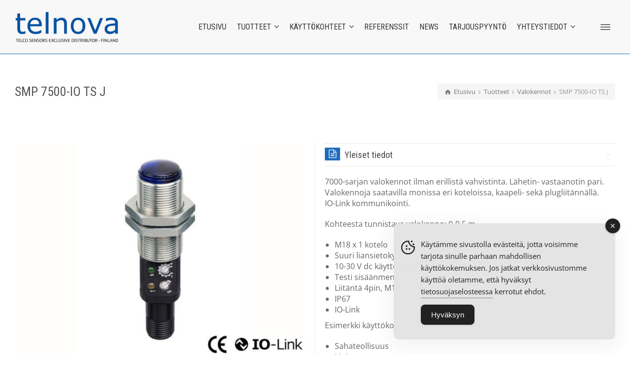

--- FILE ---
content_type: text/html; charset=UTF-8
request_url: https://www.telnova.fi/tuotetiedot/smp-7520-io-ts-j/
body_size: 31897
content:
<!doctype html>
<html lang="fi" class="no-js">
<head> 
<meta charset="UTF-8" />  
<meta name="viewport" content="width=device-width, initial-scale=1, maximum-scale=1">
<script type='text/javascript' id='asp-9734ae24-js-before'>if ( typeof window.ASP == 'undefined') { window.ASP = {wp_rocket_exception: "DOMContentLoaded", ajaxurl: "https:\/\/www.telnova.fi\/wp-admin\/admin-ajax.php", backend_ajaxurl: "https:\/\/www.telnova.fi\/wp-admin\/admin-ajax.php", asp_url: "https:\/\/www.telnova.fi\/wp-content\/plugins\/ajax-search-pro\/", upload_url: "https:\/\/www.telnova.fi\/wp-content\/uploads\/asp_upload\/", detect_ajax: 0, media_query: "31v1eT", version: 5072, pageHTML: "", additional_scripts: [{"handle":"wd-asp-ajaxsearchpro","path":"\/home\/telnovaf\/public_html\/wp-content\/plugins\/ajax-search-pro\/js\/min\/plugin\/merged\/asp.min.js","src":"https:\/\/www.telnova.fi\/wp-content\/plugins\/ajax-search-pro\/js\/min\/plugin\/merged\/asp.min.js","prereq":false}], script_async_load: false, font_url: "https:\/\/www.telnova.fi\/wp-content\/plugins\/ajax-search-pro\/css\/fonts\/icons\/icons2.woff2", init_only_in_viewport: true, highlight: {"enabled":false,"data":[]}, debug: false, instances: {}, analytics: {"method":"event","tracking_id":"UA-162470017-1","event":{"focus":{"active":"1","action":"focus","category":"ASP {search_id} | {search_name}","label":"Input focus","value":"1"},"search_start":{"active":"0","action":"search_start","category":"ASP {search_id} | {search_name}","label":"Phrase: {phrase}","value":"1"},"search_end":{"active":"1","action":"search_end","category":"ASP {search_id} | {search_name}","label":"{phrase} | {results_count}","value":"1"},"magnifier":{"active":"1","action":"magnifier","category":"ASP {search_id} | {search_name}","label":"Magnifier clicked","value":"1"},"return":{"active":"1","action":"return","category":"ASP {search_id} | {search_name}","label":"Return button pressed","value":"1"},"try_this":{"active":1,"action":"try_this","category":"ASP {search_id} | {search_name}","label":"Try this click | {phrase}","value":"1"},"facet_change":{"active":"0","action":"facet_change","category":"ASP {search_id} | {search_name}","label":"{option_label} | {option_value}","value":"1"},"result_click":{"active":"1","action":"result_click","category":"ASP {search_id} | {search_name}","label":"{result_title} | {result_url}","value":"1"}}}}};</script><meta name='robots' content='index, follow, max-image-preview:large, max-snippet:-1, max-video-preview:-1' />
<script type="text/javascript">/*<![CDATA[ */ var html = document.getElementsByTagName("html")[0]; html.className = html.className.replace("no-js", "js"); window.onerror=function(e,f){var body = document.getElementsByTagName("body")[0]; body.className = body.className.replace("rt-loading", ""); var e_file = document.createElement("a");e_file.href = f;console.log( e );console.log( e_file.pathname );}/* ]]>*/</script>
<!-- This site is optimized with the Yoast SEO plugin v26.8 - https://yoast.com/product/yoast-seo-wordpress/ -->
<title>SMP 7500-IO TS J - Telnova</title>
<meta name="description" content="Telco valokenno kohdekenno SMP 7500-IO TS J sisäänrakennetulla vahvistimella. Tunnistusetäisyys 0 - 0.5 m. IO-Link kommunikaatio IP67." />
<link rel="canonical" href="https://www.telnova.fi/tuotetiedot/smp-7520-io-ts-j/" />
<meta property="og:locale" content="fi_FI" />
<meta property="og:type" content="article" />
<meta property="og:title" content="SMP 7500-IO TS J - Telnova" />
<meta property="og:description" content="Telco valokenno kohdekenno SMP 7500-IO TS J sisäänrakennetulla vahvistimella. Tunnistusetäisyys 0 - 0.5 m. IO-Link kommunikaatio IP67." />
<meta property="og:url" content="https://www.telnova.fi/tuotetiedot/smp-7520-io-ts-j/" />
<meta property="og:site_name" content="Telnova" />
<meta property="article:modified_time" content="2021-11-30T11:26:58+00:00" />
<meta property="og:image" content="https://www.telnova.fi/wp-content/uploads/2021/11/SM7000_IO-LINK.jpg" />
<meta property="og:image:width" content="700" />
<meta property="og:image:height" content="513" />
<meta property="og:image:type" content="image/jpeg" />
<meta name="twitter:card" content="summary_large_image" />
<meta name="twitter:label1" content="Arvioitu lukuaika" />
<meta name="twitter:data1" content="1 minuutti" />
<script type="application/ld+json" class="yoast-schema-graph">{"@context":"https://schema.org","@graph":[{"@type":"WebPage","@id":"https://www.telnova.fi/tuotetiedot/smp-7520-io-ts-j/","url":"https://www.telnova.fi/tuotetiedot/smp-7520-io-ts-j/","name":"SMP 7500-IO TS J - Telnova","isPartOf":{"@id":"https://www.telnova.fi/#website"},"primaryImageOfPage":{"@id":"https://www.telnova.fi/tuotetiedot/smp-7520-io-ts-j/#primaryimage"},"image":{"@id":"https://www.telnova.fi/tuotetiedot/smp-7520-io-ts-j/#primaryimage"},"thumbnailUrl":"https://www.telnova.fi/wp-content/uploads/2021/11/SM7000_IO-LINK.jpg","datePublished":"2021-11-30T10:58:13+00:00","dateModified":"2021-11-30T11:26:58+00:00","description":"Telco valokenno kohdekenno SMP 7500-IO TS J sisäänrakennetulla vahvistimella. Tunnistusetäisyys 0 - 0.5 m. IO-Link kommunikaatio IP67.","breadcrumb":{"@id":"https://www.telnova.fi/tuotetiedot/smp-7520-io-ts-j/#breadcrumb"},"inLanguage":"fi","potentialAction":[{"@type":"ReadAction","target":["https://www.telnova.fi/tuotetiedot/smp-7520-io-ts-j/"]}]},{"@type":"ImageObject","inLanguage":"fi","@id":"https://www.telnova.fi/tuotetiedot/smp-7520-io-ts-j/#primaryimage","url":"https://www.telnova.fi/wp-content/uploads/2021/11/SM7000_IO-LINK.jpg","contentUrl":"https://www.telnova.fi/wp-content/uploads/2021/11/SM7000_IO-LINK.jpg","width":700,"height":513},{"@type":"BreadcrumbList","@id":"https://www.telnova.fi/tuotetiedot/smp-7520-io-ts-j/#breadcrumb","itemListElement":[{"@type":"ListItem","position":1,"name":"Home","item":"https://www.telnova.fi/"},{"@type":"ListItem","position":2,"name":"SMP 7500-IO TS J"}]},{"@type":"WebSite","@id":"https://www.telnova.fi/#website","url":"https://www.telnova.fi/","name":"Telnova","description":"Telco Sensors maahantuoja","publisher":{"@id":"https://www.telnova.fi/#organization"},"potentialAction":[{"@type":"SearchAction","target":{"@type":"EntryPoint","urlTemplate":"https://www.telnova.fi/?s={search_term_string}"},"query-input":{"@type":"PropertyValueSpecification","valueRequired":true,"valueName":"search_term_string"}}],"inLanguage":"fi"},{"@type":"Organization","@id":"https://www.telnova.fi/#organization","name":"Telnova","url":"https://www.telnova.fi/","logo":{"@type":"ImageObject","inLanguage":"fi","@id":"https://www.telnova.fi/#/schema/logo/image/","url":"https://www.telnova.fi/wp-content/uploads/2020/05/Telnova-logo-1.jpg","contentUrl":"https://www.telnova.fi/wp-content/uploads/2020/05/Telnova-logo-1.jpg","width":275,"height":90,"caption":"Telnova"},"image":{"@id":"https://www.telnova.fi/#/schema/logo/image/"}}]}</script>
<!-- / Yoast SEO plugin. -->
<link rel='dns-prefetch' href='//fonts.googleapis.com' />
<link rel="alternate" type="application/rss+xml" title="Telnova &raquo; syöte" href="https://www.telnova.fi/feed/" />
<link rel="alternate" type="application/rss+xml" title="Telnova &raquo; kommenttien syöte" href="https://www.telnova.fi/comments/feed/" />
<link rel="alternate" title="oEmbed (JSON)" type="application/json+oembed" href="https://www.telnova.fi/wp-json/oembed/1.0/embed?url=https%3A%2F%2Fwww.telnova.fi%2Ftuotetiedot%2Fsmp-7520-io-ts-j%2F" />
<link rel="alternate" title="oEmbed (XML)" type="text/xml+oembed" href="https://www.telnova.fi/wp-json/oembed/1.0/embed?url=https%3A%2F%2Fwww.telnova.fi%2Ftuotetiedot%2Fsmp-7520-io-ts-j%2F&#038;format=xml" />
<style id='wp-img-auto-sizes-contain-inline-css' type='text/css'>
img:is([sizes=auto i],[sizes^="auto," i]){contain-intrinsic-size:3000px 1500px}
/*# sourceURL=wp-img-auto-sizes-contain-inline-css */
</style>
<!-- <link rel='stylesheet' id='wp-block-library-css' href='https://www.telnova.fi/wp-includes/css/dist/block-library/style.min.css?ver=6.9' type='text/css' media='all' /> -->
<link rel="stylesheet" type="text/css" href="//www.telnova.fi/wp-content/cache/wpfc-minified/qa7b5epc/hdf67.css" media="all"/>
<style id='global-styles-inline-css' type='text/css'>
:root{--wp--preset--aspect-ratio--square: 1;--wp--preset--aspect-ratio--4-3: 4/3;--wp--preset--aspect-ratio--3-4: 3/4;--wp--preset--aspect-ratio--3-2: 3/2;--wp--preset--aspect-ratio--2-3: 2/3;--wp--preset--aspect-ratio--16-9: 16/9;--wp--preset--aspect-ratio--9-16: 9/16;--wp--preset--color--black: #000000;--wp--preset--color--cyan-bluish-gray: #abb8c3;--wp--preset--color--white: #ffffff;--wp--preset--color--pale-pink: #f78da7;--wp--preset--color--vivid-red: #cf2e2e;--wp--preset--color--luminous-vivid-orange: #ff6900;--wp--preset--color--luminous-vivid-amber: #fcb900;--wp--preset--color--light-green-cyan: #7bdcb5;--wp--preset--color--vivid-green-cyan: #00d084;--wp--preset--color--pale-cyan-blue: #8ed1fc;--wp--preset--color--vivid-cyan-blue: #0693e3;--wp--preset--color--vivid-purple: #9b51e0;--wp--preset--gradient--vivid-cyan-blue-to-vivid-purple: linear-gradient(135deg,rgb(6,147,227) 0%,rgb(155,81,224) 100%);--wp--preset--gradient--light-green-cyan-to-vivid-green-cyan: linear-gradient(135deg,rgb(122,220,180) 0%,rgb(0,208,130) 100%);--wp--preset--gradient--luminous-vivid-amber-to-luminous-vivid-orange: linear-gradient(135deg,rgb(252,185,0) 0%,rgb(255,105,0) 100%);--wp--preset--gradient--luminous-vivid-orange-to-vivid-red: linear-gradient(135deg,rgb(255,105,0) 0%,rgb(207,46,46) 100%);--wp--preset--gradient--very-light-gray-to-cyan-bluish-gray: linear-gradient(135deg,rgb(238,238,238) 0%,rgb(169,184,195) 100%);--wp--preset--gradient--cool-to-warm-spectrum: linear-gradient(135deg,rgb(74,234,220) 0%,rgb(151,120,209) 20%,rgb(207,42,186) 40%,rgb(238,44,130) 60%,rgb(251,105,98) 80%,rgb(254,248,76) 100%);--wp--preset--gradient--blush-light-purple: linear-gradient(135deg,rgb(255,206,236) 0%,rgb(152,150,240) 100%);--wp--preset--gradient--blush-bordeaux: linear-gradient(135deg,rgb(254,205,165) 0%,rgb(254,45,45) 50%,rgb(107,0,62) 100%);--wp--preset--gradient--luminous-dusk: linear-gradient(135deg,rgb(255,203,112) 0%,rgb(199,81,192) 50%,rgb(65,88,208) 100%);--wp--preset--gradient--pale-ocean: linear-gradient(135deg,rgb(255,245,203) 0%,rgb(182,227,212) 50%,rgb(51,167,181) 100%);--wp--preset--gradient--electric-grass: linear-gradient(135deg,rgb(202,248,128) 0%,rgb(113,206,126) 100%);--wp--preset--gradient--midnight: linear-gradient(135deg,rgb(2,3,129) 0%,rgb(40,116,252) 100%);--wp--preset--font-size--small: 13px;--wp--preset--font-size--medium: 20px;--wp--preset--font-size--large: 36px;--wp--preset--font-size--x-large: 42px;--wp--preset--spacing--20: 0.44rem;--wp--preset--spacing--30: 0.67rem;--wp--preset--spacing--40: 1rem;--wp--preset--spacing--50: 1.5rem;--wp--preset--spacing--60: 2.25rem;--wp--preset--spacing--70: 3.38rem;--wp--preset--spacing--80: 5.06rem;--wp--preset--shadow--natural: 6px 6px 9px rgba(0, 0, 0, 0.2);--wp--preset--shadow--deep: 12px 12px 50px rgba(0, 0, 0, 0.4);--wp--preset--shadow--sharp: 6px 6px 0px rgba(0, 0, 0, 0.2);--wp--preset--shadow--outlined: 6px 6px 0px -3px rgb(255, 255, 255), 6px 6px rgb(0, 0, 0);--wp--preset--shadow--crisp: 6px 6px 0px rgb(0, 0, 0);}:where(.is-layout-flex){gap: 0.5em;}:where(.is-layout-grid){gap: 0.5em;}body .is-layout-flex{display: flex;}.is-layout-flex{flex-wrap: wrap;align-items: center;}.is-layout-flex > :is(*, div){margin: 0;}body .is-layout-grid{display: grid;}.is-layout-grid > :is(*, div){margin: 0;}:where(.wp-block-columns.is-layout-flex){gap: 2em;}:where(.wp-block-columns.is-layout-grid){gap: 2em;}:where(.wp-block-post-template.is-layout-flex){gap: 1.25em;}:where(.wp-block-post-template.is-layout-grid){gap: 1.25em;}.has-black-color{color: var(--wp--preset--color--black) !important;}.has-cyan-bluish-gray-color{color: var(--wp--preset--color--cyan-bluish-gray) !important;}.has-white-color{color: var(--wp--preset--color--white) !important;}.has-pale-pink-color{color: var(--wp--preset--color--pale-pink) !important;}.has-vivid-red-color{color: var(--wp--preset--color--vivid-red) !important;}.has-luminous-vivid-orange-color{color: var(--wp--preset--color--luminous-vivid-orange) !important;}.has-luminous-vivid-amber-color{color: var(--wp--preset--color--luminous-vivid-amber) !important;}.has-light-green-cyan-color{color: var(--wp--preset--color--light-green-cyan) !important;}.has-vivid-green-cyan-color{color: var(--wp--preset--color--vivid-green-cyan) !important;}.has-pale-cyan-blue-color{color: var(--wp--preset--color--pale-cyan-blue) !important;}.has-vivid-cyan-blue-color{color: var(--wp--preset--color--vivid-cyan-blue) !important;}.has-vivid-purple-color{color: var(--wp--preset--color--vivid-purple) !important;}.has-black-background-color{background-color: var(--wp--preset--color--black) !important;}.has-cyan-bluish-gray-background-color{background-color: var(--wp--preset--color--cyan-bluish-gray) !important;}.has-white-background-color{background-color: var(--wp--preset--color--white) !important;}.has-pale-pink-background-color{background-color: var(--wp--preset--color--pale-pink) !important;}.has-vivid-red-background-color{background-color: var(--wp--preset--color--vivid-red) !important;}.has-luminous-vivid-orange-background-color{background-color: var(--wp--preset--color--luminous-vivid-orange) !important;}.has-luminous-vivid-amber-background-color{background-color: var(--wp--preset--color--luminous-vivid-amber) !important;}.has-light-green-cyan-background-color{background-color: var(--wp--preset--color--light-green-cyan) !important;}.has-vivid-green-cyan-background-color{background-color: var(--wp--preset--color--vivid-green-cyan) !important;}.has-pale-cyan-blue-background-color{background-color: var(--wp--preset--color--pale-cyan-blue) !important;}.has-vivid-cyan-blue-background-color{background-color: var(--wp--preset--color--vivid-cyan-blue) !important;}.has-vivid-purple-background-color{background-color: var(--wp--preset--color--vivid-purple) !important;}.has-black-border-color{border-color: var(--wp--preset--color--black) !important;}.has-cyan-bluish-gray-border-color{border-color: var(--wp--preset--color--cyan-bluish-gray) !important;}.has-white-border-color{border-color: var(--wp--preset--color--white) !important;}.has-pale-pink-border-color{border-color: var(--wp--preset--color--pale-pink) !important;}.has-vivid-red-border-color{border-color: var(--wp--preset--color--vivid-red) !important;}.has-luminous-vivid-orange-border-color{border-color: var(--wp--preset--color--luminous-vivid-orange) !important;}.has-luminous-vivid-amber-border-color{border-color: var(--wp--preset--color--luminous-vivid-amber) !important;}.has-light-green-cyan-border-color{border-color: var(--wp--preset--color--light-green-cyan) !important;}.has-vivid-green-cyan-border-color{border-color: var(--wp--preset--color--vivid-green-cyan) !important;}.has-pale-cyan-blue-border-color{border-color: var(--wp--preset--color--pale-cyan-blue) !important;}.has-vivid-cyan-blue-border-color{border-color: var(--wp--preset--color--vivid-cyan-blue) !important;}.has-vivid-purple-border-color{border-color: var(--wp--preset--color--vivid-purple) !important;}.has-vivid-cyan-blue-to-vivid-purple-gradient-background{background: var(--wp--preset--gradient--vivid-cyan-blue-to-vivid-purple) !important;}.has-light-green-cyan-to-vivid-green-cyan-gradient-background{background: var(--wp--preset--gradient--light-green-cyan-to-vivid-green-cyan) !important;}.has-luminous-vivid-amber-to-luminous-vivid-orange-gradient-background{background: var(--wp--preset--gradient--luminous-vivid-amber-to-luminous-vivid-orange) !important;}.has-luminous-vivid-orange-to-vivid-red-gradient-background{background: var(--wp--preset--gradient--luminous-vivid-orange-to-vivid-red) !important;}.has-very-light-gray-to-cyan-bluish-gray-gradient-background{background: var(--wp--preset--gradient--very-light-gray-to-cyan-bluish-gray) !important;}.has-cool-to-warm-spectrum-gradient-background{background: var(--wp--preset--gradient--cool-to-warm-spectrum) !important;}.has-blush-light-purple-gradient-background{background: var(--wp--preset--gradient--blush-light-purple) !important;}.has-blush-bordeaux-gradient-background{background: var(--wp--preset--gradient--blush-bordeaux) !important;}.has-luminous-dusk-gradient-background{background: var(--wp--preset--gradient--luminous-dusk) !important;}.has-pale-ocean-gradient-background{background: var(--wp--preset--gradient--pale-ocean) !important;}.has-electric-grass-gradient-background{background: var(--wp--preset--gradient--electric-grass) !important;}.has-midnight-gradient-background{background: var(--wp--preset--gradient--midnight) !important;}.has-small-font-size{font-size: var(--wp--preset--font-size--small) !important;}.has-medium-font-size{font-size: var(--wp--preset--font-size--medium) !important;}.has-large-font-size{font-size: var(--wp--preset--font-size--large) !important;}.has-x-large-font-size{font-size: var(--wp--preset--font-size--x-large) !important;}
/*# sourceURL=global-styles-inline-css */
</style>
<style id='classic-theme-styles-inline-css' type='text/css'>
/*! This file is auto-generated */
.wp-block-button__link{color:#fff;background-color:#32373c;border-radius:9999px;box-shadow:none;text-decoration:none;padding:calc(.667em + 2px) calc(1.333em + 2px);font-size:1.125em}.wp-block-file__button{background:#32373c;color:#fff;text-decoration:none}
/*# sourceURL=/wp-includes/css/classic-themes.min.css */
</style>
<!-- <link rel='stylesheet' id='contact-form-7-css' href='https://www.telnova.fi/wp-content/plugins/contact-form-7/includes/css/styles.css?ver=6.1.4' type='text/css' media='all' /> -->
<link rel="stylesheet" type="text/css" href="//www.telnova.fi/wp-content/cache/wpfc-minified/kwtpve4l/hdf67.css" media="all"/>
<style id='contact-form-7-inline-css' type='text/css'>
.wpcf7 .wpcf7-recaptcha iframe {margin-bottom: 0;}.wpcf7 .wpcf7-recaptcha[data-align="center"] > div {margin: 0 auto;}.wpcf7 .wpcf7-recaptcha[data-align="right"] > div {margin: 0 0 0 auto;}
/*# sourceURL=contact-form-7-inline-css */
</style>
<!-- <link rel='stylesheet' id='simple-gdpr-cookie-compliance-css' href='https://www.telnova.fi/wp-content/plugins/simple-gdpr-cookie-compliance/public/assets/dist/public.min.css?ver=2.0.0' type='text/css' media='all' /> -->
<link rel="stylesheet" type="text/css" href="//www.telnova.fi/wp-content/cache/wpfc-minified/fr0b496w/hdf67.css" media="all"/>
<style id='simple-gdpr-cookie-compliance-inline-css' type='text/css'>
:root{--sgcc-text-color:#222222;--sgcc-link-color:#222222;--sgcc-link-hover-color:#1f6cba;--sgcc-notice-background-color:#E4E4E4;--sgcc-cookie-icon-color:#222222;--sgcc-close-button-background-color:#222222;--sgcc-close-button-hover-background-color:#1f6cba;--sgcc-close-button-color:#ffffff;--sgcc-close-button-hover-color:#ffffff;--sgcc-accept-button-background-color:#222222;--sgcc-accept-button-hover-background-color:#1f6cba;--sgcc-accept-button-color:#ffffff;--sgcc-accept-button-hover-color:#ffffff;--sgcc-accept-button-border-color:#222222;--sgcc-accept-button-hover-border-color:#1f6cba;}.sgcc-main-wrapper[data-layout=custom_width],.sgcc-main-wrapper[data-layout=pop_up]{--width :450px;}.sgcc-main-wrapper[data-layout=custom_width].position-bottom-right{--right :30px;--bottom :30px;}
/*# sourceURL=simple-gdpr-cookie-compliance-inline-css */
</style>
<!-- <link rel='stylesheet' id='wpcf7-redirect-script-frontend-css' href='https://www.telnova.fi/wp-content/plugins/wpcf7-redirect/build/assets/frontend-script.css?ver=2c532d7e2be36f6af233' type='text/css' media='all' /> -->
<!-- <link rel='stylesheet' id='theme-style-all-css' href='https://www.telnova.fi/wp-content/themes/rttheme19/css/layout3/app.min.css?ver=2.18.2' type='text/css' media='all' /> -->
<!-- <link rel='stylesheet' id='mediaelement-skin-css' href='https://www.telnova.fi/wp-content/themes/rttheme19/css/mejs-skin.min.css?ver=2.18.2' type='text/css' media='all' /> -->
<!-- <link rel='stylesheet' id='fontello-css' href='https://www.telnova.fi/wp-content/themes/rttheme19/css/fontello/css/fontello.css?ver=2.18.2' type='text/css' media='all' /> -->
<!-- <link rel='stylesheet' id='theme-style-css' href='https://www.telnova.fi/wp-content/themes/rttheme19-child/style.css?ver=6.9' type='text/css' media='all' /> -->
<!-- <link rel='stylesheet' id='theme-dynamic-css' href='https://www.telnova.fi/wp-content/uploads/rttheme19/dynamic-style.css?ver=260120185740' type='text/css' media='all' /> -->
<link rel="stylesheet" type="text/css" href="//www.telnova.fi/wp-content/cache/wpfc-minified/7nfplj7x/hdj6m.css" media="all"/>
<link rel='stylesheet' id='rt-google-fonts-css' href='//fonts.googleapis.com/css?family=Roboto+Condensed%3Aregular%2C700%7COpen+Sans%3Aregular&#038;subset=latin%2Clatin-ext&#038;ver=1.0.0' type='text/css' media='all' />
<script type="text/javascript" id="wpml-cookie-js-extra">
/* <![CDATA[ */
var wpml_cookies = {"wp-wpml_current_language":{"value":"fi","expires":1,"path":"/"}};
var wpml_cookies = {"wp-wpml_current_language":{"value":"fi","expires":1,"path":"/"}};
//# sourceURL=wpml-cookie-js-extra
/* ]]> */
</script>
<script src='//www.telnova.fi/wp-content/cache/wpfc-minified/5h99h2o/hdf67.js' type="text/javascript"></script>
<!-- <script type="text/javascript" src="https://www.telnova.fi/wp-content/plugins/sitepress-multilingual-cms/res/js/cookies/language-cookie.js?ver=486900" id="wpml-cookie-js" defer="defer" data-wp-strategy="defer"></script> -->
<!-- <script type="text/javascript" src="https://www.telnova.fi/wp-includes/js/jquery/jquery.min.js?ver=3.7.1" id="jquery-core-js"></script> -->
<!-- <script type="text/javascript" src="https://www.telnova.fi/wp-includes/js/jquery/jquery-migrate.min.js?ver=3.4.1" id="jquery-migrate-js"></script> -->
<script></script><link rel="https://api.w.org/" href="https://www.telnova.fi/wp-json/" /><link rel="EditURI" type="application/rsd+xml" title="RSD" href="https://www.telnova.fi/xmlrpc.php?rsd" />
<meta name="generator" content="WordPress 6.9" />
<link rel='shortlink' href='https://www.telnova.fi/?p=7501' />
<meta name="generator" content="WPML ver:4.8.6 stt:18;" />
<!-- Global site tag (gtag.js) - Google Analytics -->
<script async src="https://www.googletagmanager.com/gtag/js?id=UA-162470017-1"></script>
<script>
window.dataLayer = window.dataLayer || [];
function gtag(){dataLayer.push(arguments);}
gtag('js', new Date());
gtag('config', 'UA-162470017-1');
</script>
<!--[if lt IE 9]><script src="https://www.telnova.fi/wp-content/themes/rttheme19/js/html5shiv.min.js"></script><![endif]-->
<!--[if gte IE 9]> <style type="text/css"> .gradient { filter: none; } </style> <![endif]-->
<!--Child Theme:Yes Theme Version:2.18.2 Plugin Version:2.18-->
<meta name="generator" content="Powered by WPBakery Page Builder - drag and drop page builder for WordPress."/>
<meta name="generator" content="Powered by Slider Revolution 6.7.40 - responsive, Mobile-Friendly Slider Plugin for WordPress with comfortable drag and drop interface." />
<link rel="icon" href="https://www.telnova.fi/wp-content/uploads/2020/06/cropped-logo-32x32.jpg" sizes="32x32" />
<link rel="icon" href="https://www.telnova.fi/wp-content/uploads/2020/06/cropped-logo-192x192.jpg" sizes="192x192" />
<link rel="apple-touch-icon" href="https://www.telnova.fi/wp-content/uploads/2020/06/cropped-logo-180x180.jpg" />
<meta name="msapplication-TileImage" content="https://www.telnova.fi/wp-content/uploads/2020/06/cropped-logo-270x270.jpg" />
<script>function setREVStartSize(e){
//window.requestAnimationFrame(function() {
window.RSIW = window.RSIW===undefined ? window.innerWidth : window.RSIW;
window.RSIH = window.RSIH===undefined ? window.innerHeight : window.RSIH;
try {
var pw = document.getElementById(e.c).parentNode.offsetWidth,
newh;
pw = pw===0 || isNaN(pw) || (e.l=="fullwidth" || e.layout=="fullwidth") ? window.RSIW : pw;
e.tabw = e.tabw===undefined ? 0 : parseInt(e.tabw);
e.thumbw = e.thumbw===undefined ? 0 : parseInt(e.thumbw);
e.tabh = e.tabh===undefined ? 0 : parseInt(e.tabh);
e.thumbh = e.thumbh===undefined ? 0 : parseInt(e.thumbh);
e.tabhide = e.tabhide===undefined ? 0 : parseInt(e.tabhide);
e.thumbhide = e.thumbhide===undefined ? 0 : parseInt(e.thumbhide);
e.mh = e.mh===undefined || e.mh=="" || e.mh==="auto" ? 0 : parseInt(e.mh,0);
if(e.layout==="fullscreen" || e.l==="fullscreen")
newh = Math.max(e.mh,window.RSIH);
else{
e.gw = Array.isArray(e.gw) ? e.gw : [e.gw];
for (var i in e.rl) if (e.gw[i]===undefined || e.gw[i]===0) e.gw[i] = e.gw[i-1];
e.gh = e.el===undefined || e.el==="" || (Array.isArray(e.el) && e.el.length==0)? e.gh : e.el;
e.gh = Array.isArray(e.gh) ? e.gh : [e.gh];
for (var i in e.rl) if (e.gh[i]===undefined || e.gh[i]===0) e.gh[i] = e.gh[i-1];
var nl = new Array(e.rl.length),
ix = 0,
sl;
e.tabw = e.tabhide>=pw ? 0 : e.tabw;
e.thumbw = e.thumbhide>=pw ? 0 : e.thumbw;
e.tabh = e.tabhide>=pw ? 0 : e.tabh;
e.thumbh = e.thumbhide>=pw ? 0 : e.thumbh;
for (var i in e.rl) nl[i] = e.rl[i]<window.RSIW ? 0 : e.rl[i];
sl = nl[0];
for (var i in nl) if (sl>nl[i] && nl[i]>0) { sl = nl[i]; ix=i;}
var m = pw>(e.gw[ix]+e.tabw+e.thumbw) ? 1 : (pw-(e.tabw+e.thumbw)) / (e.gw[ix]);
newh =  (e.gh[ix] * m) + (e.tabh + e.thumbh);
}
var el = document.getElementById(e.c);
if (el!==null && el) el.style.height = newh+"px";
el = document.getElementById(e.c+"_wrapper");
if (el!==null && el) {
el.style.height = newh+"px";
el.style.display = "block";
}
} catch(e){
console.log("Failure at Presize of Slider:" + e)
}
//});
};</script>
<style type="text/css" id="wp-custom-css">
.product-showcase-categories .product_info > *:not(:first-child):not(.clean_heading){
display:none;
}
/* Fix word-break on tables */
table th, table td, table caption {
word-wrap: break-word;
word-break: normal;
}
.action_buttons {
display: none !important;
}		</style>
<noscript><style> .wpb_animate_when_almost_visible { opacity: 1; }</style></noscript><!-- <link rel='stylesheet' id='rs-plugin-settings-css' href='//www.telnova.fi/wp-content/plugins/revslider/sr6/assets/css/rs6.css?ver=6.7.40' type='text/css' media='all' /> -->
<link rel="stylesheet" type="text/css" href="//www.telnova.fi/wp-content/cache/wpfc-minified/7kwlfxcn/hdf67.css" media="all"/>
<style id='rs-plugin-settings-inline-css' type='text/css'>
#rs-demo-id {}
/*# sourceURL=rs-plugin-settings-inline-css */
</style>
<!-- <link rel="stylesheet" id="asp-basic" href="https://www.telnova.fi/wp-content/cache/asp/style.basic-ho-is-po-no-da-co-au-se-is.css?mq=31v1eT" media="all" /> -->
<link rel="stylesheet" type="text/css" href="//www.telnova.fi/wp-content/cache/wpfc-minified/m8jel31e/hdf67.css" media="all"/><style id='asp-instance-42'>div[id*='ajaxsearchpro42_'] div.asp_loader,div[id*='ajaxsearchpro42_'] div.asp_loader *{box-sizing:border-box !important;margin:0;padding:0;box-shadow:none}div[id*='ajaxsearchpro42_'] div.asp_loader{box-sizing:border-box;display:flex;flex:0 1 auto;flex-direction:column;flex-grow:0;flex-shrink:0;flex-basis:28px;max-width:100%;max-height:100%;align-items:center;justify-content:center}div[id*='ajaxsearchpro42_'] div.asp_loader-inner{width:100%;margin:0 auto;text-align:center;height:100%}@-webkit-keyframes rotate-simple{0%{-webkit-transform:rotate(0deg);transform:rotate(0deg)}50%{-webkit-transform:rotate(180deg);transform:rotate(180deg)}100%{-webkit-transform:rotate(360deg);transform:rotate(360deg)}}@keyframes rotate-simple{0%{-webkit-transform:rotate(0deg);transform:rotate(0deg)}50%{-webkit-transform:rotate(180deg);transform:rotate(180deg)}100%{-webkit-transform:rotate(360deg);transform:rotate(360deg)}}div[id*='ajaxsearchpro42_'] div.asp_simple-circle{margin:0;height:100%;width:100%;animation:rotate-simple 0.8s infinite linear;-webkit-animation:rotate-simple 0.8s infinite linear;border:4px solid rgb(255,255,255);border-right-color:transparent;border-radius:50%;box-sizing:border-box}div[id*='ajaxsearchprores42_'] .asp_res_loader div.asp_loader,div[id*='ajaxsearchprores42_'] .asp_res_loader div.asp_loader *{box-sizing:border-box !important;margin:0;padding:0;box-shadow:none}div[id*='ajaxsearchprores42_'] .asp_res_loader div.asp_loader{box-sizing:border-box;display:flex;flex:0 1 auto;flex-direction:column;flex-grow:0;flex-shrink:0;flex-basis:28px;max-width:100%;max-height:100%;align-items:center;justify-content:center}div[id*='ajaxsearchprores42_'] .asp_res_loader div.asp_loader-inner{width:100%;margin:0 auto;text-align:center;height:100%}@-webkit-keyframes rotate-simple{0%{-webkit-transform:rotate(0deg);transform:rotate(0deg)}50%{-webkit-transform:rotate(180deg);transform:rotate(180deg)}100%{-webkit-transform:rotate(360deg);transform:rotate(360deg)}}@keyframes rotate-simple{0%{-webkit-transform:rotate(0deg);transform:rotate(0deg)}50%{-webkit-transform:rotate(180deg);transform:rotate(180deg)}100%{-webkit-transform:rotate(360deg);transform:rotate(360deg)}}div[id*='ajaxsearchprores42_'] .asp_res_loader div.asp_simple-circle{margin:0;height:100%;width:100%;animation:rotate-simple 0.8s infinite linear;-webkit-animation:rotate-simple 0.8s infinite linear;border:4px solid rgb(255,255,255);border-right-color:transparent;border-radius:50%;box-sizing:border-box}#ajaxsearchpro42_1 div.asp_loader,#ajaxsearchpro42_2 div.asp_loader,#ajaxsearchpro42_1 div.asp_loader *,#ajaxsearchpro42_2 div.asp_loader *{box-sizing:border-box !important;margin:0;padding:0;box-shadow:none}#ajaxsearchpro42_1 div.asp_loader,#ajaxsearchpro42_2 div.asp_loader{box-sizing:border-box;display:flex;flex:0 1 auto;flex-direction:column;flex-grow:0;flex-shrink:0;flex-basis:28px;max-width:100%;max-height:100%;align-items:center;justify-content:center}#ajaxsearchpro42_1 div.asp_loader-inner,#ajaxsearchpro42_2 div.asp_loader-inner{width:100%;margin:0 auto;text-align:center;height:100%}@-webkit-keyframes rotate-simple{0%{-webkit-transform:rotate(0deg);transform:rotate(0deg)}50%{-webkit-transform:rotate(180deg);transform:rotate(180deg)}100%{-webkit-transform:rotate(360deg);transform:rotate(360deg)}}@keyframes rotate-simple{0%{-webkit-transform:rotate(0deg);transform:rotate(0deg)}50%{-webkit-transform:rotate(180deg);transform:rotate(180deg)}100%{-webkit-transform:rotate(360deg);transform:rotate(360deg)}}#ajaxsearchpro42_1 div.asp_simple-circle,#ajaxsearchpro42_2 div.asp_simple-circle{margin:0;height:100%;width:100%;animation:rotate-simple 0.8s infinite linear;-webkit-animation:rotate-simple 0.8s infinite linear;border:4px solid rgb(255,255,255);border-right-color:transparent;border-radius:50%;box-sizing:border-box}@-webkit-keyframes asp_an_fadeInDown{0%{opacity:0;-webkit-transform:translateY(-20px)}100%{opacity:1;-webkit-transform:translateY(0)}}@keyframes asp_an_fadeInDown{0%{opacity:0;transform:translateY(-20px)}100%{opacity:1;transform:translateY(0)}}.asp_an_fadeInDown{-webkit-animation-name:asp_an_fadeInDown;animation-name:asp_an_fadeInDown}div.asp_r.asp_r_42,div.asp_r.asp_r_42 *,div.asp_m.asp_m_42,div.asp_m.asp_m_42 *,div.asp_s.asp_s_42,div.asp_s.asp_s_42 *{-webkit-box-sizing:content-box;-moz-box-sizing:content-box;-ms-box-sizing:content-box;-o-box-sizing:content-box;box-sizing:content-box;border:0;border-radius:0;text-transform:none;text-shadow:none;box-shadow:none;text-decoration:none;text-align:left;letter-spacing:normal}div.asp_r.asp_r_42,div.asp_m.asp_m_42,div.asp_s.asp_s_42{-webkit-box-sizing:border-box;-moz-box-sizing:border-box;-ms-box-sizing:border-box;-o-box-sizing:border-box;box-sizing:border-box}div.asp_r.asp_r_42,div.asp_r.asp_r_42 *,div.asp_m.asp_m_42,div.asp_m.asp_m_42 *,div.asp_s.asp_s_42,div.asp_s.asp_s_42 *{padding:0;margin:0}.wpdreams_clear{clear:both}.asp_w_container_42{width:100%}#ajaxsearchpro42_1,#ajaxsearchpro42_2,div.asp_m.asp_m_42{width:100%;height:auto;max-height:none;border-radius:5px;background:#d1eaff;margin-top:0;margin-bottom:0;background-image:-moz-radial-gradient(center,ellipse cover,rgba(31,108,186,0.85),rgba(31,108,186,0.85));background-image:-webkit-gradient(radial,center center,0px,center center,100%,rgba(31,108,186,0.85),rgba(31,108,186,0.85));background-image:-webkit-radial-gradient(center,ellipse cover,rgba(31,108,186,0.85),rgba(31,108,186,0.85));background-image:-o-radial-gradient(center,ellipse cover,rgba(31,108,186,0.85),rgba(31,108,186,0.85));background-image:-ms-radial-gradient(center,ellipse cover,rgba(31,108,186,0.85),rgba(31,108,186,0.85));background-image:radial-gradient(ellipse at center,rgba(31,108,186,0.85),rgba(31,108,186,0.85));overflow:hidden;border:0 none rgb(141,213,239);border-radius:0;box-shadow:0 0 14px -6px rgba(0,0,0,0.63)}#ajaxsearchpro42_1 .probox,#ajaxsearchpro42_2 .probox,div.asp_m.asp_m_42 .probox{margin:0;height:34px;background-image:-moz-radial-gradient(center,ellipse cover,rgba(31,108,186,1),rgba(31,108,186,1));background-image:-webkit-gradient(radial,center center,0px,center center,100%,rgba(31,108,186,1),rgba(31,108,186,1));background-image:-webkit-radial-gradient(center,ellipse cover,rgba(31,108,186,1),rgba(31,108,186,1));background-image:-o-radial-gradient(center,ellipse cover,rgba(31,108,186,1),rgba(31,108,186,1));background-image:-ms-radial-gradient(center,ellipse cover,rgba(31,108,186,1),rgba(31,108,186,1));background-image:radial-gradient(ellipse at center,rgba(31,108,186,1),rgba(31,108,186,1));border:0 solid rgb(104,174,199);border-radius:0;box-shadow:none}p[id*=asp-try-42]{color:rgb(85,85,85) !important;display:block}div.asp_main_container+[id*=asp-try-42]{width:100%}p[id*=asp-try-42] a{color:rgb(255,181,86) !important}p[id*=asp-try-42] a:after{color:rgb(85,85,85) !important;display:inline;content:','}p[id*=asp-try-42] a:last-child:after{display:none}#ajaxsearchpro42_1 .probox .proinput,#ajaxsearchpro42_2 .probox .proinput,div.asp_m.asp_m_42 .probox .proinput{font-weight:normal;font-family:"Open Sans";color:rgb(255,255,255);font-size:12px;line-height:15px;text-shadow:none;line-height:normal;flex-grow:1;order:5;margin:0 0 0 10px;padding:0 5px}#ajaxsearchpro42_1 .probox .proinput input.orig,#ajaxsearchpro42_2 .probox .proinput input.orig,div.asp_m.asp_m_42 .probox .proinput input.orig{font-weight:normal;font-family:"Open Sans";color:rgb(255,255,255);font-size:12px;line-height:15px;text-shadow:none;line-height:normal;border:0;box-shadow:none;height:34px;position:relative;z-index:2;padding:0 !important;padding-top:2px !important;margin:-1px 0 0 -4px !important;width:100%;background:transparent !important}#ajaxsearchpro42_1 .probox .proinput input.autocomplete,#ajaxsearchpro42_2 .probox .proinput input.autocomplete,div.asp_m.asp_m_42 .probox .proinput input.autocomplete{font-weight:normal;font-family:"Open Sans";color:rgb(255,255,255);font-size:12px;line-height:15px;text-shadow:none;line-height:normal;opacity:0.25;height:34px;display:block;position:relative;z-index:1;padding:0 !important;margin:-1px 0 0 -4px !important;margin-top:-34px !important;width:100%;background:transparent !important}.rtl #ajaxsearchpro42_1 .probox .proinput input.orig,.rtl #ajaxsearchpro42_2 .probox .proinput input.orig,.rtl #ajaxsearchpro42_1 .probox .proinput input.autocomplete,.rtl #ajaxsearchpro42_2 .probox .proinput input.autocomplete,.rtl div.asp_m.asp_m_42 .probox .proinput input.orig,.rtl div.asp_m.asp_m_42 .probox .proinput input.autocomplete{font-weight:normal;font-family:"Open Sans";color:rgb(255,255,255);font-size:12px;line-height:15px;text-shadow:none;line-height:normal;direction:rtl;text-align:right}.rtl #ajaxsearchpro42_1 .probox .proinput,.rtl #ajaxsearchpro42_2 .probox .proinput,.rtl div.asp_m.asp_m_42 .probox .proinput{margin-right:2px}.rtl #ajaxsearchpro42_1 .probox .proloading,.rtl #ajaxsearchpro42_1 .probox .proclose,.rtl #ajaxsearchpro42_2 .probox .proloading,.rtl #ajaxsearchpro42_2 .probox .proclose,.rtl div.asp_m.asp_m_42 .probox .proloading,.rtl div.asp_m.asp_m_42 .probox .proclose{order:3}div.asp_m.asp_m_42 .probox .proinput input.orig::-webkit-input-placeholder{font-weight:normal;font-family:"Open Sans";color:rgb(255,255,255);font-size:12px;text-shadow:none;opacity:0.85}div.asp_m.asp_m_42 .probox .proinput input.orig::-moz-placeholder{font-weight:normal;font-family:"Open Sans";color:rgb(255,255,255);font-size:12px;text-shadow:none;opacity:0.85}div.asp_m.asp_m_42 .probox .proinput input.orig:-ms-input-placeholder{font-weight:normal;font-family:"Open Sans";color:rgb(255,255,255);font-size:12px;text-shadow:none;opacity:0.85}div.asp_m.asp_m_42 .probox .proinput input.orig:-moz-placeholder{font-weight:normal;font-family:"Open Sans";color:rgb(255,255,255);font-size:12px;text-shadow:none;opacity:0.85;line-height:normal !important}#ajaxsearchpro42_1 .probox .proinput input.autocomplete,#ajaxsearchpro42_2 .probox .proinput input.autocomplete,div.asp_m.asp_m_42 .probox .proinput input.autocomplete{font-weight:normal;font-family:"Open Sans";color:rgb(255,255,255);font-size:12px;line-height:15px;text-shadow:none;line-height:normal;border:0;box-shadow:none}#ajaxsearchpro42_1 .probox .proloading,#ajaxsearchpro42_1 .probox .proclose,#ajaxsearchpro42_1 .probox .promagnifier,#ajaxsearchpro42_1 .probox .prosettings,#ajaxsearchpro42_2 .probox .proloading,#ajaxsearchpro42_2 .probox .proclose,#ajaxsearchpro42_2 .probox .promagnifier,#ajaxsearchpro42_2 .probox .prosettings,div.asp_m.asp_m_42 .probox .proloading,div.asp_m.asp_m_42 .probox .proclose,div.asp_m.asp_m_42 .probox .promagnifier,div.asp_m.asp_m_42 .probox .prosettings{width:34px;height:34px;flex:0 0 34px;flex-grow:0;order:7;text-align:center}#ajaxsearchpro42_1 .probox .proclose svg,#ajaxsearchpro42_2 .probox .proclose svg,div.asp_m.asp_m_42 .probox .proclose svg{fill:rgb(254,254,254);background:rgb(51,51,51);box-shadow:0 0 0 2px rgba(255,255,255,0.9);border-radius:50%;box-sizing:border-box;margin-left:-10px;margin-top:-10px;padding:4px}#ajaxsearchpro42_1 .probox .proloading,#ajaxsearchpro42_2 .probox .proloading,div.asp_m.asp_m_42 .probox .proloading{width:34px;height:34px;min-width:34px;min-height:34px;max-width:34px;max-height:34px}#ajaxsearchpro42_1 .probox .proloading .asp_loader,#ajaxsearchpro42_2 .probox .proloading .asp_loader,div.asp_m.asp_m_42 .probox .proloading .asp_loader{width:30px;height:30px;min-width:30px;min-height:30px;max-width:30px;max-height:30px}#ajaxsearchpro42_1 .probox .promagnifier,#ajaxsearchpro42_2 .probox .promagnifier,div.asp_m.asp_m_42 .probox .promagnifier{width:auto;height:34px;flex:0 0 auto;order:7;-webkit-flex:0 0 auto;-webkit-order:7}div.asp_m.asp_m_42 .probox .promagnifier:focus-visible{outline:black outset}#ajaxsearchpro42_1 .probox .proloading .innericon,#ajaxsearchpro42_2 .probox .proloading .innericon,#ajaxsearchpro42_1 .probox .proclose .innericon,#ajaxsearchpro42_2 .probox .proclose .innericon,#ajaxsearchpro42_1 .probox .promagnifier .innericon,#ajaxsearchpro42_2 .probox .promagnifier .innericon,#ajaxsearchpro42_1 .probox .prosettings .innericon,#ajaxsearchpro42_2 .probox .prosettings .innericon,div.asp_m.asp_m_42 .probox .proloading .innericon,div.asp_m.asp_m_42 .probox .proclose .innericon,div.asp_m.asp_m_42 .probox .promagnifier .innericon,div.asp_m.asp_m_42 .probox .prosettings .innericon{text-align:center}#ajaxsearchpro42_1 .probox .promagnifier .innericon,#ajaxsearchpro42_2 .probox .promagnifier .innericon,div.asp_m.asp_m_42 .probox .promagnifier .innericon{display:block;width:34px;height:34px;float:right}#ajaxsearchpro42_1 .probox .promagnifier .asp_text_button,#ajaxsearchpro42_2 .probox .promagnifier .asp_text_button,div.asp_m.asp_m_42 .probox .promagnifier .asp_text_button{display:block;width:auto;height:34px;float:right;margin:0;padding:0 10px 0 2px;font-weight:normal;font-family:"Open Sans";color:rgb(51,51,51);font-size:15px;line-height:normal;text-shadow:none;line-height:34px}#ajaxsearchpro42_1 .probox .promagnifier .innericon svg,#ajaxsearchpro42_2 .probox .promagnifier .innericon svg,div.asp_m.asp_m_42 .probox .promagnifier .innericon svg{fill:rgb(255,255,255)}#ajaxsearchpro42_1 .probox .prosettings .innericon svg,#ajaxsearchpro42_2 .probox .prosettings .innericon svg,div.asp_m.asp_m_42 .probox .prosettings .innericon svg{fill:rgb(255,255,255)}#ajaxsearchpro42_1 .probox .promagnifier,#ajaxsearchpro42_2 .probox .promagnifier,div.asp_m.asp_m_42 .probox .promagnifier{width:34px;height:34px;background-image:-webkit-linear-gradient(180deg,rgb(70,142,190),rgb(70,142,190));background-image:-moz-linear-gradient(180deg,rgb(70,142,190),rgb(70,142,190));background-image:-o-linear-gradient(180deg,rgb(70,142,190),rgb(70,142,190));background-image:-ms-linear-gradient(180deg,rgb(70,142,190) 0,rgb(70,142,190) 100%);background-image:linear-gradient(180deg,rgb(70,142,190),rgb(70,142,190));background-position:center center;background-repeat:no-repeat;order:11;-webkit-order:11;float:right;border:0 solid rgb(0,0,0);border-radius:0;box-shadow:0 0 0 0 rgba(255,255,255,0.61);cursor:pointer;background-size:100% 100%;background-position:center center;background-repeat:no-repeat;cursor:pointer}#ajaxsearchpro42_1 .probox .prosettings,#ajaxsearchpro42_2 .probox .prosettings,div.asp_m.asp_m_42 .probox .prosettings{width:34px;height:34px;background-image:-webkit-linear-gradient(185deg,rgb(70,142,190),rgb(70,142,190));background-image:-moz-linear-gradient(185deg,rgb(70,142,190),rgb(70,142,190));background-image:-o-linear-gradient(185deg,rgb(70,142,190),rgb(70,142,190));background-image:-ms-linear-gradient(185deg,rgb(70,142,190) 0,rgb(70,142,190) 100%);background-image:linear-gradient(185deg,rgb(70,142,190),rgb(70,142,190));background-position:center center;background-repeat:no-repeat;order:10;-webkit-order:10;float:right;border:0 solid rgb(104,174,199);border-radius:0;box-shadow:0 0 0 0 rgba(255,255,255,0.63);cursor:pointer;background-size:100% 100%;align-self:flex-end}#ajaxsearchprores42_1,#ajaxsearchprores42_2,div.asp_r.asp_r_42{position:absolute;z-index:11000;width:auto;margin:12px 0 0 0}#ajaxsearchprores42_1 .asp_nores,#ajaxsearchprores42_2 .asp_nores,div.asp_r.asp_r_42 .asp_nores{border:0 solid rgb(0,0,0);border-radius:0;box-shadow:0 5px 5px -5px #dfdfdf;padding:6px 12px 6px 12px;margin:0;font-weight:normal;font-family:inherit;color:rgba(74,74,74,1);font-size:1rem;line-height:1.2rem;text-shadow:none;font-weight:normal;background:rgb(255,255,255)}#ajaxsearchprores42_1 .asp_nores .asp_nores_kw_suggestions,#ajaxsearchprores42_2 .asp_nores .asp_nores_kw_suggestions,div.asp_r.asp_r_42 .asp_nores .asp_nores_kw_suggestions{color:rgba(234,67,53,1);font-weight:normal}#ajaxsearchprores42_1 .asp_nores .asp_keyword,#ajaxsearchprores42_2 .asp_nores .asp_keyword,div.asp_r.asp_r_42 .asp_nores .asp_keyword{padding:0 8px 0 0;cursor:pointer;color:rgba(20,84,169,1);font-weight:bold}#ajaxsearchprores42_1 .asp_results_top,#ajaxsearchprores42_2 .asp_results_top,div.asp_r.asp_r_42 .asp_results_top{background:rgb(255,255,255);border:1px none rgb(81,81,81);border-radius:0;padding:6px 12px 6px 12px;margin:0 0 4px 0;text-align:center;font-weight:normal;font-family:"Open Sans";color:rgb(81,81,81);font-size:13px;line-height:16px;text-shadow:none}#ajaxsearchprores42_1 .results .item,#ajaxsearchprores42_2 .results .item,div.asp_r.asp_r_42 .results .item{height:auto;background:rgb(255,255,255)}#ajaxsearchprores42_1 .results .item.hovered,#ajaxsearchprores42_2 .results .item.hovered,div.asp_r.asp_r_42 .results .item.hovered{background-image:-moz-radial-gradient(center,ellipse cover,rgb(245,245,245),rgb(245,245,245));background-image:-webkit-gradient(radial,center center,0px,center center,100%,rgb(245,245,245),rgb(245,245,245));background-image:-webkit-radial-gradient(center,ellipse cover,rgb(245,245,245),rgb(245,245,245));background-image:-o-radial-gradient(center,ellipse cover,rgb(245,245,245),rgb(245,245,245));background-image:-ms-radial-gradient(center,ellipse cover,rgb(245,245,245),rgb(245,245,245));background-image:radial-gradient(ellipse at center,rgb(245,245,245),rgb(245,245,245))}#ajaxsearchprores42_1 .results .item .asp_image,#ajaxsearchprores42_2 .results .item .asp_image,div.asp_r.asp_r_42 .results .item .asp_image{background-size:cover;background-repeat:no-repeat}#ajaxsearchprores42_1 .results .item .asp_image img,#ajaxsearchprores42_2 .results .item .asp_image img,div.asp_r.asp_r_42 .results .item .asp_image img{object-fit:cover}#ajaxsearchprores42_1 .results .item .asp_item_overlay_img,#ajaxsearchprores42_2 .results .item .asp_item_overlay_img,div.asp_r.asp_r_42 .results .item .asp_item_overlay_img{background-size:cover;background-repeat:no-repeat}#ajaxsearchprores42_1 .results .item .asp_content,#ajaxsearchprores42_2 .results .item .asp_content,div.asp_r.asp_r_42 .results .item .asp_content{overflow:hidden;background:transparent;margin:0;padding:0 10px}#ajaxsearchprores42_1 .results .item .asp_content h3,#ajaxsearchprores42_2 .results .item .asp_content h3,div.asp_r.asp_r_42 .results .item .asp_content h3{margin:0;padding:0;display:inline-block;line-height:inherit;font-weight:bold;font-family:"Lato";color:rgb(70,142,190);font-size:15px;line-height:20px;text-shadow:none}#ajaxsearchprores42_1 .results .item .asp_content h3 a,#ajaxsearchprores42_2 .results .item .asp_content h3 a,div.asp_r.asp_r_42 .results .item .asp_content h3 a{margin:0;padding:0;line-height:inherit;display:block;font-weight:bold;font-family:"Lato";color:rgb(70,142,190);font-size:15px;line-height:20px;text-shadow:none}#ajaxsearchprores42_1 .results .item .asp_content h3 a:hover,#ajaxsearchprores42_2 .results .item .asp_content h3 a:hover,div.asp_r.asp_r_42 .results .item .asp_content h3 a:hover{font-weight:bold;font-family:"Lato";color:rgb(70,142,190);font-size:15px;line-height:20px;text-shadow:none}#ajaxsearchprores42_1 .results .item div.etc,#ajaxsearchprores42_2 .results .item div.etc,div.asp_r.asp_r_42 .results .item div.etc{padding:0;font-size:13px;line-height:1.3em;margin-bottom:6px}#ajaxsearchprores42_1 .results .item .etc .asp_author,#ajaxsearchprores42_2 .results .item .etc .asp_author,div.asp_r.asp_r_42 .results .item .etc .asp_author{padding:0;font-weight:bold;font-family:"Open Sans";color:rgb(161,161,161);font-size:11px;line-height:13px;text-shadow:none}#ajaxsearchprores42_1 .results .item .etc .asp_date,#ajaxsearchprores42_2 .results .item .etc .asp_date,div.asp_r.asp_r_42 .results .item .etc .asp_date{margin:0 0 0 10px;padding:0;font-weight:normal;font-family:"Open Sans";color:rgb(173,173,173);font-size:11px;line-height:15px;text-shadow:none}#ajaxsearchprores42_1 .results .item div.asp_content,#ajaxsearchprores42_2 .results .item div.asp_content,div.asp_r.asp_r_42 .results .item div.asp_content{margin:0;padding:0;font-weight:normal;font-family:"Open Sans";color:rgb(74,74,74);font-size:13px;line-height:1.35em;text-shadow:none}#ajaxsearchprores42_1 span.highlighted,#ajaxsearchprores42_2 span.highlighted,div.asp_r.asp_r_42 span.highlighted{font-weight:bold;color:rgb(217,49,43);background-color:rgba(238,238,238,1)}#ajaxsearchprores42_1 p.showmore,#ajaxsearchprores42_2 p.showmore,div.asp_r.asp_r_42 p.showmore{text-align:center;font-weight:normal;font-family:"Open Sans";color:rgb(5,94,148);font-size:12px;line-height:15px;text-shadow:none}#ajaxsearchprores42_1 p.showmore a,#ajaxsearchprores42_2 p.showmore a,div.asp_r.asp_r_42 p.showmore a{font-weight:normal;font-family:"Open Sans";color:rgb(5,94,148);font-size:12px;line-height:15px;text-shadow:none;padding:10px 5px;margin:0 auto;background:rgb(255,255,255);display:block;text-align:center}#ajaxsearchprores42_1 .asp_res_loader,#ajaxsearchprores42_2 .asp_res_loader,div.asp_r.asp_r_42 .asp_res_loader{background:rgb(255,255,255);height:200px;padding:10px}#ajaxsearchprores42_1.isotopic .asp_res_loader,#ajaxsearchprores42_2.isotopic .asp_res_loader,div.asp_r.asp_r_42.isotopic .asp_res_loader{background:rgba(255,255,255,0)}#ajaxsearchprores42_1 .asp_res_loader .asp_loader,#ajaxsearchprores42_2 .asp_res_loader .asp_loader,div.asp_r.asp_r_42 .asp_res_loader .asp_loader{height:200px;width:200px;margin:0 auto}div.asp_s.asp_s_42.searchsettings,div.asp_s.asp_s_42.searchsettings,div.asp_s.asp_s_42.searchsettings{direction:ltr;padding:0;background-image:-webkit-linear-gradient(185deg,rgb(70,142,190),rgb(70,142,190));background-image:-moz-linear-gradient(185deg,rgb(70,142,190),rgb(70,142,190));background-image:-o-linear-gradient(185deg,rgb(70,142,190),rgb(70,142,190));background-image:-ms-linear-gradient(185deg,rgb(70,142,190) 0,rgb(70,142,190) 100%);background-image:linear-gradient(185deg,rgb(70,142,190),rgb(70,142,190));box-shadow:none;;max-width:208px;z-index:2}div.asp_s.asp_s_42.searchsettings.asp_s,div.asp_s.asp_s_42.searchsettings.asp_s,div.asp_s.asp_s_42.searchsettings.asp_s{z-index:11001}#ajaxsearchprobsettings42_1.searchsettings,#ajaxsearchprobsettings42_2.searchsettings,div.asp_sb.asp_sb_42.searchsettings{max-width:none}div.asp_s.asp_s_42.searchsettings form,div.asp_s.asp_s_42.searchsettings form,div.asp_s.asp_s_42.searchsettings form{display:flex}div.asp_sb.asp_sb_42.searchsettings form,div.asp_sb.asp_sb_42.searchsettings form,div.asp_sb.asp_sb_42.searchsettings form{display:flex}#ajaxsearchprosettings42_1.searchsettings div.asp_option_label,#ajaxsearchprosettings42_2.searchsettings div.asp_option_label,#ajaxsearchprosettings42_1.searchsettings .asp_label,#ajaxsearchprosettings42_2.searchsettings .asp_label,div.asp_s.asp_s_42.searchsettings div.asp_option_label,div.asp_s.asp_s_42.searchsettings .asp_label{font-weight:bold;font-family:"Open Sans";color:rgb(255,255,255);font-size:12px;line-height:15px;text-shadow:none}#ajaxsearchprosettings42_1.searchsettings .asp_option_inner .asp_option_checkbox,#ajaxsearchprosettings42_2.searchsettings .asp_option_inner .asp_option_checkbox,div.asp_sb.asp_sb_42.searchsettings .asp_option_inner .asp_option_checkbox,div.asp_s.asp_s_42.searchsettings .asp_option_inner .asp_option_checkbox{background-image:-webkit-linear-gradient(180deg,rgb(34,34,34),rgb(69,72,77));background-image:-moz-linear-gradient(180deg,rgb(34,34,34),rgb(69,72,77));background-image:-o-linear-gradient(180deg,rgb(34,34,34),rgb(69,72,77));background-image:-ms-linear-gradient(180deg,rgb(34,34,34) 0,rgb(69,72,77) 100%);background-image:linear-gradient(180deg,rgb(34,34,34),rgb(69,72,77))}#ajaxsearchprosettings42_1.searchsettings .asp_option_inner .asp_option_checkbox:after,#ajaxsearchprosettings42_2.searchsettings .asp_option_inner .asp_option_checkbox:after,#ajaxsearchprobsettings42_1.searchsettings .asp_option_inner .asp_option_checkbox:after,#ajaxsearchprobsettings42_2.searchsettings .asp_option_inner .asp_option_checkbox:after,div.asp_sb.asp_sb_42.searchsettings .asp_option_inner .asp_option_checkbox:after,div.asp_s.asp_s_42.searchsettings .asp_option_inner .asp_option_checkbox:after{font-family:'asppsicons2';border:none;content:"\e800";display:block;position:absolute;top:0;left:0;font-size:11px;color:rgb(255,255,255);margin:1px 0 0 0 !important;line-height:17px;text-align:center;text-decoration:none;text-shadow:none}div.asp_sb.asp_sb_42.searchsettings .asp_sett_scroll,div.asp_s.asp_s_42.searchsettings .asp_sett_scroll{scrollbar-width:thin;scrollbar-color:rgba(0,0,0,0.5) transparent}div.asp_sb.asp_sb_42.searchsettings .asp_sett_scroll::-webkit-scrollbar,div.asp_s.asp_s_42.searchsettings .asp_sett_scroll::-webkit-scrollbar{width:7px}div.asp_sb.asp_sb_42.searchsettings .asp_sett_scroll::-webkit-scrollbar-track,div.asp_s.asp_s_42.searchsettings .asp_sett_scroll::-webkit-scrollbar-track{background:transparent}div.asp_sb.asp_sb_42.searchsettings .asp_sett_scroll::-webkit-scrollbar-thumb,div.asp_s.asp_s_42.searchsettings .asp_sett_scroll::-webkit-scrollbar-thumb{background:rgba(0,0,0,0.5);border-radius:5px;border:none}#ajaxsearchprosettings42_1.searchsettings .asp_sett_scroll,#ajaxsearchprosettings42_2.searchsettings .asp_sett_scroll,div.asp_s.asp_s_42.searchsettings .asp_sett_scroll{max-height:220px;overflow:auto}#ajaxsearchprobsettings42_1.searchsettings .asp_sett_scroll,#ajaxsearchprobsettings42_2.searchsettings .asp_sett_scroll,div.asp_sb.asp_sb_42.searchsettings .asp_sett_scroll{max-height:220px;overflow:auto}#ajaxsearchprosettings42_1.searchsettings fieldset,#ajaxsearchprosettings42_2.searchsettings fieldset,div.asp_s.asp_s_42.searchsettings fieldset{width:200px;min-width:200px;max-width:10000px}#ajaxsearchprobsettings42_1.searchsettings fieldset,#ajaxsearchprobsettings42_2.searchsettings fieldset,div.asp_sb.asp_sb_42.searchsettings fieldset{width:200px;min-width:200px;max-width:10000px}#ajaxsearchprosettings42_1.searchsettings fieldset legend,#ajaxsearchprosettings42_2.searchsettings fieldset legend,div.asp_s.asp_s_42.searchsettings fieldset legend{padding:0 0 0 10px;margin:0;background:transparent;font-weight:bold;font-family:"Open Sans";color:rgb(26,71,98);font-size:13px;line-height:15px;text-shadow:none}#ajaxsearchprores42_1.vertical,#ajaxsearchprores42_2.vertical,div.asp_r.asp_r_42.vertical{padding:4px;background:rgb(92,183,225);border-radius:3px;border:0 none rgb(0,0,0);border-radius:0;box-shadow:none;visibility:hidden;display:none}#ajaxsearchprores42_1.vertical .results,#ajaxsearchprores42_2.vertical .results,div.asp_r.asp_r_42.vertical .results{max-height:none;overflow-x:hidden;overflow-y:auto}#ajaxsearchprores42_1.vertical .item,#ajaxsearchprores42_2.vertical .item,div.asp_r.asp_r_42.vertical .item{position:relative;box-sizing:border-box}#ajaxsearchprores42_1.vertical .item .asp_content h3,#ajaxsearchprores42_2.vertical .item .asp_content h3,div.asp_r.asp_r_42.vertical .item .asp_content h3{display:inline}#ajaxsearchprores42_1.vertical .results .item .asp_content,#ajaxsearchprores42_2.vertical .results .item .asp_content,div.asp_r.asp_r_42.vertical .results .item .asp_content{overflow:hidden;width:auto;height:auto;background:transparent;margin:0;padding:8px}#ajaxsearchprores42_1.vertical .results .item .asp_image,#ajaxsearchprores42_2.vertical .results .item .asp_image,div.asp_r.asp_r_42.vertical .results .item .asp_image{width:70px;height:70px;margin:2px 8px 0 0}#ajaxsearchprores42_1.vertical .asp_simplebar-scrollbar::before,#ajaxsearchprores42_2.vertical .asp_simplebar-scrollbar::before,div.asp_r.asp_r_42.vertical .asp_simplebar-scrollbar::before{background:transparent;background-image:-moz-radial-gradient(center,ellipse cover,rgba(0,0,0,0.5),rgba(0,0,0,0.5));background-image:-webkit-gradient(radial,center center,0px,center center,100%,rgba(0,0,0,0.5),rgba(0,0,0,0.5));background-image:-webkit-radial-gradient(center,ellipse cover,rgba(0,0,0,0.5),rgba(0,0,0,0.5));background-image:-o-radial-gradient(center,ellipse cover,rgba(0,0,0,0.5),rgba(0,0,0,0.5));background-image:-ms-radial-gradient(center,ellipse cover,rgba(0,0,0,0.5),rgba(0,0,0,0.5));background-image:radial-gradient(ellipse at center,rgba(0,0,0,0.5),rgba(0,0,0,0.5))}#ajaxsearchprores42_1.vertical .results .item::after,#ajaxsearchprores42_2.vertical .results .item::after,div.asp_r.asp_r_42.vertical .results .item::after{display:block;position:absolute;bottom:0;content:"";height:1px;width:100%;background:rgba(255,255,255,0.55)}#ajaxsearchprores42_1.vertical .results .item.asp_last_item::after,#ajaxsearchprores42_2.vertical .results .item.asp_last_item::after,div.asp_r.asp_r_42.vertical .results .item.asp_last_item::after{display:none}.asp_spacer{display:none !important;}.asp_v_spacer{width:100%;height:0}#ajaxsearchprores42_1 .asp_group_header,#ajaxsearchprores42_2 .asp_group_header,div.asp_r.asp_r_42 .asp_group_header{background:#DDD;background:rgb(246,246,246);border-radius:3px 3px 0 0;border-top:1px solid rgb(248,248,248);border-left:1px solid rgb(248,248,248);border-right:1px solid rgb(248,248,248);margin:0 0 -3px;padding:7px 0 7px 10px;position:relative;z-index:1000;min-width:90%;flex-grow:1;font-weight:bold;font-family:"Open Sans";color:rgb(5,94,148);font-size:11px;line-height:13px;text-shadow:none}#ajaxsearchprores42_1.vertical .results,#ajaxsearchprores42_2.vertical .results,div.asp_r.asp_r_42.vertical .results{scrollbar-width:thin;scrollbar-color:rgba(0,0,0,0.5) rgb(255,255,255)}#ajaxsearchprores42_1.vertical .results::-webkit-scrollbar,#ajaxsearchprores42_2.vertical .results::-webkit-scrollbar,div.asp_r.asp_r_42.vertical .results::-webkit-scrollbar{width:10px}#ajaxsearchprores42_1.vertical .results::-webkit-scrollbar-track,#ajaxsearchprores42_2.vertical .results::-webkit-scrollbar-track,div.asp_r.asp_r_42.vertical .results::-webkit-scrollbar-track{background:rgb(255,255,255);box-shadow:inset 0 0 12px 12px transparent;border:none}#ajaxsearchprores42_1.vertical .results::-webkit-scrollbar-thumb,#ajaxsearchprores42_2.vertical .results::-webkit-scrollbar-thumb,div.asp_r.asp_r_42.vertical .results::-webkit-scrollbar-thumb{background:transparent;box-shadow:inset 0 0 12px 12px rgba(0,0,0,0);border:solid 2px transparent;border-radius:12px}#ajaxsearchprores42_1.vertical:hover .results::-webkit-scrollbar-thumb,#ajaxsearchprores42_2.vertical:hover .results::-webkit-scrollbar-thumb,div.asp_r.asp_r_42.vertical:hover .results::-webkit-scrollbar-thumb{box-shadow:inset 0 0 12px 12px rgba(0,0,0,0.5)}@media(hover:none),(max-width:500px){#ajaxsearchprores42_1.vertical .results::-webkit-scrollbar-thumb,#ajaxsearchprores42_2.vertical .results::-webkit-scrollbar-thumb,div.asp_r.asp_r_42.vertical .results::-webkit-scrollbar-thumb{box-shadow:inset 0 0 12px 12px rgba(0,0,0,0.5)}}</style>
<link rel="preconnect" href="https://fonts.gstatic.com" crossorigin />
<style>
@font-face {
font-family: 'Lato';
font-style: normal;
font-weight: 300;
font-display: swap;
src: url(https://fonts.gstatic.com/s/lato/v23/S6u9w4BMUTPHh7USSwiPHA.ttf) format('truetype');
}
@font-face {
font-family: 'Lato';
font-style: normal;
font-weight: 400;
font-display: swap;
src: url(https://fonts.gstatic.com/s/lato/v23/S6uyw4BMUTPHjx4wWw.ttf) format('truetype');
}
@font-face {
font-family: 'Lato';
font-style: normal;
font-weight: 700;
font-display: swap;
src: url(https://fonts.gstatic.com/s/lato/v23/S6u9w4BMUTPHh6UVSwiPHA.ttf) format('truetype');
}
@font-face {
font-family: 'Open Sans';
font-style: normal;
font-weight: 300;
font-stretch: normal;
font-display: swap;
src: url(https://fonts.gstatic.com/s/opensans/v34/memSYaGs126MiZpBA-UvWbX2vVnXBbObj2OVZyOOSr4dVJWUgsiH0B4gaVc.ttf) format('truetype');
}
@font-face {
font-family: 'Open Sans';
font-style: normal;
font-weight: 400;
font-stretch: normal;
font-display: swap;
src: url(https://fonts.gstatic.com/s/opensans/v34/memSYaGs126MiZpBA-UvWbX2vVnXBbObj2OVZyOOSr4dVJWUgsjZ0B4gaVc.ttf) format('truetype');
}
@font-face {
font-family: 'Open Sans';
font-style: normal;
font-weight: 700;
font-stretch: normal;
font-display: swap;
src: url(https://fonts.gstatic.com/s/opensans/v34/memSYaGs126MiZpBA-UvWbX2vVnXBbObj2OVZyOOSr4dVJWUgsg-1x4gaVc.ttf) format('truetype');
}
</style></head>
<body data-rsssl=1 class="wp-singular products-template-default single single-products postid-7501 wp-embed-responsive wp-theme-rttheme19 wp-child-theme-rttheme19-child rt-loading  layout3 hide-side-panel-mobile wpb-js-composer js-comp-ver-8.7.2 vc_responsive">
<div class="go-to-top icon-up-open"></div>
<!-- loader -->
<div id="loader-wrapper"><div id="loader"></div></div>
<!-- / #loader -->
<!-- background wrapper -->
<div id="container">   
<header class="top-header fullwidth sticky">
<div class="header-elements default">
<!-- mobile menu button -->
<div class="mobile-menu-button"><span></span><span></span><span></span></div>
<!-- logo -->
<div id="logo" class="site-logo">
<a href="https://www.telnova.fi" title="Telnova"><img src="https://www.telnova.fi/wp-content/uploads/2020/05/Telnova-logo-1.jpg" alt="Telnova" width="275" height="90" class="main_logo" srcset="https://www.telnova.fi/wp-content/uploads/2020/05/Telnova-logo.png 1.3x" /><img src="https://www.telnova.fi/wp-content/uploads/2020/05/Telnova-logo.png" alt="Telnova" class="sticky_logo" srcset="https://www.telnova.fi/wp-content/uploads/2020/05/Telnova-logo.png 1.3x" /></a> 			</div><!-- / end #logo -->
<div class="header-right">
<nav class="main-navigation"><ul id="navigation" class="menu"><li id='menu-item-3251' data-depth='0' class="menu-item menu-item-type-post_type menu-item-object-page menu-item-home"><a  href="https://www.telnova.fi/"><span>ETUSIVU</span></a> </li>
<li id='menu-item-3873' data-depth='0' class="menu-item menu-item-type-post_type menu-item-object-page menu-item-has-children"><a  href="https://www.telnova.fi/tuotteet/"><span>TUOTTEET</span></a> 
<ul class="sub-menu">
<li id='menu-item-8793' data-depth='1' class="menu-item menu-item-type-custom menu-item-object-custom"><a  href="https://www.telnova.fi/tuotteet/ennakoiva-kunnossapito/">Ennakoiva Kunnossapito</a> </li>
<li id='menu-item-3266' data-depth='1' class="menu-item menu-item-type-custom menu-item-object-custom menu-item-has-children"><a  href="https://www.telnova.fi/tuotteet/valokennot/">Valokennot</a> 
<ul class="sub-menu">
<li id='menu-item-3269' data-depth='2' class="menu-item menu-item-type-custom menu-item-object-custom menu-item-has-children"><a  href="https://www.telnova.fi/tuotteet/lahetin-vastaanotin-pari/">Lähetin vastaanotin pari</a> 
<ul class="sub-menu">
<li id='menu-item-3270' data-depth='3' class="menu-item menu-item-type-custom menu-item-object-custom"><a  href="https://www.telnova.fi/tuotteet/3000-sarja/">3000-sarja</a> </li>
<li id='menu-item-3272' data-depth='3' class="menu-item menu-item-type-custom menu-item-object-custom"><a  href="https://www.telnova.fi/tuotteet/valokennot-6000-sarja/">6000-sarja</a> </li>
<li id='menu-item-3273' data-depth='3' class="menu-item menu-item-type-custom menu-item-object-custom"><a  href="https://www.telnova.fi/tuotteet/7000-sarja/">7000-sarja</a> </li>
<li id='menu-item-3274' data-depth='3' class="menu-item menu-item-type-custom menu-item-object-custom"><a  href="https://www.telnova.fi/tuotteet/8000-sarja/">8000-sarja</a> </li>
<li id='menu-item-3275' data-depth='3' class="menu-item menu-item-type-custom menu-item-object-custom"><a  href="https://www.telnova.fi/tuotteet/9000-sarja/">9000-sarja</a> </li>
</ul>
</li>
<li id='menu-item-2837' data-depth='2' class="menu-item menu-item-type-custom menu-item-object-custom menu-item-has-children"><a  href="https://www.telnova.fi/tuotteet/kohdevalokennot/">Kohdevalokennot</a> 
<ul class="sub-menu">
<li id='menu-item-3267' data-depth='3' class="menu-item menu-item-type-custom menu-item-object-custom"><a  href="https://www.telnova.fi/tuotteet/8000-sarja-kohdevalokennot/">8000-sarja</a> </li>
<li id='menu-item-3268' data-depth='3' class="menu-item menu-item-type-custom menu-item-object-custom"><a  href="https://www.telnova.fi/tuotteet/spacepak-kohdevalokennot/">Spacepak</a> </li>
</ul>
</li>
<li id='menu-item-3271' data-depth='2' class="menu-item menu-item-type-custom menu-item-object-custom"><a  href="https://www.telnova.fi/tuotteet/taustavaimennetut-valokennot/">Taustavaimennetut valokennot</a> </li>
<li id='menu-item-3277' data-depth='2' class="menu-item menu-item-type-custom menu-item-object-custom menu-item-has-children"><a  href="https://www.telnova.fi/tuotteet/peilikennot/">Peilikennot</a> 
<ul class="sub-menu">
<li id='menu-item-3278' data-depth='3' class="menu-item menu-item-type-custom menu-item-object-custom"><a  href="https://www.telnova.fi/tuotteet/8000-sarja-peilikennot/">8000-sarja</a> </li>
<li id='menu-item-3279' data-depth='3' class="menu-item menu-item-type-custom menu-item-object-custom"><a  href="https://www.telnova.fi/tuotteet/spacepak-peilikennot/">Spacepak</a> </li>
</ul>
</li>
<li id='menu-item-7493' data-depth='2' class="menu-item menu-item-type-custom menu-item-object-custom"><a  href="https://www.telnova.fi/tuotteet/valokennot-io-link/">IO-link valokennot</a> </li>
</ul>
</li>
<li id='menu-item-3280' data-depth='1' class="menu-item menu-item-type-custom menu-item-object-custom menu-item-has-children"><a  href="https://www.telnova.fi/tuotteet/valokennot-vahvistimella/">Valokennot vahvistimella</a> 
<ul class="sub-menu">
<li id='menu-item-3282' data-depth='2' class="menu-item menu-item-type-custom menu-item-object-custom"><a  href="https://www.telnova.fi/tuotteet/vahvistimet/">Vahvistimet</a> </li>
<li id='menu-item-3281' data-depth='2' class="menu-item menu-item-type-custom menu-item-object-custom"><a  href="https://www.telnova.fi/tuotteet/valokennot-pa-sarja/">Valokennot (PA-sarja)</a> </li>
<li id='menu-item-3284' data-depth='2' class="menu-item menu-item-type-custom menu-item-object-custom"><a  href="https://www.telnova.fi/tuotteet/pab-vahvistimet/">PAB-vahvistimet</a> </li>
<li id='menu-item-3289' data-depth='2' class="menu-item menu-item-type-custom menu-item-object-custom"><a  href="https://www.telnova.fi/tuotteet/ohjelmoitavat-pab-vahvistimet/">Ohjelmoitavat PABP vahvistimet</a> </li>
</ul>
</li>
<li id='menu-item-3286' data-depth='1' class="menu-item menu-item-type-custom menu-item-object-custom menu-item-has-children"><a  href="https://www.telnova.fi/tuotteet/valoverhot-valoverhot/">Valoverhot</a> 
<ul class="sub-menu">
<li id='menu-item-5839' data-depth='2' class="menu-item menu-item-type-custom menu-item-object-custom"><a  href="https://www.telnova.fi/tuotteet/hissit/">Hissit</a> </li>
<li id='menu-item-5840' data-depth='2' class="menu-item menu-item-type-custom menu-item-object-custom"><a  href="https://www.telnova.fi/tuotteet/teollisuusovet/">Teollisuusovet</a> </li>
<li id='menu-item-5841' data-depth='2' class="menu-item menu-item-type-custom menu-item-object-custom"><a  href="https://www.telnova.fi/tuotteet/rulla-ja-pikarullaovet/">Rulla- ja pikarullaovet</a> </li>
<li id='menu-item-5842' data-depth='2' class="menu-item menu-item-type-custom menu-item-object-custom"><a  href="https://www.telnova.fi/tuotteet/portit/">Portit</a> </li>
<li id='menu-item-5843' data-depth='2' class="menu-item menu-item-type-custom menu-item-object-custom"><a  href="https://www.telnova.fi/tuotteet/julkinen-liikenne/">Julkinen- ja raideliikenne</a> </li>
</ul>
</li>
<li id='menu-item-3290' data-depth='1' class="menu-item menu-item-type-custom menu-item-object-custom menu-item-has-children"><a  href="https://www.telnova.fi/tuotteet/valoverhot-teollisuuteen/">Valoverhot teollisuuteen</a> 
<ul class="sub-menu">
<li id='menu-item-3291' data-depth='2' class="menu-item menu-item-type-custom menu-item-object-custom"><a  href="https://www.telnova.fi/tuotteet/kohdevaloverhot/">Kohdevaloverhot</a> </li>
<li id='menu-item-3292' data-depth='2' class="menu-item menu-item-type-custom menu-item-object-custom"><a  href="https://www.telnova.fi/tuotteet/lahetin-vastaanotinpari-ss01/">Lähetin vastaanotinpari (SS01)</a> </li>
</ul>
</li>
<li id='menu-item-3293' data-depth='1' class="menu-item menu-item-type-custom menu-item-object-custom menu-item-has-children"><a  href="https://www.telnova.fi/tuotteet/mittaavat-valoverhot/">Mittaavat valoverhot</a> 
<ul class="sub-menu">
<li id='menu-item-3294' data-depth='2' class="menu-item menu-item-type-custom menu-item-object-custom"><a  href="https://www.telnova.fi/tuotteet/ss02-valoverhot/">SS02 valoverhot</a> </li>
</ul>
</li>
<li id='menu-item-3295' data-depth='1' class="menu-item menu-item-type-custom menu-item-object-custom"><a  href="https://www.telnova.fi/tuotteet/haarukka-anturit/">Haarukka-anturit</a> </li>
<li id='menu-item-3296' data-depth='1' class="menu-item menu-item-type-custom menu-item-object-custom"><a  href="https://www.telnova.fi/tuotteet/kehys-anturit/">Kehys-anturit</a> </li>
<li id='menu-item-5844' data-depth='1' class="menu-item menu-item-type-custom menu-item-object-custom"><a  href="https://www.telnova.fi/tuotteet/liiketunnistimet-2/">Liiketunnistimet</a> </li>
<li id='menu-item-3297' data-depth='1' class="menu-item menu-item-type-custom menu-item-object-custom"><a  href="https://www.telnova.fi/tuotteet/virtalahteet/">Virtalähteet</a> </li>
<li id='menu-item-3960' data-depth='1' class="menu-item menu-item-type-custom menu-item-object-custom"><a  href="https://www.telnova.fi/tuotteet/optiset-kuidut/">Optiset kuidut</a> </li>
<li id='menu-item-3961' data-depth='1' class="menu-item menu-item-type-custom menu-item-object-custom"><a  href="https://www.telnova.fi/tuotteet/valmiskaapelit/">Valmiskaapelit</a> </li>
<li id='menu-item-3298' data-depth='1' class="menu-item menu-item-type-custom menu-item-object-custom menu-item-has-children"><a  href="https://www.telnova.fi/tuotteet/lisatarvikkeet/">Lisätarvikkeet</a> 
<ul class="sub-menu">
<li id='menu-item-3299' data-depth='2' class="menu-item menu-item-type-custom menu-item-object-custom"><a  href="https://www.telnova.fi/tuotteet/kiinnitystarvikkeet/">Kiinnitystarvikkeet</a> </li>
<li id='menu-item-3300' data-depth='2' class="menu-item menu-item-type-custom menu-item-object-custom"><a  href="https://www.telnova.fi/tuotteet/adapterit-linssin-suojat/">Adapterit / linssin suojat</a> </li>
<li id='menu-item-3301' data-depth='2' class="menu-item menu-item-type-custom menu-item-object-custom"><a  href="https://www.telnova.fi/tuotteet/peilit-lisatarvikkeet/">Peilit</a> </li>
<li id='menu-item-3303' data-depth='2' class="menu-item menu-item-type-custom menu-item-object-custom"><a  href="https://www.telnova.fi/tuotteet/kannat-ja-liittimet/">Kannat ja liittimet</a> </li>
<li id='menu-item-3302' data-depth='2' class="menu-item menu-item-type-custom menu-item-object-custom"><a  href="https://www.telnova.fi/tuotteet/usb-muuntimet/">USB-muuntimet</a> </li>
</ul>
</li>
<li id='menu-item-7422' data-depth='1' class="menu-item menu-item-type-custom menu-item-object-custom"><a  href="https://www.telnova.fi/tuotteet/hotron-ovitutkat/">Ovitutkat</a> </li>
<li id='menu-item-7434' data-depth='1' class="menu-item menu-item-type-custom menu-item-object-custom"><a  href="https://www.telnova.fi/tuotteet/led-merkkivalot/">LED-merkkivalot</a> </li>
</ul>
</li>
<li id='menu-item-3741' data-depth='0' class="menu-item menu-item-type-post_type menu-item-object-page menu-item-has-children"><a  href="https://www.telnova.fi/kayttokohteet/"><span>KÄYTTÖKOHTEET</span></a> 
<ul class="sub-menu">
<li id='menu-item-3822' data-depth='1' class="menu-item menu-item-type-post_type menu-item-object-page"><a  href="https://www.telnova.fi/sahateollisuus/">Sahateollisuus</a> </li>
<li id='menu-item-3955' data-depth='1' class="menu-item menu-item-type-post_type menu-item-object-page"><a  href="https://www.telnova.fi/autonpesukoneet/">Autonpesukoneet</a> </li>
<li id='menu-item-4051' data-depth='1' class="menu-item menu-item-type-post_type menu-item-object-page"><a  href="https://www.telnova.fi/teollisuusovet-ja-portit/">Teollisuusovet ja portit</a> </li>
<li id='menu-item-4050' data-depth='1' class="menu-item menu-item-type-post_type menu-item-object-page"><a  href="https://www.telnova.fi/hissit-ja-rullaportaat/">Hissit ja rullaportaat</a> </li>
<li id='menu-item-8012' data-depth='1' class="menu-item menu-item-type-post_type menu-item-object-page"><a  href="https://www.telnova.fi/lampolaitokset/">Lämpölaitokset</a> </li>
<li id='menu-item-4098' data-depth='1' class="menu-item menu-item-type-post_type menu-item-object-page"><a  href="https://www.telnova.fi/pakkaus/">Pakkaus</a> </li>
<li id='menu-item-4099' data-depth='1' class="menu-item menu-item-type-post_type menu-item-object-page"><a  href="https://www.telnova.fi/kuljetinjarjestelmat/">Kuljetinjärjestelmät</a> </li>
<li id='menu-item-4129' data-depth='1' class="menu-item menu-item-type-post_type menu-item-object-page"><a  href="https://www.telnova.fi/kulunvalvonta/">Kulunvalvonta</a> </li>
<li id='menu-item-4128' data-depth='1' class="menu-item menu-item-type-post_type menu-item-object-page"><a  href="https://www.telnova.fi/paperi-ja-sellu/">Paperi ja Sellu</a> </li>
<li id='menu-item-4135' data-depth='1' class="menu-item menu-item-type-post_type menu-item-object-page"><a  href="https://www.telnova.fi/julkinen-liikenne/">Julkinen liikenne</a> </li>
</ul>
</li>
<li id='menu-item-2895' data-depth='0' class="menu-item menu-item-type-post_type menu-item-object-page"><a  href="https://www.telnova.fi/referenssit/"><span>REFERENSSIT</span></a> </li>
<li id='menu-item-6371' data-depth='0' class="menu-item menu-item-type-post_type menu-item-object-page current_page_parent"><a  href="https://www.telnova.fi/valokenno-uutiset/"><span>NEWS</span></a> </li>
<li id='menu-item-3390' data-depth='0' class="menu-item menu-item-type-post_type menu-item-object-page"><a  href="https://www.telnova.fi/tarjouspyynto/"><span>TARJOUSPYYNTÖ</span></a> </li>
<li id='menu-item-3398' data-depth='0' class="menu-item menu-item-type-post_type menu-item-object-page menu-item-has-children"><a  href="https://www.telnova.fi/yhteystiedot/"><span>YHTEYSTIEDOT</span></a> 
<ul class="sub-menu">
<li id='menu-item-3313' data-depth='1' class="menu-item menu-item-type-post_type menu-item-object-page"><a  href="https://www.telnova.fi/telnova-meista/">Meistä</a> </li>
</ul>
</li>
</ul></nav>			<div id="tools">
<ul>
<li><a href="#" class="rt-menu-button"><span></span><span></span><span></span></a></li>
</ul>
</div><!-- / end .nav-buttons -->
</div><!-- / end .header-right -->
<!-- mobile menu -->
<div class="mobile-nav">
<!-- navigation holder -->
<nav>
<ul id="mobile-navigation" class="mobile-navigation-menu"><li id='mobile-menu-item-3251' data-depth='0' class="menu-item menu-item-type-post_type menu-item-object-page menu-item-home"><a  href="https://www.telnova.fi/"><span>ETUSIVU</span></a> </li>
<li id='mobile-menu-item-3873' data-depth='0' class="menu-item menu-item-type-post_type menu-item-object-page menu-item-has-children"><a  href="https://www.telnova.fi/tuotteet/"><span>TUOTTEET</span></a> 
<ul class="sub-menu">
<li id='mobile-menu-item-8793' data-depth='1' class="menu-item menu-item-type-custom menu-item-object-custom"><a  href="https://www.telnova.fi/tuotteet/ennakoiva-kunnossapito/">Ennakoiva Kunnossapito</a> </li>
<li id='mobile-menu-item-3266' data-depth='1' class="menu-item menu-item-type-custom menu-item-object-custom menu-item-has-children"><a  href="https://www.telnova.fi/tuotteet/valokennot/">Valokennot</a> 
<ul class="sub-menu">
<li id='mobile-menu-item-3269' data-depth='2' class="menu-item menu-item-type-custom menu-item-object-custom menu-item-has-children"><a  href="https://www.telnova.fi/tuotteet/lahetin-vastaanotin-pari/">Lähetin vastaanotin pari</a> 
<ul class="sub-menu">
<li id='mobile-menu-item-3270' data-depth='3' class="menu-item menu-item-type-custom menu-item-object-custom"><a  href="https://www.telnova.fi/tuotteet/3000-sarja/">3000-sarja</a> </li>
<li id='mobile-menu-item-3272' data-depth='3' class="menu-item menu-item-type-custom menu-item-object-custom"><a  href="https://www.telnova.fi/tuotteet/valokennot-6000-sarja/">6000-sarja</a> </li>
<li id='mobile-menu-item-3273' data-depth='3' class="menu-item menu-item-type-custom menu-item-object-custom"><a  href="https://www.telnova.fi/tuotteet/7000-sarja/">7000-sarja</a> </li>
<li id='mobile-menu-item-3274' data-depth='3' class="menu-item menu-item-type-custom menu-item-object-custom"><a  href="https://www.telnova.fi/tuotteet/8000-sarja/">8000-sarja</a> </li>
<li id='mobile-menu-item-3275' data-depth='3' class="menu-item menu-item-type-custom menu-item-object-custom"><a  href="https://www.telnova.fi/tuotteet/9000-sarja/">9000-sarja</a> </li>
</ul>
</li>
<li id='mobile-menu-item-2837' data-depth='2' class="menu-item menu-item-type-custom menu-item-object-custom menu-item-has-children"><a  href="https://www.telnova.fi/tuotteet/kohdevalokennot/">Kohdevalokennot</a> 
<ul class="sub-menu">
<li id='mobile-menu-item-3267' data-depth='3' class="menu-item menu-item-type-custom menu-item-object-custom"><a  href="https://www.telnova.fi/tuotteet/8000-sarja-kohdevalokennot/">8000-sarja</a> </li>
<li id='mobile-menu-item-3268' data-depth='3' class="menu-item menu-item-type-custom menu-item-object-custom"><a  href="https://www.telnova.fi/tuotteet/spacepak-kohdevalokennot/">Spacepak</a> </li>
</ul>
</li>
<li id='mobile-menu-item-3271' data-depth='2' class="menu-item menu-item-type-custom menu-item-object-custom"><a  href="https://www.telnova.fi/tuotteet/taustavaimennetut-valokennot/">Taustavaimennetut valokennot</a> </li>
<li id='mobile-menu-item-3277' data-depth='2' class="menu-item menu-item-type-custom menu-item-object-custom menu-item-has-children"><a  href="https://www.telnova.fi/tuotteet/peilikennot/">Peilikennot</a> 
<ul class="sub-menu">
<li id='mobile-menu-item-3278' data-depth='3' class="menu-item menu-item-type-custom menu-item-object-custom"><a  href="https://www.telnova.fi/tuotteet/8000-sarja-peilikennot/">8000-sarja</a> </li>
<li id='mobile-menu-item-3279' data-depth='3' class="menu-item menu-item-type-custom menu-item-object-custom"><a  href="https://www.telnova.fi/tuotteet/spacepak-peilikennot/">Spacepak</a> </li>
</ul>
</li>
<li id='mobile-menu-item-7493' data-depth='2' class="menu-item menu-item-type-custom menu-item-object-custom"><a  href="https://www.telnova.fi/tuotteet/valokennot-io-link/">IO-link valokennot</a> </li>
</ul>
</li>
<li id='mobile-menu-item-3280' data-depth='1' class="menu-item menu-item-type-custom menu-item-object-custom menu-item-has-children"><a  href="https://www.telnova.fi/tuotteet/valokennot-vahvistimella/">Valokennot vahvistimella</a> 
<ul class="sub-menu">
<li id='mobile-menu-item-3282' data-depth='2' class="menu-item menu-item-type-custom menu-item-object-custom"><a  href="https://www.telnova.fi/tuotteet/vahvistimet/">Vahvistimet</a> </li>
<li id='mobile-menu-item-3281' data-depth='2' class="menu-item menu-item-type-custom menu-item-object-custom"><a  href="https://www.telnova.fi/tuotteet/valokennot-pa-sarja/">Valokennot (PA-sarja)</a> </li>
<li id='mobile-menu-item-3284' data-depth='2' class="menu-item menu-item-type-custom menu-item-object-custom"><a  href="https://www.telnova.fi/tuotteet/pab-vahvistimet/">PAB-vahvistimet</a> </li>
<li id='mobile-menu-item-3289' data-depth='2' class="menu-item menu-item-type-custom menu-item-object-custom"><a  href="https://www.telnova.fi/tuotteet/ohjelmoitavat-pab-vahvistimet/">Ohjelmoitavat PABP vahvistimet</a> </li>
</ul>
</li>
<li id='mobile-menu-item-3286' data-depth='1' class="menu-item menu-item-type-custom menu-item-object-custom menu-item-has-children"><a  href="https://www.telnova.fi/tuotteet/valoverhot-valoverhot/">Valoverhot</a> 
<ul class="sub-menu">
<li id='mobile-menu-item-5839' data-depth='2' class="menu-item menu-item-type-custom menu-item-object-custom"><a  href="https://www.telnova.fi/tuotteet/hissit/">Hissit</a> </li>
<li id='mobile-menu-item-5840' data-depth='2' class="menu-item menu-item-type-custom menu-item-object-custom"><a  href="https://www.telnova.fi/tuotteet/teollisuusovet/">Teollisuusovet</a> </li>
<li id='mobile-menu-item-5841' data-depth='2' class="menu-item menu-item-type-custom menu-item-object-custom"><a  href="https://www.telnova.fi/tuotteet/rulla-ja-pikarullaovet/">Rulla- ja pikarullaovet</a> </li>
<li id='mobile-menu-item-5842' data-depth='2' class="menu-item menu-item-type-custom menu-item-object-custom"><a  href="https://www.telnova.fi/tuotteet/portit/">Portit</a> </li>
<li id='mobile-menu-item-5843' data-depth='2' class="menu-item menu-item-type-custom menu-item-object-custom"><a  href="https://www.telnova.fi/tuotteet/julkinen-liikenne/">Julkinen- ja raideliikenne</a> </li>
</ul>
</li>
<li id='mobile-menu-item-3290' data-depth='1' class="menu-item menu-item-type-custom menu-item-object-custom menu-item-has-children"><a  href="https://www.telnova.fi/tuotteet/valoverhot-teollisuuteen/">Valoverhot teollisuuteen</a> 
<ul class="sub-menu">
<li id='mobile-menu-item-3291' data-depth='2' class="menu-item menu-item-type-custom menu-item-object-custom"><a  href="https://www.telnova.fi/tuotteet/kohdevaloverhot/">Kohdevaloverhot</a> </li>
<li id='mobile-menu-item-3292' data-depth='2' class="menu-item menu-item-type-custom menu-item-object-custom"><a  href="https://www.telnova.fi/tuotteet/lahetin-vastaanotinpari-ss01/">Lähetin vastaanotinpari (SS01)</a> </li>
</ul>
</li>
<li id='mobile-menu-item-3293' data-depth='1' class="menu-item menu-item-type-custom menu-item-object-custom menu-item-has-children"><a  href="https://www.telnova.fi/tuotteet/mittaavat-valoverhot/">Mittaavat valoverhot</a> 
<ul class="sub-menu">
<li id='mobile-menu-item-3294' data-depth='2' class="menu-item menu-item-type-custom menu-item-object-custom"><a  href="https://www.telnova.fi/tuotteet/ss02-valoverhot/">SS02 valoverhot</a> </li>
</ul>
</li>
<li id='mobile-menu-item-3295' data-depth='1' class="menu-item menu-item-type-custom menu-item-object-custom"><a  href="https://www.telnova.fi/tuotteet/haarukka-anturit/">Haarukka-anturit</a> </li>
<li id='mobile-menu-item-3296' data-depth='1' class="menu-item menu-item-type-custom menu-item-object-custom"><a  href="https://www.telnova.fi/tuotteet/kehys-anturit/">Kehys-anturit</a> </li>
<li id='mobile-menu-item-5844' data-depth='1' class="menu-item menu-item-type-custom menu-item-object-custom"><a  href="https://www.telnova.fi/tuotteet/liiketunnistimet-2/">Liiketunnistimet</a> </li>
<li id='mobile-menu-item-3297' data-depth='1' class="menu-item menu-item-type-custom menu-item-object-custom"><a  href="https://www.telnova.fi/tuotteet/virtalahteet/">Virtalähteet</a> </li>
<li id='mobile-menu-item-3960' data-depth='1' class="menu-item menu-item-type-custom menu-item-object-custom"><a  href="https://www.telnova.fi/tuotteet/optiset-kuidut/">Optiset kuidut</a> </li>
<li id='mobile-menu-item-3961' data-depth='1' class="menu-item menu-item-type-custom menu-item-object-custom"><a  href="https://www.telnova.fi/tuotteet/valmiskaapelit/">Valmiskaapelit</a> </li>
<li id='mobile-menu-item-3298' data-depth='1' class="menu-item menu-item-type-custom menu-item-object-custom menu-item-has-children"><a  href="https://www.telnova.fi/tuotteet/lisatarvikkeet/">Lisätarvikkeet</a> 
<ul class="sub-menu">
<li id='mobile-menu-item-3299' data-depth='2' class="menu-item menu-item-type-custom menu-item-object-custom"><a  href="https://www.telnova.fi/tuotteet/kiinnitystarvikkeet/">Kiinnitystarvikkeet</a> </li>
<li id='mobile-menu-item-3300' data-depth='2' class="menu-item menu-item-type-custom menu-item-object-custom"><a  href="https://www.telnova.fi/tuotteet/adapterit-linssin-suojat/">Adapterit / linssin suojat</a> </li>
<li id='mobile-menu-item-3301' data-depth='2' class="menu-item menu-item-type-custom menu-item-object-custom"><a  href="https://www.telnova.fi/tuotteet/peilit-lisatarvikkeet/">Peilit</a> </li>
<li id='mobile-menu-item-3303' data-depth='2' class="menu-item menu-item-type-custom menu-item-object-custom"><a  href="https://www.telnova.fi/tuotteet/kannat-ja-liittimet/">Kannat ja liittimet</a> </li>
<li id='mobile-menu-item-3302' data-depth='2' class="menu-item menu-item-type-custom menu-item-object-custom"><a  href="https://www.telnova.fi/tuotteet/usb-muuntimet/">USB-muuntimet</a> </li>
</ul>
</li>
<li id='mobile-menu-item-7422' data-depth='1' class="menu-item menu-item-type-custom menu-item-object-custom"><a  href="https://www.telnova.fi/tuotteet/hotron-ovitutkat/">Ovitutkat</a> </li>
<li id='mobile-menu-item-7434' data-depth='1' class="menu-item menu-item-type-custom menu-item-object-custom"><a  href="https://www.telnova.fi/tuotteet/led-merkkivalot/">LED-merkkivalot</a> </li>
</ul>
</li>
<li id='mobile-menu-item-3741' data-depth='0' class="menu-item menu-item-type-post_type menu-item-object-page menu-item-has-children"><a  href="https://www.telnova.fi/kayttokohteet/"><span>KÄYTTÖKOHTEET</span></a> 
<ul class="sub-menu">
<li id='mobile-menu-item-3822' data-depth='1' class="menu-item menu-item-type-post_type menu-item-object-page"><a  href="https://www.telnova.fi/sahateollisuus/">Sahateollisuus</a> </li>
<li id='mobile-menu-item-3955' data-depth='1' class="menu-item menu-item-type-post_type menu-item-object-page"><a  href="https://www.telnova.fi/autonpesukoneet/">Autonpesukoneet</a> </li>
<li id='mobile-menu-item-4051' data-depth='1' class="menu-item menu-item-type-post_type menu-item-object-page"><a  href="https://www.telnova.fi/teollisuusovet-ja-portit/">Teollisuusovet ja portit</a> </li>
<li id='mobile-menu-item-4050' data-depth='1' class="menu-item menu-item-type-post_type menu-item-object-page"><a  href="https://www.telnova.fi/hissit-ja-rullaportaat/">Hissit ja rullaportaat</a> </li>
<li id='mobile-menu-item-8012' data-depth='1' class="menu-item menu-item-type-post_type menu-item-object-page"><a  href="https://www.telnova.fi/lampolaitokset/">Lämpölaitokset</a> </li>
<li id='mobile-menu-item-4098' data-depth='1' class="menu-item menu-item-type-post_type menu-item-object-page"><a  href="https://www.telnova.fi/pakkaus/">Pakkaus</a> </li>
<li id='mobile-menu-item-4099' data-depth='1' class="menu-item menu-item-type-post_type menu-item-object-page"><a  href="https://www.telnova.fi/kuljetinjarjestelmat/">Kuljetinjärjestelmät</a> </li>
<li id='mobile-menu-item-4129' data-depth='1' class="menu-item menu-item-type-post_type menu-item-object-page"><a  href="https://www.telnova.fi/kulunvalvonta/">Kulunvalvonta</a> </li>
<li id='mobile-menu-item-4128' data-depth='1' class="menu-item menu-item-type-post_type menu-item-object-page"><a  href="https://www.telnova.fi/paperi-ja-sellu/">Paperi ja Sellu</a> </li>
<li id='mobile-menu-item-4135' data-depth='1' class="menu-item menu-item-type-post_type menu-item-object-page"><a  href="https://www.telnova.fi/julkinen-liikenne/">Julkinen liikenne</a> </li>
</ul>
</li>
<li id='mobile-menu-item-2895' data-depth='0' class="menu-item menu-item-type-post_type menu-item-object-page"><a  href="https://www.telnova.fi/referenssit/"><span>REFERENSSIT</span></a> </li>
<li id='mobile-menu-item-6371' data-depth='0' class="menu-item menu-item-type-post_type menu-item-object-page current_page_parent"><a  href="https://www.telnova.fi/valokenno-uutiset/"><span>NEWS</span></a> </li>
<li id='mobile-menu-item-3390' data-depth='0' class="menu-item menu-item-type-post_type menu-item-object-page"><a  href="https://www.telnova.fi/tarjouspyynto/"><span>TARJOUSPYYNTÖ</span></a> </li>
<li id='mobile-menu-item-3398' data-depth='0' class="menu-item menu-item-type-post_type menu-item-object-page menu-item-has-children"><a  href="https://www.telnova.fi/yhteystiedot/"><span>YHTEYSTIEDOT</span></a> 
<ul class="sub-menu">
<li id='mobile-menu-item-3313' data-depth='1' class="menu-item menu-item-type-post_type menu-item-object-page"><a  href="https://www.telnova.fi/telnova-meista/">Meistä</a> </li>
</ul>
</li>
</ul>				</nav>
</div>
</div>
</header>
<!-- main contents -->
<div id="main_content">
<div class="content_row row sub_page_header fullwidth " style="background-color: rgba(255, 255, 255, 0.3);">
<div class="content_row_wrapper  default" ><div class="col col-sm-12"><div class="breadcrumb"><ol itemscope itemtype="https://schema.org/BreadcrumbList">
<li itemprop="itemListElement" itemscope itemtype="https://schema.org/ListItem">
<a itemprop="item" typeof="WebPage" class="icon-home" href="https://www.telnova.fi"><span itemprop="name">Etusivu</span></a>
<meta itemprop="position" content="1"></li>
<span class="icon-angle-right"></span> <li itemprop="itemListElement" itemscope itemtype="https://schema.org/ListItem">
<a itemprop="item" typeof="WebPage" class="" href="https://www.telnova.fi/tuotteet/"><span itemprop="name">Tuotteet</span></a>
<meta itemprop="position" content="2"></li>
<span class="icon-angle-right"></span> <li itemprop="itemListElement" itemscope itemtype="https://schema.org/ListItem">
<a itemprop="item" typeof="WebPage" class="" href="https://www.telnova.fi/tuotteet/valokennot/"><span itemprop="name">Valokennot</span></a>
<meta itemprop="position" content="3"></li>
<span class="icon-angle-right"></span> <li itemprop="itemListElement" itemscope itemtype="https://schema.org/ListItem">
<span itemprop="name">SMP 7500-IO TS J</span>
<meta itemprop="position" content="4"></li>
</ol>
</div><section class="page-title"><h1>SMP 7500-IO TS J</h1></section></div></div>
</div>
<div  class="content_row default-style no-composer  fullwidth no-sidebar"><div class="content_row_wrapper clearfix "><div class="col col-sm-12 col-xs-12 ">
<div class="row border_grid fixed_heights single-products" itemscope itemtype="http://schema.org/Product">
<div class="product-summary col col-sm-6 col-xs-12">
<div class="row  ">
<div class="col col-sm-12 col-xs-12">
<div id="slider-7501-product-image-carosel" class="rt-carousel rt-image-carousel carousel-holder clearfix product-image-carosel rt-image-carousel" data-item-width="1" data-nav="true" data-dots="false" data-margin="15" data-autoplay="true" data-timeout="7500" data-loop="false" data-tablet-item-width="" data-mobile-item-width="1">
<div class="owl-carousel">
<div><a id="lightbox-520971" class="imgeffect zoom lightbox_" data-group="slider-carousel-503544" title="Enlarge Image" data-title="SM7000_IO-LINK" data-sub-html="#lightbox-520971-description" data-thumbnail="https://www.telnova.fi/wp-content/uploads/2021/11/SM7000_IO-LINK-75x50.jpg" data-thumbTooltip="" data-scaleUp="" data-href="" data-width="" data-height="" data-flashHasPriority="" data-poster="" data-autoplay="" data-audiotitle="" data-html="" href="https://www.telnova.fi/wp-content/uploads/2021/11/SM7000_IO-LINK.jpg" ><img src="https://www.telnova.fi/wp-content/uploads/2021/11/SM7000_IO-LINK-655x480.jpg" alt="" itemprop="image"></a>
<div class="lighbox-description hidden" id="lightbox-520971-description">
<strong>SM7000_IO-LINK</strong><br>
</div></div><div><a id="lightbox-814417" class="imgeffect zoom lightbox_" data-group="slider-carousel-503544" title="Enlarge Image" data-title="SM7000-IO-LINK-GROUP" data-sub-html="#lightbox-814417-description" data-thumbnail="https://www.telnova.fi/wp-content/uploads/2021/11/SM7000-IO-LINK-GROUP-75x50.jpg" data-thumbTooltip="" data-scaleUp="" data-href="" data-width="" data-height="" data-flashHasPriority="" data-poster="" data-autoplay="" data-audiotitle="" data-html="" href="https://www.telnova.fi/wp-content/uploads/2021/11/SM7000-IO-LINK-GROUP.jpg" ><img src="https://www.telnova.fi/wp-content/uploads/2021/11/SM7000-IO-LINK-GROUP-655x480.jpg" alt="SM7000 IO-LINK valokenno" itemprop="image"></a>
<div class="lighbox-description hidden" id="lightbox-814417-description">
<strong>SM7000-IO-LINK-GROUP</strong><br>
</div></div><div><a id="lightbox-279352" class="imgeffect zoom lightbox_" data-group="slider-carousel-503544" title="Enlarge Image" data-title="SS 02 IO-LINK TIETOKONE" data-sub-html="#lightbox-279352-description" data-thumbnail="https://www.telnova.fi/wp-content/uploads/2021/01/SS-02-IO-LINK-TIETOKONE-1-75x50.jpg" data-thumbTooltip="" data-scaleUp="" data-href="" data-width="" data-height="" data-flashHasPriority="" data-poster="" data-autoplay="" data-audiotitle="" data-html="" href="https://www.telnova.fi/wp-content/uploads/2021/01/SS-02-IO-LINK-TIETOKONE-1.jpg" ><img src="https://www.telnova.fi/wp-content/uploads/2021/01/SS-02-IO-LINK-TIETOKONE-1-655x480.jpg" alt="" itemprop="image"></a>
<div class="lighbox-description hidden" id="lightbox-279352-description">
<strong>SS 02 IO-LINK TIETOKONE</strong><br>
</div></div>
</div>
</div>
<p itemprop="description"><ul>
<li>Telco Sensors kohdevalokenno</li>
<li>Tunnistusetäisyys 0 - 0.5 m</li>
<li>IO-Link</li>
</ul></p>
<div class="social_share_holder">
<div class="share_text"><span class="icon-share">Share</span></div>
<ul class="social_media"><li class="mail"><a class="icon-mail " href="mailto:?body=https%3A%2F%2Fwww.telnova.fi%2Ftuotetiedot%2Fsmp-7520-io-ts-j%2F" title="Email" rel="nofollow"><span>Email</span></a></li><li class="twitter"><a class="icon-twitter " href="#" data-url="http://twitter.com/intent/tweet?text=SMP+7500-IO+TS+J+https%3A%2F%2Fwww.telnova.fi%2Ftuotetiedot%2Fsmp-7520-io-ts-j%2F" title="X" rel="nofollow"><span>X</span></a></li><li class="facebook"><a class="icon-facebook " href="#" data-url="http://www.facebook.com/sharer/sharer.php?u=https%3A%2F%2Fwww.telnova.fi%2Ftuotetiedot%2Fsmp-7520-io-ts-j%2F&amp;title=SMP+7500-IO+TS+J" title="Facebook" rel="nofollow"><span>Facebook</span></a></li><li class="pinterest"><a class="icon-pinterest " href="#" data-url="http://pinterest.com/pin/create/bookmarklet/?media=https%3A%2F%2Fwww.telnova.fi%2Fwp-content%2Fuploads%2F2021%2F11%2FSM7000_IO-LINK.jpg&amp;url=https%3A%2F%2Fwww.telnova.fi%2Ftuotetiedot%2Fsmp-7520-io-ts-j%2F&amp;is_video=false&amp;description=SMP+7500-IO+TS+J" title="Pinterest" rel="nofollow"><span>Pinterest</span></a></li><li class="linkedin"><a class="icon-linkedin " href="#" data-url="http://www.linkedin.com/shareArticle?mini=true&amp;url=https%3A%2F%2Fwww.telnova.fi%2Ftuotetiedot%2Fsmp-7520-io-ts-j%2F&amp;title=SMP+7500-IO+TS+J&amp;source=" title="Linkedin" rel="nofollow"><span>Linkedin</span></a></li><li class="vkontakte"><a class="icon-vkontakte " href="#" data-url="http://vkontakte.ru/share.php?url=https%3A%2F%2Fwww.telnova.fi%2Ftuotetiedot%2Fsmp-7520-io-ts-j%2F" title="Vkontakte" rel="nofollow"><span>Vkontakte</span></a></li></ul>
</div><div class="product_meta"><span class="posted_in"><b>Tuoteryhmät:</b> <a href="https://www.telnova.fi/tuotteet/valokennot-io-link/" rel="tag">IO-LINK</a>, <a href="https://www.telnova.fi/tuotteet/valokennot/" rel="tag">Valokennot</a></span></div>
<meta itemprop="name" content="SMP 7500-IO TS J">
<meta itemprop="url" content="https://www.telnova.fi/tuotetiedot/smp-7520-io-ts-j/"> 
<span itemprop="offers" itemscope itemtype="http://schema.org/Offer"><meta itemprop="price" content=""></span>
</div><!-- end .col -->	
</div><!-- end .row -->
</div><!-- end .col -->	
<div class="col col-sm-6  col-xs-12">
<div id="single-product-details" class="rt-toggle "><ol><li id="accordion-general-details" class="open"><div class="toggle-head"><div class="toggle-number"><span class="icon-doc-alt"></span></div><div class="toggle-title">Yleiset tiedot</div></div><div class="toggle-content"><p>7000-sarjan valokennot ilman erillistä vahvistinta. Lähetin- vastaanotin pari. Valokennoja saatavilla monissa eri koteloissa, kaapeli- sekä plugliitännällä.<br />
IO-Link kommunikointi.</p>
<p>Kohteesta tunnistava valokenno: 0-0.5 m</p>
<ul>
<li>M18 x 1 kotelo</li>
<li>Suuri liansietokyky</li>
<li>10-30 V dc käyttöjännite</li>
<li>Testi sisäänmeno</li>
<li>Liitäntä 4pin, M12 x 1 pistoke</li>
<li>IP67</li>
<li>IO-Link</li>
</ul>
<p>Esimerkki käyttökohteita:</p>
<ul>
<li>Sahateollisuus</li>
<li>Linjastot</li>
<li>Kuljettimet</li>
<li>Kappaletavara-automaatio</li>
<li>Uudet automaatiojärjestelmät</li>
</ul>
<p>Kaikki saatavilla olevat mallit:</p>
<p><a href="https://www.telcosensors.com/products/photoelectric-sensors/thru-beam/sm-7000-io/types">Telco Sensors SM7000-IO</a></p>
</div></li><li id="accordion-1" class=""><div class="toggle-head"><div class="toggle-number"><span class="icon-cog-alt"></span></div><div class="toggle-title">Tekninen tieto</div></div><div class="toggle-content"><h3 class="small-header">Tuote tiedot</h3>
<table class="table table-striped">
<tbody>
<tr>
<td class="data-label">Toimintatapa</td>
<td>Kohdekenno / Materiaalikenno</td>
</tr>
<tr>
<td class="data-label">Toiminto</td>
<td>Kohteesta tunnistava</td>
</tr>
<tr>
<td class="data-label">Käyttöjännite</td>
<td>10 &#8211; 30 V dc</td>
</tr>
<tr>
<td class="data-label">Säädöt</td>
<td>Säädettävä teho</td>
</tr>
<tr>
<td class="data-label">Ulostulo</td>
<td>PNP (IO-LINK)</td>
</tr>
<tr>
<td class="data-label">Lähtötoiminto valittavissa</td>
<td>N.C (LO) / N.O (DO)</td>
</tr>
<tr>
<td class="data-label">Tunnistusetäisyys</td>
<td>0 &#8211; 0.5 m</td>
</tr>
<tr>
<td class="data-label">Kotelo</td>
<td>M18 x 1</td>
</tr>
<tr>
<td class="data-label">Kotelon materiaali</td>
<td>Stainless Steel (AISI 316 / 1.4401)</td>
</tr>
<tr>
<td class="data-label">Liitäntä</td>
<td>4 pin, M12 pistoke</td>
</tr>
<tr>
<td class="data-label">Ominaisuus</td>
<td>IO-Link kommunikaatio</td>
</tr>
</tbody>
</table>
<h3 class="small-header">Tekniset tiedot</h3>
<table class="table table-striped">
<tbody>
<tr>
<td class="data-label">Käyttöjännite</td>
<td>10 &#8211; 30 V dc</td>
</tr>
<tr>
<td class="data-label">Voltage Ripple</td>
<td>15 %</td>
</tr>
<tr>
<td class="data-label">Napaisuussuojaus</td>
<td>Kyllä</td>
</tr>
<tr>
<td class="data-label">Oikosulkusuojaus</td>
<td>Kyllä</td>
</tr>
<tr>
<td class="data-label">Virran kulutus</td>
<td>30 mA</td>
</tr>
<tr>
<td class="data-label">Suurin kuorma</td>
<td>200 mA / 30 V dc</td>
</tr>
<tr>
<td class="data-label">Jäännös jännite</td>
<td>2,0 V</td>
</tr>
<tr>
<td class="data-label">Suurin virkistystaajuus</td>
<td>250 Hz</td>
</tr>
<tr>
<td class="data-label">Vasteaika ton/toff</td>
<td>2 ms / 2 ms</td>
</tr>
<tr>
<td class="data-label">Hystereesi</td>
<td>n. 3-10%</td>
</tr>
<tr>
<td class="data-label">Avautumiskulma</td>
<td>+/- 4°</td>
</tr>
<tr>
<td class="data-label">Linssin materiaali</td>
<td>Polykarbonaatti</td>
</tr>
<tr>
<td class="data-label">Kuoren materiaali</td>
<td>Stainless Steel (AISI 316 / 1.4401)</td>
</tr>
</tbody>
</table>
<h3 class="small-header">Käyttöolosuhteet</h3>
<table class="table table-striped">
<tbody>
<tr>
<td class="data-label">Taajuus</td>
<td>10 &#8211; 55 Hz, 0,5 mm</td>
</tr>
<tr>
<td class="data-label">Iskunkestävyys</td>
<td>30 g</td>
</tr>
<tr>
<td class="data-label">Toimintalämpötila</td>
<td>-20 to +60 °C</td>
</tr>
<tr>
<td class="data-label">Varastointilämpötila</td>
<td>-40 to +80 °C</td>
</tr>
<tr>
<td class="data-label">Suojausluokka</td>
<td>IP 67</td>
</tr>
<tr>
<td class="data-label">Ulkoisen valon sieto 5˚</td>
<td>40 000 lux</td>
</tr>
<tr>
<td class="data-label">Hyväksynnät</td>
<td><strong>CE</strong></td>
</tr>
</tbody>
</table>
</div></li><li id="accordion-2" class=""><div class="toggle-head"><div class="toggle-number"><span class="icon-mail-1"></span></div><div class="toggle-title">Tuotetiedustelu</div></div><div class="toggle-content"><p><i class="decs_text">Lähetä yhteydenottopyyntö tästä tuotteesta<br />
tai käytä tarjouspyyntölomaketta, jolla voit pyytää tarjouksen useammasta tuotteesta. </i></p>
<!-- contact form -->
<div  class="contact_form  dynamic-class-334056">
<div class="clear"></div><div class="result"></div>
<form action="#" name="contact_form" class="validate_form rt_form" method="post">
<ul>
<li class="form-input"><label for="name">Nimi: (*)</label><input placeholder="Nimi: (*)" id="name" type="text" name="name" value="" class="required" /> </li>
<li class="form-input"><label for="email">Sähköposti: (*)</label><input placeholder="Sähköposti: (*)" id="email" type="email" name="email" value="" class="required email" /> </li>
<li class="form-input"><label for="message">Viesti: (*)</label><textarea placeholder="Viesti: (*)" id="message" name="message" rows="8" cols="40" class="required"></textarea></li>
<li class="security-question"><label class="math_label" for="math">Security Question:</label>7 + 14 = <input id="math" placeholder="?" type="text" name="math" value="" class="required" /></li>
<li class="submit-button">
<input type="hidden" name="your_email_sig" value="b7b9129fa8df00d28e338f3ee2a8ba61">
<input type="hidden" name="_wpnonce" value="a985d311ef">
<input type="hidden" name="your_email" value="aW5mb0B0ZWxub3ZhLmZp"><input type="hidden" name="dynamic_class" value="dynamic-class-334056"><input type="hidden" name="rt_form_data" value="MjE="><input type="button" class="button submit" value="Lähetä"  /><span class="loading"></span>
</li>
</ul>
</form>
</div><div class="clear"></div>
<!-- /contact form -->
</div></li><li id="accordion-3" class=""><div class="toggle-head"><div class="toggle-number"><span class="icon-video"></span></div><div class="toggle-title">Datat</div></div><div class="toggle-content"><p><a href="https://www.telnova.fi/wp-content/uploads/2021/11/SMP-7000-IO-Diffuse-Proximity-User-Manual-EN-compressed.pdf">Telco Sensors SpaceMaster SMP 7500-IO MG J</a></p>
<p><a href="https://www.telnova.fi/wp-content/uploads/2021/11/SM-7000-IO-Data-Sheet-EN-compressed.pdf">Telco Sensors SM7000-IO-Data</a></p>
<p>&nbsp;</p>
<p>&nbsp;</p>
</div></li><li id="accordion-4" class=""><div class="toggle-head"><div class="toggle-number"><span class="icon-phone-squared"></span></div><div class="toggle-title">Yhteystiedot</div></div><div class="toggle-content"><div style="font-size: 18px; font-weight: 600;">Pekka Turunen</div>
<p>toimitusjohtaja<br />
<a style="text-decoration: none;" href="tel:+358442301900">+358 44 230 1900</a><br />
<a style="text-decoration: none;" href="mailto:pekka.turunen@telnova.fi">pekka.turunen@telnova.fi</a></p>
<div style="font-size: 18px; font-weight: 600;">Teemu Turunen</div>
<p>myynti-insinööri<br />
<a style="text-decoration: none;" href="tel:+358504066637">+358 50 406 6637</a><br />
<a style="text-decoration: none;" href="mailto:teemu.turunen@telnova.fi">teemu.turunen@telnova.fi</a></p>
<div style="font-size: 18px; font-weight: 600;">Tommi Turunen</div>
<p>myynti-insinööri<br />
<a style="text-decoration: none;" href="tel:+358504066636">+358 50 406 6637</a><br />
<a style="text-decoration: none;" href="mailto:tommi.turunen@telnova.fi">teemu.turunen@telnova.fi</a></p>
</div></li><li  class=""><div class="toggle-head"><div class="toggle-number"><span class="icon-link"></span></div><div class="toggle-title">Liittyvät tuotteet</div></div><div class="toggle-content">
<div id="related-products" class="product_holder product-showcase clearfix  border_grid fixed_heights" data-column-width="2">
<div class="row clearfix">
<div class="col product_item_holder col-sm-6  ss02-valoverhot usb-muuntimet mittaavat-valoverhot">
<div class="product_item_holder">
<div class="featured_image"> 
<!-- product image -->
<div class="featured_image"> 
<a href="https://www.telnova.fi/tuotetiedot/io-link-master/" title="IO-LINK MASTER" rel="bookmark" class="imgeffect link"><img decoding="async" src="https://www.telnova.fi/wp-content/uploads/2021/01/IO-LINK-MASTER-480x352.jpg" alt="" class="" /></a> 
</div> 
</div> 
<div class="product_info">
<!-- title-->
<h5 class="clean_heading"><a href="https://www.telnova.fi/tuotetiedot/io-link-master/" title="IO-LINK MASTER" rel="bookmark">IO-LINK MASTER</a></h5>
<!-- text-->
<p><ul>
<li> IO-LINK MASTER </li>
<li> kaksisuuntainen kommunikointi </li>
</ul></p>
<div class="product_info_footer clearfix"><div class="action_buttons"><a href="https://www.telnova.fi/tuotetiedot/io-link-master/" title="IO-LINK MASTER" class="details icon-angle-right">Tuotetiedot</a></div></div> 		
</div>
</div></div>
</div>
</div>
</div></li></ol></div>
</div><!-- end .col -->	
</div><!-- end .row.border_grid-->
		
</div></div></div>
</div><!-- / end #main_content -->
<!-- footer -->
<footer id="footer" class="clearfix footer" data-footer="">
<section class="footer_widgets content_row row clearfix footer border_grid fixed_heights footer_contents fullwidth"><div class="content_row_wrapper default clearfix"><div id="footer-column-1" class="col col-xs-12 col-sm-3 widgets_holder"><div id="text-1" class="footer_widget widget widget_text">			<div class="textwidget"><p><img decoding="async" class="alignnone wp-image-6251 size-full" src="https://www.telnova.fi/wp-content/uploads/2020/05/Telnova-logo.png" alt="Telnova-logo" width="275" height="90" /></p>
<p>Telco Sensors valokennot ja valoverhot tarjoavat suorituskykyä olosuhteista riippumatta. Jos haet kestävää ratkaisua vaativiin olosuhteisiin, ota yhteyttä asiantuntijoihimme!</p>
<p>Yleisimmät valokennomallit löytyvät suoraan Suomen varastosta. Toimitus jopa samana päivänä!</p>
</div>
</div></div><div id="footer-column-2" class="col col-xs-12 col-sm-3 widgets_holder"><div id="text-6" class="footer_widget widget widget_text">			<div class="textwidget"><div style="font-size: 18px; font-weight: 600;">Telnova Oy</div>
<p>Telco Exclusive Partners<br />
Telco Sensors maahantuoja</p>
<p>Amerintie 1<br />
04320 Tuusula</p>
<p><a style="text-decoration: none;" href="mailto:info@telnova.fi">info@telnova.fi</a></p>
<p style="margin 
-top:-10px; margin-bottom: 5px;"> Y-tunnus: 298 6603-5</p>
</div>
</div><div id="search-3" class="footer_widget widget widget_search"><h5>Haku</h5><div class="asp_w_container asp_w_container_42 asp_w_container_42_3" data-id="42"><div class='asp_w asp_m asp_m_42 asp_m_42_3 wpdreams_asp_sc wpdreams_asp_sc-42 ajaxsearchpro asp_main_container asp_non_compact' data-id="42" data-name="Tuotteet" data-instance="3" id='ajaxsearchpro42_3'><div class="probox"><div class='prosettings' style='display:none;' data-opened=0><div class='innericon'><svg xmlns="http://www.w3.org/2000/svg" width="22" height="22" viewBox="0 0 512 512"><path d="M170 294c0 33.138-26.862 60-60 60-33.137 0-60-26.862-60-60 0-33.137 26.863-60 60-60 33.138 0 60 26.863 60 60zm-60 90c-6.872 0-13.565-.777-20-2.243V422c0 11.046 8.954 20 20 20s20-8.954 20-20v-40.243c-6.435 1.466-13.128 2.243-20 2.243zm0-180c6.872 0 13.565.777 20 2.243V90c0-11.046-8.954-20-20-20s-20 8.954-20 20v116.243c6.435-1.466 13.128-2.243 20-2.243zm146-7c12.13 0 22 9.87 22 22s-9.87 22-22 22-22-9.87-22-22 9.87-22 22-22zm0-38c-33.137 0-60 26.863-60 60 0 33.138 26.863 60 60 60 33.138 0 60-26.862 60-60 0-33.137-26.862-60-60-60zm0-30c6.872 0 13.565.777 20 2.243V90c0-11.046-8.954-20-20-20s-20 8.954-20 20v41.243c6.435-1.466 13.128-2.243 20-2.243zm0 180c-6.872 0-13.565-.777-20-2.243V422c0 11.046 8.954 20 20 20s20-8.954 20-20V306.757c-6.435 1.466-13.128 2.243-20 2.243zm146-75c-33.137 0-60 26.863-60 60 0 33.138 26.863 60 60 60 33.138 0 60-26.862 60-60 0-33.137-26.862-60-60-60zm0-30c6.872 0 13.565.777 20 2.243V90c0-11.046-8.954-20-20-20s-20 8.954-20 20v116.243c6.435-1.466 13.128-2.243 20-2.243zm0 180c-6.872 0-13.565-.777-20-2.243V422c0 11.046 8.954 20 20 20s20-8.954 20-20v-40.243c-6.435 1.466-13.128 2.243-20 2.243z"/></svg></div></div><div class='proinput'><form role="search" action='#' autocomplete="off" aria-label="Search form"><input type='search' class='orig' placeholder='Etsi täältä tuotteita ym. ...' name='phrase' value='' aria-label="Search input" autocomplete="off"/><input type='text' class='autocomplete' name='phrase' value='' aria-label="Search autocomplete input" aria-hidden="true" tabindex="-1" autocomplete="off" disabled/></form></div><button class='promagnifier' aria-label="Search magnifier button"><span class='asp_text_button hiddend'> Hae </span><span class='innericon'><svg xmlns="http://www.w3.org/2000/svg" width="22" height="22" viewBox="0 0 512 512"><path d="M460.355 421.59l-106.51-106.512c20.04-27.553 31.884-61.437 31.884-98.037C385.73 124.935 310.792 50 218.685 50c-92.106 0-167.04 74.934-167.04 167.04 0 92.107 74.935 167.042 167.04 167.042 34.912 0 67.352-10.773 94.184-29.158L419.945 462l40.41-40.41zM100.63 217.04c0-65.095 52.96-118.055 118.056-118.055 65.098 0 118.057 52.96 118.057 118.056 0 65.097-52.96 118.057-118.057 118.057-65.096 0-118.055-52.96-118.055-118.056z"/></svg></span><span class="asp_clear"></span></button><div class='proloading'><div class="asp_loader"><div class="asp_loader-inner asp_simple-circle"></div></div></div><div class='proclose'><svg version="1.1" xmlns="http://www.w3.org/2000/svg" xmlns:xlink="http://www.w3.org/1999/xlink" x="0px" y="0px" width="512px" height="512px" viewBox="0 0 512 512" enable-background="new 0 0 512 512" xml:space="preserve"><polygon points="438.393,374.595 319.757,255.977 438.378,137.348 374.595,73.607 255.995,192.225 137.375,73.622 73.607,137.352 192.246,255.983 73.622,374.625 137.352,438.393 256.002,319.734 374.652,438.378 "/></svg></div></div></div><div class='asp_data_container' style="display:none !important;"><div class="asp_init_data" style="display:none !important;" id="asp_init_id_42_3" data-asp-id="42" data-asp-instance="3" data-aspdata="[base64]/[base64]/[base64]/[base64]"></div><div class='asp_hidden_data' style="display:none !important;"><div class='asp_item_overlay'><div class='asp_item_inner'><svg xmlns="http://www.w3.org/2000/svg" width="22" height="22" viewBox="0 0 512 512"><path d="M448.225 394.243l-85.387-85.385c16.55-26.08 26.146-56.986 26.146-90.094 0-92.99-75.652-168.64-168.643-168.64-92.988 0-168.64 75.65-168.64 168.64s75.65 168.64 168.64 168.64c31.466 0 60.94-8.67 86.176-23.734l86.14 86.142c36.755 36.754 92.355-18.783 55.57-55.57zm-344.233-175.48c0-64.155 52.192-116.35 116.35-116.35s116.353 52.194 116.353 116.35S284.5 335.117 220.342 335.117s-116.35-52.196-116.35-116.352zm34.463-30.26c34.057-78.9 148.668-69.75 170.248 12.863-43.482-51.037-119.984-56.532-170.248-12.862z"/></svg></div></div></div></div><div id='__original__ajaxsearchprores42_3' class='asp_w asp_r asp_r_42 asp_r_42_3 vertical ajaxsearchpro wpdreams_asp_sc wpdreams_asp_sc-42' data-id="42" data-instance="3"><div class="results"><div class="resdrg"></div></div><div class="asp_showmore_container"><p class='showmore'><a class='asp_showmore' href="https://www.telnova.fi">Lisää tuloksia ... <span></span></a></p><div class="asp_moreres_loader" style="display: none;"><div class="asp_moreres_loader-inner"></div></div></div><div class="asp_res_loader hiddend"><div class="asp_loader"><div class="asp_loader-inner asp_simple-circle"></div></div></div></div><div id='__original__ajaxsearchprosettings42_3' class="asp_w asp_ss asp_ss_42 asp_s asp_s_42 asp_s_42_3 wpdreams_asp_sc wpdreams_asp_sc-42 ajaxsearchpro searchsettings" data-id="42" data-instance="3"><form name='options' class="asp-fss-flex" aria-label="Search settings form" autocomplete = 'off'><input type="hidden" name="current_page_id" value="7501"><input type='hidden' name='qtranslate_lang' value='0'/><input type='hidden' name='wpml_lang' value='fi'/><input type="hidden" name="filters_changed" value="0"><input type="hidden" name="filters_initial" value="1"><fieldset data-asp_invalid_msg="Tämä kenttä pitää täyttää!" class="asp_filter_tax asp_filter_tax_product_categories asp_checkboxes_filter_box asp_filter_id_1 asp_filter_n_0"><legend>Filter by Tuoteryhmät</legend><div class='product_categories_filter_box categoryfilter asp_sett_scroll'><div class="asp_option_cat asp_option asp_option asp_option_cat_level-0" data-lvl="0" asp_cat_parent="0" tabindex="0"><div class="asp_option_inner"><input type="checkbox" value="27" class="asp_productcategories_checkbox" aria-label="Valokennot" name="termset[product_categories][]" id="42_3termset_27" data-origvalue="1" checked="checked"/><div class="asp_option_checkbox"></div></div><div class="asp_option_label"> Valokennot </div></div><div class="asp_option_cat asp_option asp_option asp_option_cat_level-1" data-lvl="1" asp_cat_parent="0" tabindex="0"><div class="asp_option_inner"><input type="checkbox" value="73" class="asp_productcategories_checkbox" aria-label="Lähetin vastaanotin pari" name="termset[product_categories][]" id="42_3termset_73" data-origvalue="1" checked="checked"/><div class="asp_option_checkbox"></div></div><div class="asp_option_label"> Lähetin vastaanotin pari </div></div><div class="asp_option_cat asp_option asp_option asp_option_cat_level-2" data-lvl="2" asp_cat_parent="0" tabindex="0"><div class="asp_option_inner"><input type="checkbox" value="37" class="asp_productcategories_checkbox" aria-label="3000-sarja" name="termset[product_categories][]" id="42_3termset_37" data-origvalue="1" checked="checked"/><div class="asp_option_checkbox"></div></div><div class="asp_option_label"> 3000-sarja </div></div><div class="asp_option_cat asp_option asp_option asp_option_cat_level-2" data-lvl="2" asp_cat_parent="0" tabindex="0"><div class="asp_option_inner"><input type="checkbox" value="76" class="asp_productcategories_checkbox" aria-label="6000-sarja" name="termset[product_categories][]" id="42_3termset_76" data-origvalue="1" checked="checked"/><div class="asp_option_checkbox"></div></div><div class="asp_option_label"> 6000-sarja </div></div><div class="asp_option_cat asp_option asp_option asp_option_cat_level-2" data-lvl="2" asp_cat_parent="0" tabindex="0"><div class="asp_option_inner"><input type="checkbox" value="77" class="asp_productcategories_checkbox" aria-label="7000-sarja" name="termset[product_categories][]" id="42_3termset_77" data-origvalue="1" checked="checked"/><div class="asp_option_checkbox"></div></div><div class="asp_option_label"> 7000-sarja </div></div><div class="asp_option_cat asp_option asp_option asp_option_cat_level-2" data-lvl="2" asp_cat_parent="0" tabindex="0"><div class="asp_option_inner"><input type="checkbox" value="78" class="asp_productcategories_checkbox" aria-label="8000-sarja" name="termset[product_categories][]" id="42_3termset_78" data-origvalue="1" checked="checked"/><div class="asp_option_checkbox"></div></div><div class="asp_option_label"> 8000-sarja </div></div><div class="asp_option_cat asp_option asp_option asp_option_cat_level-2" data-lvl="2" asp_cat_parent="0" tabindex="0"><div class="asp_option_inner"><input type="checkbox" value="79" class="asp_productcategories_checkbox" aria-label="9000-sarja" name="termset[product_categories][]" id="42_3termset_79" data-origvalue="1" checked="checked"/><div class="asp_option_checkbox"></div></div><div class="asp_option_label"> 9000-sarja </div></div><div class="asp_option_cat asp_option asp_option asp_option_cat_level-2" data-lvl="2" asp_cat_parent="0" tabindex="0"><div class="asp_option_inner"><input type="checkbox" value="128" class="asp_productcategories_checkbox" aria-label="Spacepak" name="termset[product_categories][]" id="42_3termset_128" data-origvalue="1" checked="checked"/><div class="asp_option_checkbox"></div></div><div class="asp_option_label"> Spacepak </div></div><div class="asp_option_cat asp_option asp_option asp_option_cat_level-1" data-lvl="1" asp_cat_parent="0" tabindex="0"><div class="asp_option_inner"><input type="checkbox" value="62" class="asp_productcategories_checkbox" aria-label="Peilikennot" name="termset[product_categories][]" id="42_3termset_62" data-origvalue="1" checked="checked"/><div class="asp_option_checkbox"></div></div><div class="asp_option_label"> Peilikennot </div></div><div class="asp_option_cat asp_option asp_option asp_option_cat_level-2" data-lvl="2" asp_cat_parent="0" tabindex="0"><div class="asp_option_inner"><input type="checkbox" value="88" class="asp_productcategories_checkbox" aria-label="8000-sarja" name="termset[product_categories][]" id="42_3termset_88" data-origvalue="1" checked="checked"/><div class="asp_option_checkbox"></div></div><div class="asp_option_label"> 8000-sarja </div></div><div class="asp_option_cat asp_option asp_option asp_option_cat_level-2" data-lvl="2" asp_cat_parent="0" tabindex="0"><div class="asp_option_inner"><input type="checkbox" value="89" class="asp_productcategories_checkbox" aria-label="Spacepak" name="termset[product_categories][]" id="42_3termset_89" data-origvalue="1" checked="checked"/><div class="asp_option_checkbox"></div></div><div class="asp_option_label"> Spacepak </div></div><div class="asp_option_cat asp_option asp_option asp_option_cat_level-1" data-lvl="1" asp_cat_parent="0" tabindex="0"><div class="asp_option_inner"><input type="checkbox" value="82" class="asp_productcategories_checkbox" aria-label="Kohdevalokennot" name="termset[product_categories][]" id="42_3termset_82" data-origvalue="1" checked="checked"/><div class="asp_option_checkbox"></div></div><div class="asp_option_label"> Kohdevalokennot </div></div><div class="asp_option_cat asp_option asp_option asp_option_cat_level-2" data-lvl="2" asp_cat_parent="0" tabindex="0"><div class="asp_option_inner"><input type="checkbox" value="84" class="asp_productcategories_checkbox" aria-label="8000-sarja" name="termset[product_categories][]" id="42_3termset_84" data-origvalue="1" checked="checked"/><div class="asp_option_checkbox"></div></div><div class="asp_option_label"> 8000-sarja </div></div><div class="asp_option_cat asp_option asp_option asp_option_cat_level-2" data-lvl="2" asp_cat_parent="0" tabindex="0"><div class="asp_option_inner"><input type="checkbox" value="85" class="asp_productcategories_checkbox" aria-label="Spacepak kohdevalokennot" name="termset[product_categories][]" id="42_3termset_85" data-origvalue="1" checked="checked"/><div class="asp_option_checkbox"></div></div><div class="asp_option_label"> Spacepak kohdevalokennot </div></div><div class="asp_option_cat asp_option asp_option asp_option_cat_level-1" data-lvl="1" asp_cat_parent="0" tabindex="0"><div class="asp_option_inner"><input type="checkbox" value="83" class="asp_productcategories_checkbox" aria-label="Taustavaimennetut valokennot" name="termset[product_categories][]" id="42_3termset_83" data-origvalue="1" checked="checked"/><div class="asp_option_checkbox"></div></div><div class="asp_option_label"> Taustavaimennetut valokennot </div></div><div class="asp_option_cat asp_option asp_option asp_option_cat_level-0" data-lvl="0" asp_cat_parent="0" tabindex="0"><div class="asp_option_inner"><input type="checkbox" value="28" class="asp_productcategories_checkbox" aria-label="Valokennot vahvistimella" name="termset[product_categories][]" id="42_3termset_28" data-origvalue="1" checked="checked"/><div class="asp_option_checkbox"></div></div><div class="asp_option_label"> Valokennot vahvistimella </div></div><div class="asp_option_cat asp_option asp_option asp_option_cat_level-1" data-lvl="1" asp_cat_parent="0" tabindex="0"><div class="asp_option_inner"><input type="checkbox" value="119" class="asp_productcategories_checkbox" aria-label="PA-sarja valokennot" name="termset[product_categories][]" id="42_3termset_119" data-origvalue="1" checked="checked"/><div class="asp_option_checkbox"></div></div><div class="asp_option_label"> PA-sarja valokennot </div></div><div class="asp_option_cat asp_option asp_option asp_option_cat_level-1" data-lvl="1" asp_cat_parent="0" tabindex="0"><div class="asp_option_inner"><input type="checkbox" value="91" class="asp_productcategories_checkbox" aria-label="PA-vahvistimet" name="termset[product_categories][]" id="42_3termset_91" data-origvalue="1" checked="checked"/><div class="asp_option_checkbox"></div></div><div class="asp_option_label"> PA-vahvistimet </div></div><div class="asp_option_cat asp_option asp_option asp_option_cat_level-1" data-lvl="1" asp_cat_parent="0" tabindex="0"><div class="asp_option_inner"><input type="checkbox" value="92" class="asp_productcategories_checkbox" aria-label="MPA-monikanavaiset vahvistimet" name="termset[product_categories][]" id="42_3termset_92" data-origvalue="1" checked="checked"/><div class="asp_option_checkbox"></div></div><div class="asp_option_label"> MPA-monikanavaiset vahvistimet </div></div><div class="asp_option_cat asp_option asp_option asp_option_cat_level-1" data-lvl="1" asp_cat_parent="0" tabindex="0"><div class="asp_option_inner"><input type="checkbox" value="120" class="asp_productcategories_checkbox" aria-label="PAB-vahvistimet" name="termset[product_categories][]" id="42_3termset_120" data-origvalue="1" checked="checked"/><div class="asp_option_checkbox"></div></div><div class="asp_option_label"> PAB-vahvistimet </div></div><div class="asp_option_cat asp_option asp_option asp_option_cat_level-1" data-lvl="1" asp_cat_parent="0" tabindex="0"><div class="asp_option_inner"><input type="checkbox" value="94" class="asp_productcategories_checkbox" aria-label="Ohjelmoitavat PABP vahvistimet" name="termset[product_categories][]" id="42_3termset_94" data-origvalue="1" checked="checked"/><div class="asp_option_checkbox"></div></div><div class="asp_option_label"> Ohjelmoitavat PABP vahvistimet </div></div><div class="asp_option_cat asp_option asp_option asp_option_cat_level-0" data-lvl="0" asp_cat_parent="0" tabindex="0"><div class="asp_option_inner"><input type="checkbox" value="95" class="asp_productcategories_checkbox" aria-label="Valoverhot" name="termset[product_categories][]" id="42_3termset_95" data-origvalue="1" checked="checked"/><div class="asp_option_checkbox"></div></div><div class="asp_option_label"> Valoverhot </div></div><div class="asp_option_cat asp_option asp_option asp_option_cat_level-0" data-lvl="0" asp_cat_parent="0" tabindex="0"><div class="asp_option_inner"><input type="checkbox" value="49" class="asp_productcategories_checkbox" aria-label="Valoverhot teollisuuteen" name="termset[product_categories][]" id="42_3termset_49" data-origvalue="1" checked="checked"/><div class="asp_option_checkbox"></div></div><div class="asp_option_label"> Valoverhot teollisuuteen </div></div><div class="asp_option_cat asp_option asp_option asp_option_cat_level-1" data-lvl="1" asp_cat_parent="0" tabindex="0"><div class="asp_option_inner"><input type="checkbox" value="97" class="asp_productcategories_checkbox" aria-label="Lähetin vastaanotinpari (SS01)" name="termset[product_categories][]" id="42_3termset_97" data-origvalue="1" checked="checked"/><div class="asp_option_checkbox"></div></div><div class="asp_option_label"> Lähetin vastaanotinpari (SS01) </div></div><div class="asp_option_cat asp_option asp_option asp_option_cat_level-1" data-lvl="1" asp_cat_parent="0" tabindex="0"><div class="asp_option_inner"><input type="checkbox" value="98" class="asp_productcategories_checkbox" aria-label="Kohdevaloverhot" name="termset[product_categories][]" id="42_3termset_98" data-origvalue="1" checked="checked"/><div class="asp_option_checkbox"></div></div><div class="asp_option_label"> Kohdevaloverhot </div></div><div class="asp_option_cat asp_option asp_option asp_option_cat_level-0" data-lvl="0" asp_cat_parent="0" tabindex="0"><div class="asp_option_inner"><input type="checkbox" value="50" class="asp_productcategories_checkbox" aria-label="Mittaavat valoverhot" name="termset[product_categories][]" id="42_3termset_50" data-origvalue="1" checked="checked"/><div class="asp_option_checkbox"></div></div><div class="asp_option_label"> Mittaavat valoverhot </div></div><div class="asp_option_cat asp_option asp_option asp_option_cat_level-1" data-lvl="1" asp_cat_parent="0" tabindex="0"><div class="asp_option_inner"><input type="checkbox" value="122" class="asp_productcategories_checkbox" aria-label="SS02 valoverhot" name="termset[product_categories][]" id="42_3termset_122" data-origvalue="1" checked="checked"/><div class="asp_option_checkbox"></div></div><div class="asp_option_label"> SS02 valoverhot </div></div><div class="asp_option_cat asp_option asp_option asp_option_cat_level-0" data-lvl="0" asp_cat_parent="0" tabindex="0"><div class="asp_option_inner"><input type="checkbox" value="51" class="asp_productcategories_checkbox" aria-label="Haarukka-anturit" name="termset[product_categories][]" id="42_3termset_51" data-origvalue="1" checked="checked"/><div class="asp_option_checkbox"></div></div><div class="asp_option_label"> Haarukka-anturit </div></div><div class="asp_option_cat asp_option asp_option asp_option_cat_level-0" data-lvl="0" asp_cat_parent="0" tabindex="0"><div class="asp_option_inner"><input type="checkbox" value="52" class="asp_productcategories_checkbox" aria-label="Kehys-anturit" name="termset[product_categories][]" id="42_3termset_52" data-origvalue="1" checked="checked"/><div class="asp_option_checkbox"></div></div><div class="asp_option_label"> Kehys-anturit </div></div><div class="asp_option_cat asp_option asp_option asp_option_cat_level-0" data-lvl="0" asp_cat_parent="0" tabindex="0"><div class="asp_option_inner"><input type="checkbox" value="53" class="asp_productcategories_checkbox" aria-label="Virtalähteet" name="termset[product_categories][]" id="42_3termset_53" data-origvalue="1" checked="checked"/><div class="asp_option_checkbox"></div></div><div class="asp_option_label"> Virtalähteet </div></div><div class="asp_option_cat asp_option asp_option asp_option_cat_level-0" data-lvl="0" asp_cat_parent="0" tabindex="0"><div class="asp_option_inner"><input type="checkbox" value="126" class="asp_productcategories_checkbox" aria-label="Optiset kuidut" name="termset[product_categories][]" id="42_3termset_126" data-origvalue="1" checked="checked"/><div class="asp_option_checkbox"></div></div><div class="asp_option_label"> Optiset kuidut </div></div><div class="asp_option_cat asp_option asp_option asp_option_cat_level-0" data-lvl="0" asp_cat_parent="0" tabindex="0"><div class="asp_option_inner"><input type="checkbox" value="106" class="asp_productcategories_checkbox" aria-label="Valmiskaapelit" name="termset[product_categories][]" id="42_3termset_106" data-origvalue="1" checked="checked"/><div class="asp_option_checkbox"></div></div><div class="asp_option_label"> Valmiskaapelit </div></div><div class="asp_option_cat asp_option asp_option asp_option_cat_level-0" data-lvl="0" asp_cat_parent="0" tabindex="0"><div class="asp_option_inner"><input type="checkbox" value="54" class="asp_productcategories_checkbox" aria-label="Lisätarvikkeet" name="termset[product_categories][]" id="42_3termset_54" data-origvalue="1" checked="checked"/><div class="asp_option_checkbox"></div></div><div class="asp_option_label"> Lisätarvikkeet </div></div><div class="asp_option_cat asp_option asp_option asp_option_cat_level-1" data-lvl="1" asp_cat_parent="0" tabindex="0"><div class="asp_option_inner"><input type="checkbox" value="36" class="asp_productcategories_checkbox" aria-label="Kiinnitystarvikkeet" name="termset[product_categories][]" id="42_3termset_36" data-origvalue="1" checked="checked"/><div class="asp_option_checkbox"></div></div><div class="asp_option_label"> Kiinnitystarvikkeet </div></div><div class="asp_option_cat asp_option asp_option asp_option_cat_level-1" data-lvl="1" asp_cat_parent="0" tabindex="0"><div class="asp_option_inner"><input type="checkbox" value="105" class="asp_productcategories_checkbox" aria-label="USB-muuntimet" name="termset[product_categories][]" id="42_3termset_105" data-origvalue="1" checked="checked"/><div class="asp_option_checkbox"></div></div><div class="asp_option_label"> USB-muuntimet </div></div><div class="asp_option_cat asp_option asp_option asp_option_cat_level-1" data-lvl="1" asp_cat_parent="0" tabindex="0"><div class="asp_option_inner"><input type="checkbox" value="109" class="asp_productcategories_checkbox" aria-label="Peilit" name="termset[product_categories][]" id="42_3termset_109" data-origvalue="1" checked="checked"/><div class="asp_option_checkbox"></div></div><div class="asp_option_label"> Peilit </div></div><div class="asp_option_cat asp_option asp_option asp_option_cat_level-1" data-lvl="1" asp_cat_parent="0" tabindex="0"><div class="asp_option_inner"><input type="checkbox" value="110" class="asp_productcategories_checkbox" aria-label="Adapterit / linssin suojat" name="termset[product_categories][]" id="42_3termset_110" data-origvalue="1" checked="checked"/><div class="asp_option_checkbox"></div></div><div class="asp_option_label"> Adapterit / linssin suojat </div></div><div class="asp_option_cat asp_option asp_option asp_option_cat_level-1" data-lvl="1" asp_cat_parent="0" tabindex="0"><div class="asp_option_inner"><input type="checkbox" value="124" class="asp_productcategories_checkbox" aria-label="Kannat ja liittimet" name="termset[product_categories][]" id="42_3termset_124" data-origvalue="1" checked="checked"/><div class="asp_option_checkbox"></div></div><div class="asp_option_label"> Kannat ja liittimet </div></div></div></fieldset><div style="clear:both;"></div></form></div></div></div></div><div id="footer-column-3" class="col col-xs-12 col-sm-3 widgets_holder"><div id="text-7" class="footer_widget widget widget_text">			<div class="textwidget"><div style="font-size: 18px; font-weight: 600;">Teemu Turunen</div>
<p>myynti-insinööri<br />
<a style="text-decoration: none;" href="tel:+358504066637">+358 50 406 6637</a><br />
<a style="text-decoration: none;" href="mailto:teemu.turunen@telnova.fi">teemu.turunen@telnova.fi</a></p>
<div style="font-size: 18px; font-weight: 600;">Tommi Turunen</div>
<p>myynti-insinööri<br />
<a style="text-decoration: none;" href="tel:+358504066636">+358 50 406 6636</a><br />
<a style="text-decoration: none;" href="mailto:tommi.turunen@telnova.fi">tommi.turunen@telnova.fi</a></p>
<div style="font-size: 18px; font-weight: 600;">Pekka Turunen</div>
<p>vanhempi asiantuntija<br />
<a style="text-decoration: none;" href="tel:+358442301900">+358 44 230 1900</a><br />
<a style="text-decoration: none;" href="mailto:pekka.turunen@telnova.fi">pekka.turunen@telnova.fi</a></p>
</div>
</div><div id="social_media_icons-1" class="footer_widget widget widget_social_media_icons"><ul class="social_media"><li class="mail"><a class="icon-mail" target="_blank" href="mailto:info@telnova.fi" title="Email" rel="nofollow"><span>Lähetä maili</span></a></li><li class="gplus"><a class="icon-gplus" target="_blank" href="#" title="Google +" rel="nofollow"><span>Seuraa Googlessa</span></a></li><li class="linkedin"><a class="icon-linkedin" target="_blank" href="https://www.linkedin.com/company/telnova-oy" title="Linkedin" rel="nofollow"><span>Linkedin uutiset</span></a></li><li class="youtube-play"><a class="icon-youtube-play" target="_blank" href="https://www.youtube.com/channel/UCfns4JqBfnywIYh_pQYcdfA" title="YouTube" rel="nofollow"><span>Löydät meidät YouTubesta</span></a></li></ul></div></div><div id="footer-column-4" class="col col-xs-12 col-sm-3 widgets_holder"><div id="text-12" class="footer_widget widget widget_text">			<div class="textwidget"><p><a href="https://www.telnova.fi/wp-content/uploads/2022/03/AAA-logo-telnova_nettisivut.jpg"><img decoding="async" class="alignnone  wp-image-7683" src="https://www.telnova.fi/wp-content/uploads/2022/03/AAA-logo-telnova_nettisivut.jpg" alt="AAA-logo-telnova_nettisivut" width="184" height="125" /></a></p>
<p><img decoding="async" class="alignnone size-full wp-image-7150" src="https://www.telnova.fi/wp-content/uploads/2020/09/SV_LOGO_Telnova_Oy_FI_404342_web-e1599660476586.jpg" alt="SV_LOGO_Telnova_Oy_FI_404342" width="186" height="267" /></p>
</div>
</div></div></div></section><div class="content_row row clearfix footer_contents footer_info_bar fullwidth"><div class="content_row_wrapper default clearfix"><div class="col col-sm-12"><div class="copyright ">Copyright © Telnova Oy 2020.</div><ul id="footer-navigation" class="menu"><li id="menu-item-2850" class="menu-item menu-item-type-custom menu-item-object-custom menu-item-2850"><a rel="privacy-policy" href="https://www.telnova.fi/tietosuojaseloste/">Tietosuojaseloste</a></li>
</ul></div></div></div></footer><!-- / end #footer -->
</div><!-- / end #container --> 
<script>
window.RS_MODULES = window.RS_MODULES || {};
window.RS_MODULES.modules = window.RS_MODULES.modules || {};
window.RS_MODULES.waiting = window.RS_MODULES.waiting || [];
window.RS_MODULES.defered = true;
window.RS_MODULES.moduleWaiting = window.RS_MODULES.moduleWaiting || {};
window.RS_MODULES.type = 'compiled';
</script>
<script type="speculationrules">
{"prefetch":[{"source":"document","where":{"and":[{"href_matches":"/*"},{"not":{"href_matches":["/wp-*.php","/wp-admin/*","/wp-content/uploads/*","/wp-content/*","/wp-content/plugins/*","/wp-content/themes/rttheme19-child/*","/wp-content/themes/rttheme19/*","/*\\?(.+)"]}},{"not":{"selector_matches":"a[rel~=\"nofollow\"]"}},{"not":{"selector_matches":".no-prefetch, .no-prefetch a"}}]},"eagerness":"conservative"}]}
</script>
<script type="text/javascript">
_linkedin_partner_id = "3748850";
window._linkedin_data_partner_ids = window._linkedin_data_partner_ids || [];
window._linkedin_data_partner_ids.push(_linkedin_partner_id);
</script><script type="text/javascript">
(function(l) {
if (!l){window.lintrk = function(a,b){window.lintrk.q.push([a,b])};
window.lintrk.q=[]}
var s = document.getElementsByTagName("script")[0];
var b = document.createElement("script");
b.type = "text/javascript";b.async = true;
b.src = "https://snap.licdn.com/li.lms-analytics/insight.min.js";
s.parentNode.insertBefore(b, s);})(window.lintrk);
</script>
<noscript>
<img height="1" width="1" style="display:none;" alt="" src="https://px.ads.linkedin.com/collect/?pid=3748850&fmt=gif" />
</noscript>
<aside class="sgcc-main-wrapper hidden layout-custom-width position-bottom-right"
data-layout="custom_width"
>
<div class="sgcc-container">
<span class="cookie-icon">
<svg xmlns="http://www.w3.org/2000/svg" aria-label=Cookie icon role="img" viewBox="0 0 24 24" width="32" height="32">
<g id="_01_align_center" data-name="01 align center">
<circle cx="9.5" cy="9.5" r="1.5"/>
<circle cx="18.5" cy="1.5" r="1.5"/>
<circle cx="21.5" cy="6.5" r="1.5"/>
<circle cx="9.5" cy="14.5" r="1.5"/>
<circle cx="14.5" cy="14.5" r="1.5"/>
<path d="M12,24A12,12,0,0,1,12,0c.387,0,.769.021,1.146.057l.824.077.078.824a10,10,0,0,0,8.994,8.994l.824.078.077.824c.036.377.057.759.057,1.146A12.013,12.013,0,0,1,12,24ZM12,2A10,10,0,1,0,22,12c0-.057,0-.113,0-.17A12.006,12.006,0,0,1,12.17,2Z"/>
</g>
</svg>
</span>
<div class="sgcc-notice-content">
<div class="message-block">
<p><p>Käytämme sivustolla evästeitä, jotta voisimme tarjota sinulle parhaan mahdollisen käyttökokemuksen. Jos jatkat verkkosivustomme käyttöä oletamme, että hyväksyt  <a target="_blank" rel="noopener noreferrer" class="text-blue-500 font-normal underline hover:text-blue-600" href="https://www.telnova.fi/tietosuojaseloste/">tietosuojaselosteessa</a> kerrotut ehdot.</p></p>
</div>
<div class="cookie-compliance-button-block">
<button type="button" id="sgcc-accept-button" class="close-sgcc cookie-compliance-button" aria-label="Accept Cookies">
Hyväksyn					</button>
</div>
</div>
<button type="button" id="close-sgcc-button" class="close close-sgcc">
<svg xmlns="http://www.w3.org/2000/svg" aria-label=Cookie notice close button role="img" viewBox="0 0 24 24" fill="currentColor" width="16" height="16"><path d="M11.9997 10.5865L16.9495 5.63672L18.3637 7.05093L13.4139 12.0007L18.3637 16.9504L16.9495 18.3646L11.9997 13.4149L7.04996 18.3646L5.63574 16.9504L10.5855 12.0007L5.63574 7.05093L7.04996 5.63672L11.9997 10.5865Z"></path></svg>
</button>
</div>
</aside>
<div class="side-panel-holder">
<div class="side-panel-wrapper">
<div class="side-panel-contents">
<form method="get"  action="https://www.telnova.fi/"  class="wp-search-form rt_form">
<ul>
<li><input type="text" class='search showtextback' placeholder="hae ..." name="s" /><span class="icon-search-1"></span></li>
</ul>
<input type="hidden" name="lang" value="fi"/></form><ul id="rt-side-navigation" class="menu"><li id='sp-menu-item-2896' data-depth='0' class="menu-item menu-item-type-post_type menu-item-object-page menu-item-home"><a  href="https://www.telnova.fi/">ETUSIVU</a> </li>
<li id='sp-menu-item-3962' data-depth='0' class="menu-item menu-item-type-post_type menu-item-object-page"><a  href="https://www.telnova.fi/tuotteet/">TUOTTEET</a> </li>
<li id='sp-menu-item-3736' data-depth='0' class="menu-item menu-item-type-post_type menu-item-object-page"><a  href="https://www.telnova.fi/kayttokohteet/">KÄYTTÖKOHTEET</a> </li>
<li id='sp-menu-item-3965' data-depth='0' class="menu-item menu-item-type-post_type menu-item-object-page"><a  href="https://www.telnova.fi/referenssit/">REFERENSSIT</a> </li>
<li id='sp-menu-item-3963' data-depth='0' class="menu-item menu-item-type-post_type menu-item-object-page current_page_parent"><a  href="https://www.telnova.fi/valokenno-uutiset/">NEWS</a> </li>
<li id='sp-menu-item-3964' data-depth='0' class="menu-item menu-item-type-post_type menu-item-object-page"><a  href="https://www.telnova.fi/tarjouspyynto/">TARJOUSPYYNTÖ</a> </li>
<li id='sp-menu-item-3966' data-depth='0' class="menu-item menu-item-type-post_type menu-item-object-page"><a  href="https://www.telnova.fi/yhteystiedot/">YHTEYSTIEDOT</a> </li>
</ul><div class="rt-language-list">
<h5>VALITSE KIELI</h5><ul class="ava-flags"><li><img src="https://www.telnova.fi/wp-content/plugins/sitepress-multilingual-cms/res/flags/fi.png" height="12" alt="Suomi" width="18" /><a href="https://www.telnova.fi/tuotetiedot/smp-7520-io-ts-j/" title="Suomi"><span>Suomi</span></a></li></ul></div>
<div class="side-panel-widgets">
<div id="ajaxsearchprowidget-4" class="widget AjaxSearchProWidget"><h5> </h5><div class="asp_w_container asp_w_container_42 asp_w_container_42_4" data-id="42"><div class='asp_w asp_m asp_m_42 asp_m_42_4 wpdreams_asp_sc wpdreams_asp_sc-42 ajaxsearchpro asp_main_container asp_non_compact' data-id="42" data-name="Tuotteet" data-instance="4" id='ajaxsearchpro42_4'><div class="probox"><div class='prosettings' style='display:none;' data-opened=0><div class='innericon'><svg xmlns="http://www.w3.org/2000/svg" width="22" height="22" viewBox="0 0 512 512"><path d="M170 294c0 33.138-26.862 60-60 60-33.137 0-60-26.862-60-60 0-33.137 26.863-60 60-60 33.138 0 60 26.863 60 60zm-60 90c-6.872 0-13.565-.777-20-2.243V422c0 11.046 8.954 20 20 20s20-8.954 20-20v-40.243c-6.435 1.466-13.128 2.243-20 2.243zm0-180c6.872 0 13.565.777 20 2.243V90c0-11.046-8.954-20-20-20s-20 8.954-20 20v116.243c6.435-1.466 13.128-2.243 20-2.243zm146-7c12.13 0 22 9.87 22 22s-9.87 22-22 22-22-9.87-22-22 9.87-22 22-22zm0-38c-33.137 0-60 26.863-60 60 0 33.138 26.863 60 60 60 33.138 0 60-26.862 60-60 0-33.137-26.862-60-60-60zm0-30c6.872 0 13.565.777 20 2.243V90c0-11.046-8.954-20-20-20s-20 8.954-20 20v41.243c6.435-1.466 13.128-2.243 20-2.243zm0 180c-6.872 0-13.565-.777-20-2.243V422c0 11.046 8.954 20 20 20s20-8.954 20-20V306.757c-6.435 1.466-13.128 2.243-20 2.243zm146-75c-33.137 0-60 26.863-60 60 0 33.138 26.863 60 60 60 33.138 0 60-26.862 60-60 0-33.137-26.862-60-60-60zm0-30c6.872 0 13.565.777 20 2.243V90c0-11.046-8.954-20-20-20s-20 8.954-20 20v116.243c6.435-1.466 13.128-2.243 20-2.243zm0 180c-6.872 0-13.565-.777-20-2.243V422c0 11.046 8.954 20 20 20s20-8.954 20-20v-40.243c-6.435 1.466-13.128 2.243-20 2.243z"/></svg></div></div><div class='proinput'><form role="search" action='#' autocomplete="off" aria-label="Search form"><input type='search' class='orig' placeholder='Etsi täältä tuotteita ym. ...' name='phrase' value='' aria-label="Search input" autocomplete="off"/><input type='text' class='autocomplete' name='phrase' value='' aria-label="Search autocomplete input" aria-hidden="true" tabindex="-1" autocomplete="off" disabled/></form></div><button class='promagnifier' aria-label="Search magnifier button"><span class='asp_text_button hiddend'> Hae </span><span class='innericon'><svg xmlns="http://www.w3.org/2000/svg" width="22" height="22" viewBox="0 0 512 512"><path d="M460.355 421.59l-106.51-106.512c20.04-27.553 31.884-61.437 31.884-98.037C385.73 124.935 310.792 50 218.685 50c-92.106 0-167.04 74.934-167.04 167.04 0 92.107 74.935 167.042 167.04 167.042 34.912 0 67.352-10.773 94.184-29.158L419.945 462l40.41-40.41zM100.63 217.04c0-65.095 52.96-118.055 118.056-118.055 65.098 0 118.057 52.96 118.057 118.056 0 65.097-52.96 118.057-118.057 118.057-65.096 0-118.055-52.96-118.055-118.056z"/></svg></span><span class="asp_clear"></span></button><div class='proloading'><div class="asp_loader"><div class="asp_loader-inner asp_simple-circle"></div></div></div><div class='proclose'><svg version="1.1" xmlns="http://www.w3.org/2000/svg" xmlns:xlink="http://www.w3.org/1999/xlink" x="0px" y="0px" width="512px" height="512px" viewBox="0 0 512 512" enable-background="new 0 0 512 512" xml:space="preserve"><polygon points="438.393,374.595 319.757,255.977 438.378,137.348 374.595,73.607 255.995,192.225 137.375,73.622 73.607,137.352 192.246,255.983 73.622,374.625 137.352,438.393 256.002,319.734 374.652,438.378 "/></svg></div></div></div><div class='asp_data_container' style="display:none !important;"><div class="asp_init_data" style="display:none !important;" id="asp_init_id_42_4" data-asp-id="42" data-asp-instance="4" data-aspdata="[base64]/[base64]/[base64]/[base64]"></div><div class='asp_hidden_data' style="display:none !important;"><div class='asp_item_overlay'><div class='asp_item_inner'><svg xmlns="http://www.w3.org/2000/svg" width="22" height="22" viewBox="0 0 512 512"><path d="M448.225 394.243l-85.387-85.385c16.55-26.08 26.146-56.986 26.146-90.094 0-92.99-75.652-168.64-168.643-168.64-92.988 0-168.64 75.65-168.64 168.64s75.65 168.64 168.64 168.64c31.466 0 60.94-8.67 86.176-23.734l86.14 86.142c36.755 36.754 92.355-18.783 55.57-55.57zm-344.233-175.48c0-64.155 52.192-116.35 116.35-116.35s116.353 52.194 116.353 116.35S284.5 335.117 220.342 335.117s-116.35-52.196-116.35-116.352zm34.463-30.26c34.057-78.9 148.668-69.75 170.248 12.863-43.482-51.037-119.984-56.532-170.248-12.862z"/></svg></div></div></div></div><div id='__original__ajaxsearchprores42_4' class='asp_w asp_r asp_r_42 asp_r_42_4 vertical ajaxsearchpro wpdreams_asp_sc wpdreams_asp_sc-42' data-id="42" data-instance="4"><div class="results"><div class="resdrg"></div></div><div class="asp_showmore_container"><p class='showmore'><a class='asp_showmore' href="https://www.telnova.fi">Lisää tuloksia ... <span></span></a></p><div class="asp_moreres_loader" style="display: none;"><div class="asp_moreres_loader-inner"></div></div></div><div class="asp_res_loader hiddend"><div class="asp_loader"><div class="asp_loader-inner asp_simple-circle"></div></div></div></div><div id='__original__ajaxsearchprosettings42_4' class="asp_w asp_ss asp_ss_42 asp_s asp_s_42 asp_s_42_4 wpdreams_asp_sc wpdreams_asp_sc-42 ajaxsearchpro searchsettings" data-id="42" data-instance="4"><form name='options' class="asp-fss-flex" aria-label="Search settings form" autocomplete = 'off'><input type="hidden" name="current_page_id" value="7501"><input type='hidden' name='qtranslate_lang' value='0'/><input type='hidden' name='wpml_lang' value='fi'/><input type="hidden" name="filters_changed" value="0"><input type="hidden" name="filters_initial" value="1"><fieldset data-asp_invalid_msg="Tämä kenttä pitää täyttää!" class="asp_filter_tax asp_filter_tax_product_categories asp_checkboxes_filter_box asp_filter_id_1 asp_filter_n_0"><legend>Filter by Tuoteryhmät</legend><div class='product_categories_filter_box categoryfilter asp_sett_scroll'><div class="asp_option_cat asp_option asp_option asp_option_cat_level-0" data-lvl="0" asp_cat_parent="0" tabindex="0"><div class="asp_option_inner"><input type="checkbox" value="27" class="asp_productcategories_checkbox" aria-label="Valokennot" name="termset[product_categories][]" id="42_4termset_27" data-origvalue="1" checked="checked"/><div class="asp_option_checkbox"></div></div><div class="asp_option_label"> Valokennot </div></div><div class="asp_option_cat asp_option asp_option asp_option_cat_level-1" data-lvl="1" asp_cat_parent="0" tabindex="0"><div class="asp_option_inner"><input type="checkbox" value="73" class="asp_productcategories_checkbox" aria-label="Lähetin vastaanotin pari" name="termset[product_categories][]" id="42_4termset_73" data-origvalue="1" checked="checked"/><div class="asp_option_checkbox"></div></div><div class="asp_option_label"> Lähetin vastaanotin pari </div></div><div class="asp_option_cat asp_option asp_option asp_option_cat_level-2" data-lvl="2" asp_cat_parent="0" tabindex="0"><div class="asp_option_inner"><input type="checkbox" value="37" class="asp_productcategories_checkbox" aria-label="3000-sarja" name="termset[product_categories][]" id="42_4termset_37" data-origvalue="1" checked="checked"/><div class="asp_option_checkbox"></div></div><div class="asp_option_label"> 3000-sarja </div></div><div class="asp_option_cat asp_option asp_option asp_option_cat_level-2" data-lvl="2" asp_cat_parent="0" tabindex="0"><div class="asp_option_inner"><input type="checkbox" value="76" class="asp_productcategories_checkbox" aria-label="6000-sarja" name="termset[product_categories][]" id="42_4termset_76" data-origvalue="1" checked="checked"/><div class="asp_option_checkbox"></div></div><div class="asp_option_label"> 6000-sarja </div></div><div class="asp_option_cat asp_option asp_option asp_option_cat_level-2" data-lvl="2" asp_cat_parent="0" tabindex="0"><div class="asp_option_inner"><input type="checkbox" value="77" class="asp_productcategories_checkbox" aria-label="7000-sarja" name="termset[product_categories][]" id="42_4termset_77" data-origvalue="1" checked="checked"/><div class="asp_option_checkbox"></div></div><div class="asp_option_label"> 7000-sarja </div></div><div class="asp_option_cat asp_option asp_option asp_option_cat_level-2" data-lvl="2" asp_cat_parent="0" tabindex="0"><div class="asp_option_inner"><input type="checkbox" value="78" class="asp_productcategories_checkbox" aria-label="8000-sarja" name="termset[product_categories][]" id="42_4termset_78" data-origvalue="1" checked="checked"/><div class="asp_option_checkbox"></div></div><div class="asp_option_label"> 8000-sarja </div></div><div class="asp_option_cat asp_option asp_option asp_option_cat_level-2" data-lvl="2" asp_cat_parent="0" tabindex="0"><div class="asp_option_inner"><input type="checkbox" value="79" class="asp_productcategories_checkbox" aria-label="9000-sarja" name="termset[product_categories][]" id="42_4termset_79" data-origvalue="1" checked="checked"/><div class="asp_option_checkbox"></div></div><div class="asp_option_label"> 9000-sarja </div></div><div class="asp_option_cat asp_option asp_option asp_option_cat_level-2" data-lvl="2" asp_cat_parent="0" tabindex="0"><div class="asp_option_inner"><input type="checkbox" value="128" class="asp_productcategories_checkbox" aria-label="Spacepak" name="termset[product_categories][]" id="42_4termset_128" data-origvalue="1" checked="checked"/><div class="asp_option_checkbox"></div></div><div class="asp_option_label"> Spacepak </div></div><div class="asp_option_cat asp_option asp_option asp_option_cat_level-1" data-lvl="1" asp_cat_parent="0" tabindex="0"><div class="asp_option_inner"><input type="checkbox" value="62" class="asp_productcategories_checkbox" aria-label="Peilikennot" name="termset[product_categories][]" id="42_4termset_62" data-origvalue="1" checked="checked"/><div class="asp_option_checkbox"></div></div><div class="asp_option_label"> Peilikennot </div></div><div class="asp_option_cat asp_option asp_option asp_option_cat_level-2" data-lvl="2" asp_cat_parent="0" tabindex="0"><div class="asp_option_inner"><input type="checkbox" value="88" class="asp_productcategories_checkbox" aria-label="8000-sarja" name="termset[product_categories][]" id="42_4termset_88" data-origvalue="1" checked="checked"/><div class="asp_option_checkbox"></div></div><div class="asp_option_label"> 8000-sarja </div></div><div class="asp_option_cat asp_option asp_option asp_option_cat_level-2" data-lvl="2" asp_cat_parent="0" tabindex="0"><div class="asp_option_inner"><input type="checkbox" value="89" class="asp_productcategories_checkbox" aria-label="Spacepak" name="termset[product_categories][]" id="42_4termset_89" data-origvalue="1" checked="checked"/><div class="asp_option_checkbox"></div></div><div class="asp_option_label"> Spacepak </div></div><div class="asp_option_cat asp_option asp_option asp_option_cat_level-1" data-lvl="1" asp_cat_parent="0" tabindex="0"><div class="asp_option_inner"><input type="checkbox" value="82" class="asp_productcategories_checkbox" aria-label="Kohdevalokennot" name="termset[product_categories][]" id="42_4termset_82" data-origvalue="1" checked="checked"/><div class="asp_option_checkbox"></div></div><div class="asp_option_label"> Kohdevalokennot </div></div><div class="asp_option_cat asp_option asp_option asp_option_cat_level-2" data-lvl="2" asp_cat_parent="0" tabindex="0"><div class="asp_option_inner"><input type="checkbox" value="84" class="asp_productcategories_checkbox" aria-label="8000-sarja" name="termset[product_categories][]" id="42_4termset_84" data-origvalue="1" checked="checked"/><div class="asp_option_checkbox"></div></div><div class="asp_option_label"> 8000-sarja </div></div><div class="asp_option_cat asp_option asp_option asp_option_cat_level-2" data-lvl="2" asp_cat_parent="0" tabindex="0"><div class="asp_option_inner"><input type="checkbox" value="85" class="asp_productcategories_checkbox" aria-label="Spacepak kohdevalokennot" name="termset[product_categories][]" id="42_4termset_85" data-origvalue="1" checked="checked"/><div class="asp_option_checkbox"></div></div><div class="asp_option_label"> Spacepak kohdevalokennot </div></div><div class="asp_option_cat asp_option asp_option asp_option_cat_level-1" data-lvl="1" asp_cat_parent="0" tabindex="0"><div class="asp_option_inner"><input type="checkbox" value="83" class="asp_productcategories_checkbox" aria-label="Taustavaimennetut valokennot" name="termset[product_categories][]" id="42_4termset_83" data-origvalue="1" checked="checked"/><div class="asp_option_checkbox"></div></div><div class="asp_option_label"> Taustavaimennetut valokennot </div></div><div class="asp_option_cat asp_option asp_option asp_option_cat_level-0" data-lvl="0" asp_cat_parent="0" tabindex="0"><div class="asp_option_inner"><input type="checkbox" value="28" class="asp_productcategories_checkbox" aria-label="Valokennot vahvistimella" name="termset[product_categories][]" id="42_4termset_28" data-origvalue="1" checked="checked"/><div class="asp_option_checkbox"></div></div><div class="asp_option_label"> Valokennot vahvistimella </div></div><div class="asp_option_cat asp_option asp_option asp_option_cat_level-1" data-lvl="1" asp_cat_parent="0" tabindex="0"><div class="asp_option_inner"><input type="checkbox" value="119" class="asp_productcategories_checkbox" aria-label="PA-sarja valokennot" name="termset[product_categories][]" id="42_4termset_119" data-origvalue="1" checked="checked"/><div class="asp_option_checkbox"></div></div><div class="asp_option_label"> PA-sarja valokennot </div></div><div class="asp_option_cat asp_option asp_option asp_option_cat_level-1" data-lvl="1" asp_cat_parent="0" tabindex="0"><div class="asp_option_inner"><input type="checkbox" value="91" class="asp_productcategories_checkbox" aria-label="PA-vahvistimet" name="termset[product_categories][]" id="42_4termset_91" data-origvalue="1" checked="checked"/><div class="asp_option_checkbox"></div></div><div class="asp_option_label"> PA-vahvistimet </div></div><div class="asp_option_cat asp_option asp_option asp_option_cat_level-1" data-lvl="1" asp_cat_parent="0" tabindex="0"><div class="asp_option_inner"><input type="checkbox" value="92" class="asp_productcategories_checkbox" aria-label="MPA-monikanavaiset vahvistimet" name="termset[product_categories][]" id="42_4termset_92" data-origvalue="1" checked="checked"/><div class="asp_option_checkbox"></div></div><div class="asp_option_label"> MPA-monikanavaiset vahvistimet </div></div><div class="asp_option_cat asp_option asp_option asp_option_cat_level-1" data-lvl="1" asp_cat_parent="0" tabindex="0"><div class="asp_option_inner"><input type="checkbox" value="120" class="asp_productcategories_checkbox" aria-label="PAB-vahvistimet" name="termset[product_categories][]" id="42_4termset_120" data-origvalue="1" checked="checked"/><div class="asp_option_checkbox"></div></div><div class="asp_option_label"> PAB-vahvistimet </div></div><div class="asp_option_cat asp_option asp_option asp_option_cat_level-1" data-lvl="1" asp_cat_parent="0" tabindex="0"><div class="asp_option_inner"><input type="checkbox" value="94" class="asp_productcategories_checkbox" aria-label="Ohjelmoitavat PABP vahvistimet" name="termset[product_categories][]" id="42_4termset_94" data-origvalue="1" checked="checked"/><div class="asp_option_checkbox"></div></div><div class="asp_option_label"> Ohjelmoitavat PABP vahvistimet </div></div><div class="asp_option_cat asp_option asp_option asp_option_cat_level-0" data-lvl="0" asp_cat_parent="0" tabindex="0"><div class="asp_option_inner"><input type="checkbox" value="95" class="asp_productcategories_checkbox" aria-label="Valoverhot" name="termset[product_categories][]" id="42_4termset_95" data-origvalue="1" checked="checked"/><div class="asp_option_checkbox"></div></div><div class="asp_option_label"> Valoverhot </div></div><div class="asp_option_cat asp_option asp_option asp_option_cat_level-0" data-lvl="0" asp_cat_parent="0" tabindex="0"><div class="asp_option_inner"><input type="checkbox" value="49" class="asp_productcategories_checkbox" aria-label="Valoverhot teollisuuteen" name="termset[product_categories][]" id="42_4termset_49" data-origvalue="1" checked="checked"/><div class="asp_option_checkbox"></div></div><div class="asp_option_label"> Valoverhot teollisuuteen </div></div><div class="asp_option_cat asp_option asp_option asp_option_cat_level-1" data-lvl="1" asp_cat_parent="0" tabindex="0"><div class="asp_option_inner"><input type="checkbox" value="97" class="asp_productcategories_checkbox" aria-label="Lähetin vastaanotinpari (SS01)" name="termset[product_categories][]" id="42_4termset_97" data-origvalue="1" checked="checked"/><div class="asp_option_checkbox"></div></div><div class="asp_option_label"> Lähetin vastaanotinpari (SS01) </div></div><div class="asp_option_cat asp_option asp_option asp_option_cat_level-1" data-lvl="1" asp_cat_parent="0" tabindex="0"><div class="asp_option_inner"><input type="checkbox" value="98" class="asp_productcategories_checkbox" aria-label="Kohdevaloverhot" name="termset[product_categories][]" id="42_4termset_98" data-origvalue="1" checked="checked"/><div class="asp_option_checkbox"></div></div><div class="asp_option_label"> Kohdevaloverhot </div></div><div class="asp_option_cat asp_option asp_option asp_option_cat_level-0" data-lvl="0" asp_cat_parent="0" tabindex="0"><div class="asp_option_inner"><input type="checkbox" value="50" class="asp_productcategories_checkbox" aria-label="Mittaavat valoverhot" name="termset[product_categories][]" id="42_4termset_50" data-origvalue="1" checked="checked"/><div class="asp_option_checkbox"></div></div><div class="asp_option_label"> Mittaavat valoverhot </div></div><div class="asp_option_cat asp_option asp_option asp_option_cat_level-1" data-lvl="1" asp_cat_parent="0" tabindex="0"><div class="asp_option_inner"><input type="checkbox" value="122" class="asp_productcategories_checkbox" aria-label="SS02 valoverhot" name="termset[product_categories][]" id="42_4termset_122" data-origvalue="1" checked="checked"/><div class="asp_option_checkbox"></div></div><div class="asp_option_label"> SS02 valoverhot </div></div><div class="asp_option_cat asp_option asp_option asp_option_cat_level-0" data-lvl="0" asp_cat_parent="0" tabindex="0"><div class="asp_option_inner"><input type="checkbox" value="51" class="asp_productcategories_checkbox" aria-label="Haarukka-anturit" name="termset[product_categories][]" id="42_4termset_51" data-origvalue="1" checked="checked"/><div class="asp_option_checkbox"></div></div><div class="asp_option_label"> Haarukka-anturit </div></div><div class="asp_option_cat asp_option asp_option asp_option_cat_level-0" data-lvl="0" asp_cat_parent="0" tabindex="0"><div class="asp_option_inner"><input type="checkbox" value="52" class="asp_productcategories_checkbox" aria-label="Kehys-anturit" name="termset[product_categories][]" id="42_4termset_52" data-origvalue="1" checked="checked"/><div class="asp_option_checkbox"></div></div><div class="asp_option_label"> Kehys-anturit </div></div><div class="asp_option_cat asp_option asp_option asp_option_cat_level-0" data-lvl="0" asp_cat_parent="0" tabindex="0"><div class="asp_option_inner"><input type="checkbox" value="53" class="asp_productcategories_checkbox" aria-label="Virtalähteet" name="termset[product_categories][]" id="42_4termset_53" data-origvalue="1" checked="checked"/><div class="asp_option_checkbox"></div></div><div class="asp_option_label"> Virtalähteet </div></div><div class="asp_option_cat asp_option asp_option asp_option_cat_level-0" data-lvl="0" asp_cat_parent="0" tabindex="0"><div class="asp_option_inner"><input type="checkbox" value="126" class="asp_productcategories_checkbox" aria-label="Optiset kuidut" name="termset[product_categories][]" id="42_4termset_126" data-origvalue="1" checked="checked"/><div class="asp_option_checkbox"></div></div><div class="asp_option_label"> Optiset kuidut </div></div><div class="asp_option_cat asp_option asp_option asp_option_cat_level-0" data-lvl="0" asp_cat_parent="0" tabindex="0"><div class="asp_option_inner"><input type="checkbox" value="106" class="asp_productcategories_checkbox" aria-label="Valmiskaapelit" name="termset[product_categories][]" id="42_4termset_106" data-origvalue="1" checked="checked"/><div class="asp_option_checkbox"></div></div><div class="asp_option_label"> Valmiskaapelit </div></div><div class="asp_option_cat asp_option asp_option asp_option_cat_level-0" data-lvl="0" asp_cat_parent="0" tabindex="0"><div class="asp_option_inner"><input type="checkbox" value="54" class="asp_productcategories_checkbox" aria-label="Lisätarvikkeet" name="termset[product_categories][]" id="42_4termset_54" data-origvalue="1" checked="checked"/><div class="asp_option_checkbox"></div></div><div class="asp_option_label"> Lisätarvikkeet </div></div><div class="asp_option_cat asp_option asp_option asp_option_cat_level-1" data-lvl="1" asp_cat_parent="0" tabindex="0"><div class="asp_option_inner"><input type="checkbox" value="36" class="asp_productcategories_checkbox" aria-label="Kiinnitystarvikkeet" name="termset[product_categories][]" id="42_4termset_36" data-origvalue="1" checked="checked"/><div class="asp_option_checkbox"></div></div><div class="asp_option_label"> Kiinnitystarvikkeet </div></div><div class="asp_option_cat asp_option asp_option asp_option_cat_level-1" data-lvl="1" asp_cat_parent="0" tabindex="0"><div class="asp_option_inner"><input type="checkbox" value="105" class="asp_productcategories_checkbox" aria-label="USB-muuntimet" name="termset[product_categories][]" id="42_4termset_105" data-origvalue="1" checked="checked"/><div class="asp_option_checkbox"></div></div><div class="asp_option_label"> USB-muuntimet </div></div><div class="asp_option_cat asp_option asp_option asp_option_cat_level-1" data-lvl="1" asp_cat_parent="0" tabindex="0"><div class="asp_option_inner"><input type="checkbox" value="109" class="asp_productcategories_checkbox" aria-label="Peilit" name="termset[product_categories][]" id="42_4termset_109" data-origvalue="1" checked="checked"/><div class="asp_option_checkbox"></div></div><div class="asp_option_label"> Peilit </div></div><div class="asp_option_cat asp_option asp_option asp_option_cat_level-1" data-lvl="1" asp_cat_parent="0" tabindex="0"><div class="asp_option_inner"><input type="checkbox" value="110" class="asp_productcategories_checkbox" aria-label="Adapterit / linssin suojat" name="termset[product_categories][]" id="42_4termset_110" data-origvalue="1" checked="checked"/><div class="asp_option_checkbox"></div></div><div class="asp_option_label"> Adapterit / linssin suojat </div></div><div class="asp_option_cat asp_option asp_option asp_option_cat_level-1" data-lvl="1" asp_cat_parent="0" tabindex="0"><div class="asp_option_inner"><input type="checkbox" value="124" class="asp_productcategories_checkbox" aria-label="Kannat ja liittimet" name="termset[product_categories][]" id="42_4termset_124" data-origvalue="1" checked="checked"/><div class="asp_option_checkbox"></div></div><div class="asp_option_label"> Kannat ja liittimet </div></div></div></fieldset><div style="clear:both;"></div></form></div></div></div><div id="text-4" class="widget widget_text">			<div class="textwidget"><div style="font-size: 18px; font-weight: 600;">Teemu Turunen</div>
<p>myynti-insinööri<br />
<a style="text-decoration: none;" href="tel:+358504066637">+358 50 406 6637</a><br />
<a style="text-decoration: none;" href="mailto:teemu.turunen@telnova.fi">teemu.turunen@telnova.fi</a></p>
<div style="font-size: 18px; font-weight: 600;">Tommi Turunen</div>
<p>myynti-insinööri<br />
<a style="text-decoration: none;" href="tel:+358504066636">+358 50 406 6636</a><br />
<a style="text-decoration: none;" href="mailto:tommi.turunen@telnova.fi">tommi.turunen@telnova.fi</a></p>
<div style="font-size: 18px; font-weight: 600;">Pekka Turunen</div>
<p>vanhempi asiantuntija<br />
<a style="text-decoration: none;" href="tel:+358442301900">+358 44 230 1900</a><br />
<a style="text-decoration: none;" href="mailto:pekka.turunen@telnova.fi">pekka.turunen@telnova.fi</a></p>
</div>
</div></div>
</div>
</div>
</div>
<div class='asp_hidden_data' id="asp_hidden_data" style="display: none !important;">
<svg style="position:absolute" height="0" width="0">
<filter id="aspblur">
<feGaussianBlur in="SourceGraphic" stdDeviation="4"/>
</filter>
</svg>
<svg style="position:absolute" height="0" width="0">
<filter id="no_aspblur"></filter>
</svg>
</div>
<script type="text/javascript" src="https://www.telnova.fi/wp-includes/js/dist/hooks.min.js?ver=dd5603f07f9220ed27f1" id="wp-hooks-js"></script>
<script type="text/javascript" src="https://www.telnova.fi/wp-includes/js/dist/i18n.min.js?ver=c26c3dc7bed366793375" id="wp-i18n-js"></script>
<script type="text/javascript" id="wp-i18n-js-after">
/* <![CDATA[ */
wp.i18n.setLocaleData( { 'text direction\u0004ltr': [ 'ltr' ] } );
//# sourceURL=wp-i18n-js-after
/* ]]> */
</script>
<script type="text/javascript" src="https://www.telnova.fi/wp-content/plugins/contact-form-7/includes/swv/js/index.js?ver=6.1.4" id="swv-js"></script>
<script type="text/javascript" id="contact-form-7-js-before">
/* <![CDATA[ */
var wpcf7 = {
"api": {
"root": "https:\/\/www.telnova.fi\/wp-json\/",
"namespace": "contact-form-7\/v1"
}
};
//# sourceURL=contact-form-7-js-before
/* ]]> */
</script>
<script type="text/javascript" src="https://www.telnova.fi/wp-content/plugins/contact-form-7/includes/js/index.js?ver=6.1.4" id="contact-form-7-js"></script>
<script type="text/javascript" src="//www.telnova.fi/wp-content/plugins/revslider/sr6/assets/js/rbtools.min.js?ver=6.7.40" defer async id="tp-tools-js"></script>
<script type="text/javascript" src="//www.telnova.fi/wp-content/plugins/revslider/sr6/assets/js/rs6.min.js?ver=6.7.40" defer async id="revmin-js"></script>
<script type="text/javascript" id="simple-gdpr-cookie-compliance-js-extra">
/* <![CDATA[ */
var simpleGDPRCCJsObj = {"cookieExpireTime":"3","isMultisite":""};
//# sourceURL=simple-gdpr-cookie-compliance-js-extra
/* ]]> */
</script>
<script type="text/javascript" src="https://www.telnova.fi/wp-content/plugins/simple-gdpr-cookie-compliance/public/assets/dist/public.min.js?ver=2.0.0" id="simple-gdpr-cookie-compliance-js"></script>
<script type="text/javascript" id="wpcf7-redirect-script-js-extra">
/* <![CDATA[ */
var wpcf7r = {"ajax_url":"https://www.telnova.fi/wp-admin/admin-ajax.php"};
//# sourceURL=wpcf7-redirect-script-js-extra
/* ]]> */
</script>
<script type="text/javascript" src="https://www.telnova.fi/wp-content/plugins/wpcf7-redirect/build/assets/frontend-script.js?ver=2c532d7e2be36f6af233" id="wpcf7-redirect-script-js"></script>
<script type="text/javascript" id="mediaelement-core-js-before">
/* <![CDATA[ */
var mejsL10n = {"language":"fi","strings":{"mejs.download-file":"Lataa tiedosto","mejs.install-flash":"Selaimessari ei ole Flash- toisto-ohjelmaa k\u00e4yt\u00f6ss\u00e4 tai asennettuna. Ota Flash-lis\u00e4osa k\u00e4ytt\u00f6\u00f6n tai lataa viimeinen versio Adoben palvelusta https://get.adobe.com/flashplayer/","mejs.fullscreen":"Kokon\u00e4yt\u00f6n tila","mejs.play":"Toista","mejs.pause":"Pys\u00e4yt\u00e4","mejs.time-slider":"Ajan liukus\u00e4\u00e4din","mejs.time-help-text":"Nuolin\u00e4pp\u00e4imill\u00e4 vasemmalle ja oikealle siirryt yhden sekunnin, nuolin\u00e4pp\u00e4imill\u00e4 yl\u00f6s ja alas kymmenen sekuntia.","mejs.live-broadcast":"Live-l\u00e4hetys","mejs.volume-help-text":"Nuolin\u00e4pp\u00e4imill\u00e4 yl\u00f6s ja alas s\u00e4\u00e4d\u00e4t \u00e4\u00e4nenvoimakkuutta suuremmaksi ja pienemm\u00e4ksi.","mejs.unmute":"\u00c4\u00e4ni p\u00e4\u00e4lle","mejs.mute":"Hiljenn\u00e4","mejs.volume-slider":"\u00c4\u00e4nenvoimakkuuden liukus\u00e4\u00e4din","mejs.video-player":"Videotoistin","mejs.audio-player":"\u00c4\u00e4nitoistin","mejs.captions-subtitles":"Tekstitys","mejs.captions-chapters":"Siirry sekunti taaksep\u00e4in","mejs.none":"Ei mit\u00e4\u00e4n","mejs.afrikaans":"afrikaans","mejs.albanian":"albania","mejs.arabic":"arabia","mejs.belarusian":"valkoven\u00e4j\u00e4","mejs.bulgarian":"bulgaria","mejs.catalan":"katalaani","mejs.chinese":"kiina","mejs.chinese-simplified":"kiina (yksinkertaistettu)","mejs.chinese-traditional":"kiina (perinteinen)","mejs.croatian":"kroatia","mejs.czech":"t\u0161ekki","mejs.danish":"tanska","mejs.dutch":"hollanti","mejs.english":"englanti","mejs.estonian":"viro","mejs.filipino":"filipino","mejs.finnish":"suomi","mejs.french":"ranska","mejs.galician":"galicia","mejs.german":"saksa","mejs.greek":"kreikka","mejs.haitian-creole":"haitin kreoli","mejs.hebrew":"heprea","mejs.hindi":"hindi","mejs.hungarian":"unkari","mejs.icelandic":"islanti","mejs.indonesian":"indonesia","mejs.irish":"iiri","mejs.italian":"italia","mejs.japanese":"japani","mejs.korean":"korea","mejs.latvian":"latvia","mejs.lithuanian":"liettua","mejs.macedonian":"makedonia","mejs.malay":"malaiji","mejs.maltese":"malta","mejs.norwegian":"norja","mejs.persian":"persia","mejs.polish":"puola","mejs.portuguese":"portugali","mejs.romanian":"romania","mejs.russian":"ven\u00e4j\u00e4","mejs.serbian":"serbia","mejs.slovak":"slovakki","mejs.slovenian":"slovenia","mejs.spanish":"espanja","mejs.swahili":"swahili","mejs.swedish":"ruotsi","mejs.tagalog":"tagalog","mejs.thai":"thai","mejs.turkish":"turkki","mejs.ukrainian":"ukraina","mejs.vietnamese":"vietnam","mejs.welsh":"kymri","mejs.yiddish":"jiddish"}};
//# sourceURL=mediaelement-core-js-before
/* ]]> */
</script>
<script type="text/javascript" src="https://www.telnova.fi/wp-includes/js/mediaelement/mediaelement-and-player.min.js?ver=4.2.17" id="mediaelement-core-js"></script>
<script type="text/javascript" src="https://www.telnova.fi/wp-includes/js/mediaelement/mediaelement-migrate.min.js?ver=6.9" id="mediaelement-migrate-js"></script>
<script type="text/javascript" id="mediaelement-js-extra">
/* <![CDATA[ */
var _wpmejsSettings = {"pluginPath":"/wp-includes/js/mediaelement/","classPrefix":"mejs-","stretching":"responsive","audioShortcodeLibrary":"mediaelement","videoShortcodeLibrary":"mediaelement"};
//# sourceURL=mediaelement-js-extra
/* ]]> */
</script>
<script type="text/javascript" id="rt-theme-scripts-js-extra">
/* <![CDATA[ */
var rtframework_params = {"ajax_url":"https://www.telnova.fi/wp-admin/admin-ajax.php?lang=fi","rttheme_template_dir":"https://www.telnova.fi/wp-content/themes/rttheme19","popup_blocker_message":"Please disable your pop-up blocker and click the \"Open\" link again.","wpml_lang":"fi","theme_slug":"rttheme19","home_url":"https://www.telnova.fi","page_loading":"1","page_leaving":"","rt_frontend_nonce":"210bf886ae"};
//# sourceURL=rt-theme-scripts-js-extra
/* ]]> */
</script>
<script type="text/javascript" src="https://www.telnova.fi/wp-content/themes/rttheme19/js/layout3/app.min.js?ver=2.18.2" id="rt-theme-scripts-js"></script>
<script type="text/javascript" src="https://www.telnova.fi/wp-content/cache/asp/asp-9734ae24.min.js?ver=31v1eT" id="asp-9734ae24-js"></script>
<script></script></body>
</html><!-- WP Fastest Cache file was created in 1.635 seconds, on 29.1.2026 @ 21:05 -->

--- FILE ---
content_type: application/javascript
request_url: https://www.telnova.fi/wp-content/cache/asp/asp-9734ae24.min.js?ver=31v1eT
body_size: 33772
content:
(function(){var re={993:function(n,k){(function(O,H){typeof k=="object"&&typeof n=="object"?n.exports=H():typeof define=="function"&&define.amd?define("DoMini",[],H):typeof k=="object"?k.DoMini=H():O.DoMini=H()})(window,()=>(()=>{"use strict";var O={d:(s,l)=>{for(var u in l)O.o(l,u)&&!O.o(s,u)&&Object.defineProperty(s,u,{enumerable:!0,get:l[u]})},o:(s,l)=>Object.prototype.hasOwnProperty.call(s,l)},H={};let P;O.d(H,{default:()=>K}),window.DoMini===void 0?(P=function(s,l){return arguments[2]!==void 0?this.constructor.call(this,s,l):arguments.length!==1||typeof arguments[0]!="function"?new P(s,l,!0):void(document.readyState==="complete"||document.readyState==="loaded"||document.readyState==="interactive"?arguments[0].apply(this,[P]):window.addEventListener("DOMContentLoaded",()=>{arguments[0].apply(this,[P])}))},P.prototype=P.fn={constructor:function(s,l){if(this.length=0,l!==void 0){if(l instanceof P)return l.find(s);if(this.isValidNode(l)||typeof l=="string")return P(l).find(s)}else if(typeof s=="string"&&s!=="")this.push(...this._(s));else{if(s instanceof P)return s;this.isValidNode(s)&&this.push(s)}return this},_:function(s){return s.charAt(0)==="<"?P._fn.createElementsFromHTML(s):[...document.querySelectorAll(s)]},isValidNode:s=>s instanceof Element||s instanceof Document||s instanceof Window,push:Array.prototype.push,pop:Array.prototype.pop,sort:Array.prototype.sort,splice:Array.prototype.splice},P.prototype[Symbol.iterator]=Array.prototype[Symbol.iterator],P._fn={},P.version="0.2.8"):P=window.DoMini;const h=P;h.fn.get=function(s){return s===void 0?Array.from(this):this[s]},h.fn.extend=function(){for(let s=1;s<arguments.length;s++)for(let l in arguments[s])arguments[s].hasOwnProperty(l)&&(arguments[0][l]=arguments[s][l]);return arguments[0]},h.fn.forEach=function(s){return this.get().forEach(function(l,u,d){s.apply(l,[l,u,d])}),this},h.fn.each=function(s){return this.get().forEach(function(l,u,d){s.apply(l,[u,l,d])}),this},h.fn.css=function(s,l){for(const u of this)if(arguments.length===1){if(typeof s!="object")return window.getComputedStyle(u)[s];Object.keys(s).forEach(function(d){u.style[d]=s[d]})}else u.style[s]=l;return this},h.fn.hasClass=function(s){let l=this.get(0);return l!=null&&l.classList.contains(s)},h.fn.addClass=function(s){let l=s;return typeof s=="string"&&(l=s.split(" ")),l=l.filter(function(u){return u.trim()!==""}),l.length>0&&this.forEach(function(u){u.classList.add.apply(u.classList,l)}),this},h.fn.removeClass=function(s){if(s!==void 0){let l=s;typeof s=="string"&&(l=s.split(" ")),l=l.filter(function(u){return u.trim()!==""}),l.length>0&&this.forEach(function(u){u.classList.remove.apply(u.classList,l)})}else this.forEach(function(l){l.classList.length>0&&l.classList.remove.apply(l.classList,l.classList)});return this},h.fn.isVisible=function(){let s,l=this.get(0),u=!0;for(;l!==null;){if(s=window.getComputedStyle(l),s.display==="none"||s.visibility==="hidden"||parseInt(s.opacity)===0){u=!1;break}l=l.parentElement}return u},h.fn.val=function(s){let l;if(arguments.length===1){for(const u of this)if(u.type==="select-multiple"){s=typeof s=="string"?s.split(","):s;for(let d,m=0,v=u.options.length;m<v;m++)d=u.options[m],d.selected=s.indexOf(d.value)!==-1}else u.value=s;l=this}else{let u=this.get(0);u!=null&&(l=u.type==="select-multiple"?Array.prototype.map.call(u.selectedOptions,function(d){return d.value}):u.value)}return l},h.fn.attr=function(s,l){let u;for(const d of this)if(arguments.length===2)d.setAttribute(s,l),u=this;else{if(typeof s!="object"){u=d.getAttribute(s);break}Object.keys(s).forEach(function(m){d.setAttribute(m,s[m])})}return u},h.fn.removeAttr=function(s){for(const l of this)l.removeAttribute(s);return this},h.fn.prop=function(s,l){let u;for(const d of this){if(arguments.length!==2){u=d[s]!==void 0?d[s]:null;break}d[s]=l}return arguments.length===2?this:u},h.fn.data=function(s,l){const u=s.replace(/-([a-z])/g,function(d){return d[1].toUpperCase()});if(arguments.length===2){for(const d of this)d!=null&&(d.dataset[u]=l);return this}{let d=this.get(0);return d!=null&&d.dataset[u]!==void 0?d.dataset[u]:""}},h.fn.html=function(s){if(arguments.length===1){for(const l of this)l.innerHTML=s;return this}{let l=this.get(0);return l==null?"":l.innerHTML}},h.fn.text=function(s){if(arguments.length===1){for(const l of this)l.textContent=s;return this}{let l=this.get(0);return l==null?"":l.textContent}},h.fn.position=function(){let s=this.get(0);return s!=null?{top:s.offsetTop,left:s.offsetLeft}:{top:0,left:0}},h.fn.offset=function(){let s=this.get(0);return s!=null?h._fn.hasFixedParent(s)?s.getBoundingClientRect():h._fn.absolutePosition(s):{top:0,left:0}},h.fn.outerWidth=function(s){s=s||!1;let l=this.get(0);return l!=null?s?parseInt(l.offsetWidth)+parseInt(this.css("marginLeft"))+parseInt(this.css("marginRight")):parseInt(l.offsetWidth):0},h.fn.outerHeight=function(s){s=s||!1;let l=this.get(0);return l!=null?s?parseInt(l.offsetHeight)+parseInt(this.css("marginTop"))+parseInt(this.css("marginBottom")):parseInt(l.offsetHeight):0},h.fn.noPaddingHeight=function(s){return s=s||!1,this.length>0?s?parseInt(this.css("height"))+parseInt(this.css("marginTop"))+parseInt(this.css("marginBottom")):parseInt(this.css("height")):0},h.fn.noPaddingWidth=function(s){return s=s||!1,this.length>0?s?parseInt(this.css("width"))+parseInt(this.css("marginLeft"))+parseInt(this.css("marginRight")):parseInt(this.css("width")):0},h.fn.innerWidth=function(){let s=this.get(0);if(s!=null){let l=window.getComputedStyle(s);return this.outerWidth()-parseFloat(l.borderLeftWidth)-parseFloat(l.borderRightWidth)}return 0},h.fn.innerHeight=function(){let s=this.get(0);if(s!=null){let l=window.getComputedStyle(s);return this.outerHeight()-parseFloat(l.borderTopWidth)-parseFloat(l.borderBottomtWidth)}return 0},h.fn.width=function(){return this.outerWidth()},h.fn.height=function(){return this.outerHeight()},h.fn.on=function(){let s=arguments,l=function(d,m){let v;if(m.type==="mouseenter"||m.type==="mouseleave"||m.type==="mouseover"){let w=document.elementFromPoint(m.clientX,m.clientY);if(!w.matches(d[1]))for(;(w=w.parentElement)&&!w.matches(d[1]););w!=null&&(v=h(w))}else v=h(m.target).closest(d[1]);if(v!=null&&v.closest(this).length>0){let w=[];if(w.push(m),d[4]!==void 0)for(let y=4;y<d.length;y++)w.push(d[y]);d[2].apply(v.get(0),w)}},u=s[0].split(" ");for(let d=0;d<u.length;d++){let m=u[d];if(typeof s[1]=="string")this.forEach(function(v){if(!h._fn.hasEventListener(v,m,s[2])){let w=l.bind(v,s);v.addEventListener(m,w,s[3]),v._domini_events=v._domini_events===void 0?[]:v._domini_events,v._domini_events.push({type:m,selector:s[1],func:w,trigger:s[2],args:s[3]})}});else for(let v=0;v<u.length;v++){let w=u[v];this.forEach(function(y){h._fn.hasEventListener(y,w,s[1])||(y.addEventListener(w,s[1],s[2]),y._domini_events=y._domini_events===void 0?[]:y._domini_events,y._domini_events.push({type:w,func:s[1],trigger:s[1],args:s[2]}))})}}return this},h.fn.off=function(s,l){return this.forEach(function(u){if(u._domini_events!==void 0&&u._domini_events.length>0)if(s===void 0){let d;for(;d=u._domini_events.pop();)u.removeEventListener(d.type,d.func,d.args);u._domini_events=[]}else s.split(" ").forEach(function(d){let m,v=[];for(;m=u._domini_events.pop();)m.type!==d||l!==void 0&&m.trigger!==l?v.push(m):u.removeEventListener(d,m.func,m.args);u._domini_events=v})}),this},h.fn.offForced=function(){let s=this;return this.forEach(function(l,u){let d=l.cloneNode(!0);l.parentNode.replaceChild(d,l),s[u]=d}),this},h.fn.trigger=function(s,l,u,d){return u=u||!1,d=d||!1,this.forEach(function(m){let v=!1;if(d&&typeof jQuery<"u"&&jQuery._data!==void 0&&jQuery._data(m,"events")!==void 0&&jQuery._data(m,"events")[s]!==void 0&&(jQuery(m).trigger(s,l),v=!0),!v&&u){let w=new Event(s);w.detail=l,m.dispatchEvent(w)}if(m._domini_events!==void 0)m._domini_events.forEach(function(w){if(w.type===s){let y=new Event(s);w.trigger.apply(m,[y].concat(l))}});else{let w=!1,y=m;for(;y=y.parentElement,y!=null&&(y._domini_events!==void 0&&y._domini_events.forEach(function(D){if(D.selector!==void 0){let T=h(y).find(D.selector);if(T.length>0&&T.get().indexOf(m)>=0&&D.type===s){let R=new Event(s);D.trigger.apply(m,[R].concat(l)),w=!0}}}),!w););}}),this},h.fn.clear=function(){for(const s of this)delete s._domini_events;return this},h.fn.clone=function(){let s=[];for(const l of this)s.push(l.cloneNode(!0));return h().add(s)},h.fn.detach=function(s){let l=this,u=[];s!==void 0&&(l=this.find(s));for(const d of l)d.parentElement!=null&&u.push(d.parentElement.removeChild(d));return h().add(u)},h.fn.remove=function(s){return this.detach(s).off().clear()},h.fn.prepend=function(s){if((s=h._fn.elementArrayFromAny(s)).length>0)for(const l of this)for(const u of s)l.insertBefore(u,l.children[0]);return this},h.fn.append=function(s){if((s=h._fn.elementArrayFromAny(s)).length>0)for(const l of this)for(const u of s)l.appendChild(u);return this},h.fn.is=function(s){let l=!1;for(const u of this)if(u.matches(s)){l=!0;break}return l},h.fn.parent=function(s){let l=[];for(const u of this){let d=u.parentElement;typeof s=="string"&&(d==null||d.matches(s)||(d=null)),l.push(d)}return h().add(l)},h.fn.copy=function(s,l){let u,d,m;if(typeof s!="object"||s===null)return u=s,u;for(d in u=new s.constructor,s)s.hasOwnProperty(d)&&(m=typeof s[d],l&&m==="object"&&s[d]!==null?u[d]=this.copy(s[d]):u[d]=s[d]);return u},h.fn.first=function(){return h(this[0])},h.fn.last=function(){return h(this[this.length-1])},h.fn.prev=function(s){let l=[];for(const u of this){let d;if(typeof s=="string")for(d=u.previousElementSibling;d!=null;){if(d.matches(s)){l.push(d);break}d=d.previousElementSibling}else l.push(u.previousElementSibling)}return h(null).add(l)},h.fn.next=function(s){let l=[];for(const u of this){let d;if(typeof s=="string")for(d=u.nextElementSibling;d!=null;){if(d.matches(s)){l.includes(d)||l.push(d);break}d=d.nextElementSibling}else l.push(u.nextElementSibling)}return h(null).add(l)},h.fn.closest=function(s){let l=[];for(let u of this)if(typeof s=="string"&&s!==""){for(;!u.matches(s)&&(u=u.parentElement););l.includes(u)||l.push(u)}else{if((s=s instanceof h?s.get(0):s)instanceof Element)for(;u!==s&&(u=u.parentElement););else u=null;l.includes(u)||l.push(u)}return h().add(l)},h.fn.add=function(s){let l=h._fn.elementArrayFromAny(s);for(const u of l)Array.from(this).includes(u)||this.push(u);return this},h.fn.find=function(s){const l=new h;if(typeof s=="string"){let u=[];this.get().forEach(function(d){const m=d.querySelectorAll?.(s)??[];u=u.concat(Array.from(m))}),u.length>0&&l.add(u)}return l},h._fn.bodyTransform=function(){let s=0,l=0;if(typeof WebKitCSSMatrix<"u"){let u=window.getComputedStyle(document.body);if(u.transform!==void 0){let d=new WebKitCSSMatrix(u.transform);d.m41!=="undefined"&&(s=d.m41),d.m42!=="undefined"&&(l=d.m42)}}return{x:s,y:l}},h._fn.bodyTransformY=function(){return this.bodyTransform().y},h._fn.bodyTransformX=function(){return this.bodyTransform().x},h._fn.hasFixedParent=function(s){if(h._fn.bodyTransformY()!=0)return!1;do if(window.getComputedStyle(s).position=="fixed")return!0;while(s=s.parentElement);return!1},h._fn.hasEventListener=function(s,l,u){if(s._domini_events===void 0)return!1;for(let d=0;d<s._domini_events.length;d++)if(s._domini_events[d].trigger===u&&s._domini_events[d].type===l)return!0;return!1},h._fn.allDescendants=function(s){let l=[],u=this;return Array.isArray(s)||(s=[s]),s.forEach(function(d){for(let m=0;m<d.childNodes.length;m++){let v=d.childNodes[m];l.push(v),l=l.concat(u.allDescendants(v))}}),l},h._fn.createElementsFromHTML=function(s){let l=document.createElement("template");return l.innerHTML=s.replace(/(\r\n|\n|\r)/gm,""),[...l.content.childNodes]},h._fn.elementArrayFromAny=function(s){if(typeof s=="string")s=h(s).get();else if(s instanceof h)s=s.get();else if(s instanceof Element)s=[s];else{if(!(s instanceof Array))return[];s=s.filter(l=>l instanceof Element)}return s},h._fn.ElementArrayFromAny=h._fn.elementArrayFromAny,h._fn.absolutePosition=function(s){if(!s.getClientRects().length)return{top:0,left:0};let l=s.getBoundingClientRect(),u=s.ownerDocument.defaultView;return{top:l.top+u.pageYOffset,left:l.left+u.pageXOffset}},h._fn.plugin=function(s,l){h.fn[s]=function(u){return u!==void 0&&l[u]?l[u].apply(this,Array.prototype.slice.call(arguments,1)):this.forEach(function(d){d["domini_"+s]=Object.create(l).init(u,d)})}},document.dispatchEvent(new Event("domini-dom-core-loaded"));const Q=h;h.fn.animate=function(s,l,u){l=l||200,u=u||"easeInOutQuad";for(const d of this){let m,v,w,y,D,T=0,R=60,C={},j={};if(w=this.prop("_domini_animations"),w=w??[],s===!1)w.forEach(function(I){clearInterval(I)});else{let I=function(){T++,T>m?clearInterval(y):(v=D(T/m),Object.keys(j).forEach(function(E){E.indexOf("scroll")>-1?d[E]=C[E]+j[E]*v:d.style[E]=C[E]+j[E]*v+"px"}))};D=h.fn.animate.easing[u]??h.fn.animate.easing.easeInOutQuad,Object.keys(s).forEach(function(E){E.indexOf("scroll")>-1?(C[E]=d[E],j[E]=s[E]-C[E]):(C[E]=parseInt(window.getComputedStyle(d)[E]),j[E]=s[E]-C[E])}),m=l/1e3*R,y=setInterval(I,1e3/R),w.push(y),this.prop("_domini_animations",w)}}return this},h.fn.animate.easing={linear:function(s){return s},easeInOutQuad:function(s){return s<.5?2*s*s:1-Math.pow(-2*s+2,2)/2},easeOutQuad:function(s){return 1-(1-s)*(1-s)}},h.fn.unhighlight=function(s){let l={className:"highlight",element:"span"};return h.fn.extend(l,s),this.find(l.element+"."+l.className).forEach(function(){let u=this.parentNode;u.replaceChild(this.firstChild,this),u.normalize()})},h.fn.highlight=function(s,l){this.defaults={className:"highlight",element:"span",caseSensitive:!1,wordsOnly:!1,excludeParents:".excludeFromHighlight"};const u=h,d={...this.defaults,...l};if(s.constructor===String&&(s=[s]),(s=s.filter(function(D){return D!==""})).forEach(function(D,T,R){R[T]=D.replace(/[-[\]{}()*+?.,\\^$|#\s]/g,"\\$&").normalize("NFD").replace(/[\u0300-\u036f]/g,"")}),s.length===0)return this;let m=d.caseSensitive?"":"i",v="("+s.join("|")+")";d.wordsOnly&&(v="(?:,|^|\\s)"+v+"(?:,|$|\\s)");let w=new RegExp(v,m);function y(D,T,R,C,j){if(j=j===""?u.fn.highlight.defaults:j,D.nodeType===3){if(!u(D.parentNode).is(j)){let I=D.data.normalize("NFD").replace(/[\u0300-\u036f]/g,"").match(T);if(I){let E,U=document.createElement(R||"span");U.className=C||"highlight",E=/\.|,|\s/.test(I[0].charAt(0))?I.index+1:I.index;let Y=D.splitText(E);Y.splitText(I[1].length);let q=Y.cloneNode(!0);return U.appendChild(q),Y.parentNode.replaceChild(U,Y),1}}}else if(D.nodeType===1&&D.childNodes&&!/(script|style)/i.test(D.tagName)&&!u(D).closest(j).length>0&&(D.tagName!==R.toUpperCase()||D.className!==C))for(let I=0;I<D.childNodes.length;I++)I+=y(D.childNodes[I],T,R,C,j);return 0}return this.forEach(function(D){y(D,w,d.element,d.className,d.excludeParents)})},h.fn.serialize=function(){let s=this.get(0);if(!s||s.nodeName!=="FORM")return"";let l,u,d=[];for(l=s.elements.length-1;l>=0;l-=1)if(s.elements[l].name!=="")switch(s.elements[l].nodeName){case"INPUT":switch(s.elements[l].type){case"checkbox":case"radio":s.elements[l].checked&&d.push(s.elements[l].name+"="+encodeURIComponent(s.elements[l].value));break;case"file":break;default:d.push(s.elements[l].name+"="+encodeURIComponent(s.elements[l].value))}break;case"TEXTAREA":d.push(s.elements[l].name+"="+encodeURIComponent(s.elements[l].value));break;case"SELECT":switch(s.elements[l].type){case"select-one":d.push(s.elements[l].name+"="+encodeURIComponent(s.elements[l].value));break;case"select-multiple":for(u=s.elements[l].options.length-1;u>=0;u-=1)s.elements[l].options[u].selected&&d.push(s.elements[l].name+"="+encodeURIComponent(s.elements[l].options[u].value))}break;case"BUTTON":switch(s.elements[l].type){case"reset":case"submit":case"button":d.push(s.elements[l].name+"="+encodeURIComponent(s.elements[l].value))}}return d.join("&")},h.fn.serializeObject=function(s,l){let u,d=[];for(u in s)if(s.hasOwnProperty(u)){let m=l?l+"["+u+"]":u,v=s[u];d.push(v!==null&&typeof v=="object"?h.fn.serializeObject(v,m):encodeURIComponent(m)+"="+encodeURIComponent(v))}return d.join("&")},h.fn.inViewPort=function(s,l){let u,d,m=this.get(0);if(m==null)return!1;s=s===void 0?0:s,l=l===void 0?window:typeof l=="string"?document.querySelector(l):l;let v=m.getBoundingClientRect(),w=v.top,y=v.bottom,D=v.left,T=v.right,R=!1;if(l==null&&(l=window),l===window)u=window.innerWidth||0,d=window.innerHeight||0;else{u=l.clientWidth,d=l.clientHeight;let C=l.getBoundingClientRect();w-=C.top,y-=C.top,D-=C.left,T-=C.left}return s=~~Math.round(parseFloat(s)),T<=0||D>=u||(R=s>0?w>=s&&y<d-s:(y>0&&w<=d-s)|(w<=0&&y>s)),R},h.fn.ajax=function(s){if((s=this.extend({url:"",method:"GET",cors:"cors",data:{},success:null,fail:null,accept:"text/html",contentType:"application/x-www-form-urlencoded; charset=UTF-8"},s)).cors==="cors"){let l=new XMLHttpRequest;return l.onreadystatechange=function(){s.success!=null&&this.readyState===4&&this.status>=200&&this.status<400&&s.success(this.responseText),s.fail!=null&&this.readyState===4&&this.status>=400&&s.fail(this)},l.open(s.method.toUpperCase(),s.url,!0),l.setRequestHeader("Content-type",s.contentType),l.setRequestHeader("Accept",s.accept),l.send(this.serializeObject(s.data)),l}{let l="ajax_cb_"+"xxxxxxxx-xxxx-4xxx-yxxx-xxxxxxxxxxxx".replace(/[xy]/g,function(d){let m=16*Math.random()|0;return(d==="x"?m:3&m|8).toString(16)}).replaceAll("-","");h.fn[l]=function(){s.success.apply(this,arguments),delete h.fn[s.data.fn]},s.data.callback="DoMini.fn."+l,s.data.fn=l;let u=document.createElement("script");u.type="text/javascript",u.src=s.url+"?"+this.serializeObject(s.data),u.onload=function(){this.remove()},document.body.appendChild(u)}};const K=Q;return H.default})())}},Z={};function z(n){var k=Z[n];if(k!==void 0)return k.exports;var O=Z[n]={exports:{}};return re[n].call(O.exports,O,O.exports,z),O.exports}(function(){z.n=function(n){var k=n&&n.__esModule?function(){return n.default}:function(){return n};return z.d(k,{a:k}),k}})(),function(){z.d=function(n,k){for(var O in k)z.o(k,O)&&!z.o(n,O)&&Object.defineProperty(n,O,{enumerable:!0,get:k[O]})}}(),function(){z.o=function(n,k){return Object.prototype.hasOwnProperty.call(n,k)}}();var le={};(function(){"use strict";var n=z(993),k=z.n(n),H={_keyStr:"ABCDEFGHIJKLMNOPQRSTUVWXYZabcdefghijklmnopqrstuvwxyz0123456789+/=",encode:function(e){return btoa(this._utf8_encode(e))},decode:function(e){return this._utf8_decode(atob(e.replace(/[^A-Za-z0-9\+\/\=]/g,"")))},_utf8_encode:function(e){e=e.replace(/\r\n/g,`
`);let t="";for(let i=0;i<e.length;i++){let a=e.charCodeAt(i);a<128?t+=String.fromCharCode(a):a>127&&a<2048?(t+=String.fromCharCode(a>>6|192),t+=String.fromCharCode(a&63|128)):(t+=String.fromCharCode(a>>12|224),t+=String.fromCharCode(a>>6&63|128),t+=String.fromCharCode(a&63|128))}return t},_utf8_decode:function(e){let t="",i=0,a=0,r,o;for(;i<e.length;)a=e.charCodeAt(i),a<128?(t+=String.fromCharCode(a),i++):a>191&&a<224?(r=e.charCodeAt(i+1),t+=String.fromCharCode((a&31)<<6|r&63),i+=2):(r=e.charCodeAt(i+1),o=e.charCodeAt(i+2),t+=String.fromCharCode((a&15)<<12|(r&63)<<6|o&63),i+=3);return t}};const P={filters:{},addFilter:function(e,t,i,a){i=typeof i>"u"?10:i,a=typeof a>"u"?null:a,P.filters[e]=P.filters[e]||[],P.filters[e].push({priority:i,scope:a,callback:t})},removeFilter:function(e,t){typeof P.filters[e]<"u"&&(typeof t>"u"?P.filters[e]=[]:P.filters[e].forEach(function(i,a){i.callback===t&&P.filters[e].splice(a,1)}))},applyFilters:function(e){let t=[],i=Array.prototype.slice.call(arguments),a=arguments[1];return typeof P.filters[e]<"u"&&P.filters[e].length>0&&(P.filters[e].forEach(function(r){t[r.priority]=t[r.priority]||[],t[r.priority].push({scope:r.scope,callback:r.callback})}),i.splice(0,2),t.forEach(function(r){r.forEach(function(o){a=o.callback.apply(o.scope,[a].concat(i))})})),a}};var h=P;function Q(e,t,i=100,a=50){let r,o=0,c=typeof t=="function"?t():t;if(c===!1)r=setInterval(function(){if(c=typeof t=="function"?t():t,o++,o>a)return clearInterval(r),!1;if(c!==!1)return clearInterval(r),e(c)},i);else return e(c)}/**
 * swiped-events.js - v@version@
 * Pure JavaScript swipe events
 * https://github.com/john-doherty/swiped-events
 * @inspiration https://stackoverflow.com/questions/16348031/disable-scrolling-when-touch-moving-certain-element
 * @author John Doherty <www.johndoherty.info>
 * @license MIT
 */(function(e,t){"use strict";typeof e.CustomEvent!="function"&&(e.CustomEvent=function(b,S){S=S||{bubbles:!1,cancelable:!1,detail:void 0};var A=t.createEvent("CustomEvent");return A.initCustomEvent(b,S.bubbles,S.cancelable,S.detail),A},e.CustomEvent.prototype=e.Event.prototype),t.addEventListener("touchstart",g,!1),t.addEventListener("touchmove",x,!1),t.addEventListener("touchend",p,!1);var i=null,a=null,r=null,o=null,c=null,f=null;function p(b){if(f===b.target){var S=parseInt(_(f,"data-swipe-threshold","20"),10),A=parseInt(_(f,"data-swipe-timeout","500"),10),L=Date.now()-c,M="",oe=b.changedTouches||b.touches||[];if(Math.abs(r)>Math.abs(o)?Math.abs(r)>S&&L<A&&(r>0?M="swiped-left":M="swiped-right"):Math.abs(o)>S&&L<A&&(o>0?M="swiped-up":M="swiped-down"),M!==""){var ae={dir:M.replace(/swiped-/,""),xStart:parseInt(i,10),xEnd:parseInt((oe[0]||{}).clientX||-1,10),yStart:parseInt(a,10),yEnd:parseInt((oe[0]||{}).clientY||-1,10)};f.dispatchEvent(new CustomEvent("swiped",{bubbles:!0,cancelable:!0,detail:ae})),f.dispatchEvent(new CustomEvent(M,{bubbles:!0,cancelable:!0,detail:ae}))}i=null,a=null,c=null}}function g(b){b.target.getAttribute("data-swipe-ignore")!=="true"&&(f=b.target,c=Date.now(),i=b.touches[0].clientX,a=b.touches[0].clientY,r=0,o=0)}function x(b){if(!(!i||!a)){var S=b.touches[0].clientX,A=b.touches[0].clientY;r=i-S,o=a-A}}function _(b,S,A){for(;b&&b!==t.documentElement;){var L=b.getAttribute(S);if(L)return L;b=b.parentNode}return A}})(window,document),window.WPD=window.WPD||{},window.WPD.dom=n,window.WPD.domini=window.WPD.dom,window.WPD.DoMini=window.WPD.dom,window.DoMini=window.WPD.dom,window.WPD.Base64=window.WPD.Base64||H,window.WPD.Hooks=window.WPD.Hooks||h,window.WPD.intervalUntilExecute=window.WPD.intervalUntilExecute||Q;var s=new function(){this.helpers={},this.plugin={},this.addons={addons:[],add:function(e){if(this.addons.indexOf(e)===-1){let t=this.addons.push(e);this.addons[t-1].init()}},remove:function(e){this.addons.filter(function(t){return t.name===e?(typeof t.destroy<"u"&&t.destroy(),!1):!0})}}};s.helpers.Hooks=window.WPD.Hooks,s.helpers.deviceType=function(){let e=window.innerWidth;return e<=640?"phone":e<=1024?"tablet":"desktop"},s.helpers.detectIOS=function(){return typeof window.navigator<"u"&&typeof window.navigator.userAgent<"u"?window.navigator.userAgent.match(/(iPod|iPhone|iPad)/)!=null:!1},s.helpers.isMobile=function(){try{return document.createEvent("TouchEvent"),!0}catch{return!1}},s.helpers.isTouchDevice=function(){return"ontouchstart"in window},s.helpers.isSafari=function(){return/^((?!chrome|android).)*safari/i.test(navigator.userAgent)},s.helpers.escapeHtml=function(e){return e.replaceAll("&","&amp;").replaceAll("<","&lt;").replaceAll(">","&gt;").replaceAll('"',"&quot;").replaceAll("'","&#039;")},s.helpers.whichjQuery=function(e){let t=!1;return typeof window.$<"u"&&(typeof e>"u"||typeof window.$.fn[e]<"u")&&(t=window.$),t===!1&&typeof window.jQuery<"u"&&(t=window.jQuery,(typeof e>"u"||typeof window.jQuery.fn[e]<"u")&&(t=window.jQuery)),t},s.helpers.formData=function(e,t){let i=this,a=e.find("input,textarea,select,button").get();return arguments.length===1?(t={},a.forEach(function(r){r.name&&!r.disabled&&(r.checked||/select|textarea/i.test(r.nodeName)||/text/i.test(r.type)||n(r).hasClass("hasDatepicker")||n(r).hasClass("asp_slider_hidden"))&&(t[r.name]===void 0&&(t[r.name]=[]),n(r).hasClass("hasDatepicker")?t[r.name].push(n(r).parent().find(".asp_datepicker_hidden").val()):t[r.name].push(n(r).val()))}),JSON.stringify(t)):(typeof t!="object"&&(t=JSON.parse(t)),a.forEach(function(r){if(r.name)if(t[r.name]){let o=t[r.name],c=n(r);if(Object.prototype.toString.call(o)!=="[object Array]"&&(o=[o]),r.type==="checkbox"||r.type==="radio"){let f=c.val(),p=!1;for(let g=0;g<o.length;g++)if(o[g]===f){p=!0;break}c.prop("checked",p)}else c.val(o[0]),n(r).hasClass("asp_gochosen")||n(r).hasClass("asp_goselect2")?WPD.intervalUntilExecute(function(f){f(r).trigger("change.asp_select2")},function(){return i.whichjQuery("asp_select2")},50,3):n(r).hasClass("hasDatepicker")&&WPD.intervalUntilExecute(function(f){let p=o[0],g=f(c.get(0)).datepicker("option","dateFormat");f(c.get(0)).datepicker("option","dateFormat","yy-mm-dd"),f(c.get(0)).datepicker("setDate",p),f(c.get(0)).datepicker("option","dateFormat",g),f(c.get(0)).trigger("selectnochange")},function(){return i.whichjQuery("datepicker")},50,3)}else(r.type==="checkbox"||r.type==="radio")&&n(r).prop("checked",!1)}),e)},s.helpers.submitToUrl=function(e,t,i,a){let r;r=n('<form style="display: none;" />'),r.attr("action",e),r.attr("method",t),n("body").append(r),typeof i<"u"&&i!==null&&Object.keys(i).forEach(function(o){let c=i[o],f=n('<input type="hidden" />');f.attr("name",o),f.attr("value",c),r.append(f)}),typeof a<"u"&&a==="new"&&r.attr("target","_blank"),r.get(0).submit()},s.helpers.openInNewTab=function(e){Object.assign(document.createElement("a"),{target:"_blank",href:e}).click()},s.helpers.isScrolledToBottom=function(e,t){return e.scrollHeight-e.scrollTop-n(e).outerHeight()<t},s.helpers.getWidthFromCSSValue=function(e,t){let i=100,a;return e=e+"",e.indexOf("px")>-1?a=parseInt(e,10):e.indexOf("%")>-1&&typeof t<"u"&&t!=null?a=Math.floor(parseInt(e,10)/100*t):a=parseInt(e,10),a<100?i:a},s.helpers.nicePhrase=function(e){return encodeURIComponent(e).replace(/\%20/g,"+")},s.helpers.inputToFloat=function(e){return e.replace(/^[.]/g,"").replace(/[^0-9.-]/g,"").replace(/^[-]/g,"x").replace(/[-]/g,"").replace(/[x]/g,"-").replace(/(\..*?)\..*/g,"$1")},s.helpers.addThousandSeparators=function(e,t){return t!==""?(t=t||",",String(e).replace(/(?:^|[^.\d])\d+/g,function(i){return i.replace(/\B(?=(?:\d{3})+\b)/g,t)})):e},s.helpers.decodeHTMLEntities=function(e){let t=document.createElement("div");return e&&typeof e=="string"&&(e=e.replace(/<script[^>]*>([\S\s]*?)<\/script>/gmi,""),e=e.replace(/<\/?\w(?:[^"'>]|"[^"]*"|'[^']*')*>/gmi,""),t.innerHTML=e,e=t.textContent,t.textContent=""),e},s.helpers.isScrolledToRight=function(e){return e.scrollWidth-n(e).outerWidth()===e.scrollLeft},s.helpers.isScrolledToLeft=function(e){return e.scrollLeft===0};var l=null;s.plugin.addAnimation=function(){let e=this,t=0,i=1,a=25,r=!0;if(e.call_num>0||e._no_animations)return e.n("results").find(".item, .asp_group_header").removeClass("opacityZero").removeClass("asp_an_"+e.animOptions.items),!1;e.n("results").find(".item, .asp_group_header").forEach(function(){let o=this;if(i===1&&(r=n(o).inViewPort(0)),i>1&&r&&!n(o).inViewPort(0)||i>80)return n(o).removeClass("opacityZero"),!0;if(e.o.resultstype==="isotopic"&&i>e.il.itemsPerPage){n(o).removeClass("opacityZero");return}setTimeout(function(){n(o).addClass("asp_an_"+e.animOptions.items),n(o).removeClass("opacityZero")},t+a),t=t+45,i++})},s.plugin.removeAnimation=function(){let e=this;this.n("items").forEach(function(){n(this).removeClass("asp_an_"+e.animOptions.items)})};var u=null;let d=s.helpers;s.plugin.setFilterStateInput=function(e){let t=this;typeof e>"u"&&(e=65);let i=function(){JSON.stringify(t.originalFormData)!==JSON.stringify(d.formData(n("form",t.n("searchsettings"))))?t.n("searchsettings").find("input[name=filters_initial]").val(0):t.n("searchsettings").find("input[name=filters_initial]").val(1)};e===0?i():setTimeout(function(){i()},e)},s.plugin.resetSearchFilters=function(){let e=this;d.formData(n("form",e.n("searchsettings")),e.originalFormData),e.resetNoUISliderFilters(),typeof e.select2jQuery<"u"&&e.select2jQuery(e.n("searchsettings").get(0)).find(".asp_gochosen,.asp_goselect2").trigger("change.asp_select2"),e.n("text").val(""),e.n("proloading").css("display","none"),e.hideLoader(),e.searchAbort(),e.setFilterStateInput(0)},s.plugin.resetNoUISliderFilters=function(){this.noUiSliders.length>0&&this.noUiSliders.forEach(function(e){if(typeof e.noUiSlider<"u"){let t=[];n(e).parent().find(".asp_slider_hidden").forEach(function(i){t.push(n(i).val())}),t.length>0&&e.noUiSlider.set(t)}})};var m=null;s.plugin.showMoreResLoader=function(){this.n("resultsDiv").addClass("asp_more_res_loading")},s.plugin.showLoader=function(e){let t=this;if(e=typeof e<"u"?e:!1,t.o.loaderLocation!=="none"){if(!t.n("search").hasClass("hiddend")&&t.o.loaderLocation!=="results"&&t.n("proloading").css({display:"block"}),e!==!1)return!1;(t.n("search").hasClass("hiddend")&&t.o.loaderLocation!=="search"||!t.n("search").hasClass("hiddend")&&(t.o.loaderLocation==="both"||t.o.loaderLocation==="results"))&&(t.usingLiveLoader()||(t.n("resultsDiv").find(".asp_results_top").length>0&&t.n("resultsDiv").find(".asp_results_top").css("display","none"),t.showResultsBox(),n(".asp_res_loader",t.n("resultsDiv")).removeClass("hiddend"),t.n("results").css("display","none"),t.n("showmoreContainer").css("display","none"),typeof t.hidePagination<"u"&&t.hidePagination()))}},s.plugin.hideLoader=function(){let e=this;e.n("proloading").css({display:"none"}),n(".asp_res_loader",e.n("resultsDiv")).addClass("hiddend"),e.n("results").css("display",""),e.n("resultsDiv").removeClass("asp_more_res_loading")};var v=null;s.plugin.loadASPFonts=function(){ASP.font_url!==!1&&(new FontFace("asppsicons2","url("+ASP.font_url+")",{style:"normal",weight:"normal",display:"swap"}).load().then(function(t){document.fonts.add(t)}).catch(function(t){}),ASP.font_url=!1)},s.plugin.updateHref=function(e){if(e=e||window.location.hash,this.o.trigger.update_href&&!this.usingLiveLoader()){window.location.origin||(window.location.origin=window.location.protocol+"//"+window.location.hostname+(window.location.port?":"+window.location.port:""));let t=this.getStateURL()+(this.resultsOpened?"&asp_s=":"&asp_ls=")+this.n("text").val()+e;history.replaceState("","",t.replace(location.origin,""))}},s.plugin.stat_addKeyword=function(e,t){let i={action:"ajaxsearchpro_addkeyword",id:e,keyword:t};n.fn.ajax({url:ASP.ajaxurl,method:"POST",data:i,success:function(a){}})},s.plugin.fixClonedSelf=function(){let e=this,t=String(e.o.iid),i=String(e.o.rid);for(;!ASP.instances.set(e)&&(++e.o.iid,!(e.o.iid>50)););t!==e.o.iid&&(e.o.rid=e.o.id+"_"+e.o.iid,e.n("search").get(0).id="ajaxsearchpro"+e.o.rid,e.n("search").removeClass("asp_m_"+i).addClass("asp_m_"+e.o.rid).data("instance",e.o.iid),e.n("searchsettings").get(0).id=e.n("searchsettings").get(0).id.replace("settings"+i,"settings"+e.o.rid),e.n("searchsettings").hasClass("asp_s_"+i)?e.n("searchsettings").removeClass("asp_s_"+i).addClass("asp_s_"+e.o.rid).data("instance",e.o.iid):e.n("searchsettings").removeClass("asp_sb_"+i).addClass("asp_sb_"+e.o.rid).data("instance",e.o.iid),e.n("resultsDiv").get(0).id=e.n("resultsDiv").get(0).id.replace("prores"+i,"prores"+e.o.rid),e.n("resultsDiv").removeClass("asp_r_"+i).addClass("asp_r_"+e.o.rid).data("instance",e.o.iid),e.n("container").find(".asp_init_data").data("instance",e.o.iid),e.n("container").find(".asp_init_data").get(0).id=e.n("container").find(".asp_init_data").get(0).id.replace("asp_init_id_"+i,"asp_init_id_"+e.o.rid),e.n("prosettings").data("opened",0))},s.plugin.destroy=function(){let e=this;Object.keys(e.nodes).forEach(function(t){e.nodes[t].off?.()}),typeof e.n("searchsettings").get(0).referenced<"u"?(--e.n("searchsettings").get(0).referenced,e.n("searchsettings").get(0).referenced<0&&e.n("searchsettings").remove()):e.n("searchsettings").remove(),typeof e.n("resultsDiv").get(0).referenced<"u"?(--e.n("resultsDiv").get(0).referenced,e.n("resultsDiv").get(0).referenced<0&&e.n("resultsDiv").remove?.()):e.n("resultsDiv").remove?.(),e.n("trythis").remove?.(),e.n("search").remove?.(),e.n("container").remove?.(),e.documentEventHandlers.forEach(function(t){n(t.node).off(t.event,t.handler)})};var w=null;let y=s.helpers;s.plugin.isRedirectToFirstResult=function(){let e=this;return(n(".asp_res_url",e.n("resultsDiv")).length>0||n(".asp_es_"+e.o.id+" a").length>0||e.o.resPage.useAjax&&n(e.o.resPage.selector+"a").length>0)&&(e.o.redirectOnClick&&e.ktype==="click"&&e.o.trigger.click==="first_result"||e.o.redirectOnEnter&&(e.ktype==="input"||e.ktype==="keyup")&&e.keycode===13&&e.o.trigger.return==="first_result"||e.ktype==="button"&&e.o.sb.redirect_action==="first_result")},s.plugin.doRedirectToFirstResult=function(){let e=this,t,i;return e.ktype==="click"?t=e.o.trigger.click_location:e.ktype==="button"?t=e.o.sb.redirect_location:t=e.o.trigger.return_location,n(".asp_res_url",e.n("resultsDiv")).length>0?i=n(n(".asp_res_url",e.n("resultsDiv")).get(0)).attr("href"):n(".asp_es_"+e.o.id+" a").length>0?i=n(n(".asp_es_"+e.o.id+" a").get(0)).attr("href"):e.o.resPage.useAjax&&n(e.o.resPage.selector+"a").length>0&&(i=n(n(e.o.resPage.selector+"a").get(0)).attr("href")),i!==""&&(t==="same"?location.href=i:y.openInNewTab(i),e.hideLoader(),e.hideResults()),!1},s.plugin.doRedirectToResults=function(e){let t=this,i;if(typeof t.reportSettingsValidity<"u"&&!t.reportSettingsValidity())return t.showNextInvalidFacetMessage?.(),!1;e==="click"?i=t.o.trigger.click_location:e==="button"?i=t.o.sb.redirect_location:i=t.o.trigger.return_location;let a=t.getRedirectURL(e);if(t.o.overridewpdefault){if(t.o.resPage.useAjax)return t.hideResults(),t.liveLoad(t.o.resPage.selector,a),t.showLoader(),t.att("blocking")===!1&&t.hideSettings?.(),!1;t.o.override_method==="post"?y.submitToUrl(a,"post",{asp_active:1,p_asid:t.o.id,p_asp_data:n("form",t.n("searchsettings")).serialize()},i):i==="same"?location.href=a:y.openInNewTab(a)}else y.submitToUrl(a,"post",{np_asid:t.o.id,np_asp_data:n("form",t.n("searchsettings")).serialize()},i);t.n("proloading").css("display","none"),t.hideLoader(),t.att("blocking")===!1&&t.hideSettings?.(),t.hideResults(),t.searchAbort()},s.plugin.getRedirectURL=function(e){let t=this,i,a,r,o;if(e=typeof e<"u"?e:"enter",e==="click"?a=t.o.trigger.click:e==="button"?a=t.o.sb.redirect_action:a=t.o.trigger.return,a==="results_page"?i="?s="+y.nicePhrase(t.n("text").val()):a==="woo_results_page"?i="?post_type=product&s="+y.nicePhrase(t.n("text").val()):e==="button"?(o=a==="elementor_page"?t.o.sb.elementor_url:t.o.sb.redirect_url,o=y.decodeHTMLEntities(o),i=t.parseCustomRedirectURL(o,t.n("text").val())):(o=a==="elementor_page"?t.o.trigger.elementor_url:t.o.trigger.redirect_url,o=y.decodeHTMLEntities(o),i=t.parseCustomRedirectURL(o,t.n("text").val())),t.o.homeurl.indexOf("?")>1&&i.indexOf("?")===0&&(i=i.replace("?","&")),t.o.overridewpdefault&&t.o.override_method!=="post"){let c="&";(t.o.homeurl.indexOf("?")===-1||a==="elementor_page")&&i.indexOf("?")===-1&&(c="?");let f=i+c+"asp_active=1&p_asid="+t.o.id+"&p_asp_data=1&"+n("form",t.n("searchsettings")).serialize();a==="elementor_page"?r=f:r=t.o.homeurl+f}else a==="elementor_page"?r=i:r=t.o.homeurl+i;return r=r.replace("https://","https:///"),r=r.replace("http://","http:///"),r=r.replace(/\/\//g,"/"),y.Hooks.applyFilters("asp_redirect_url",r,t.o.id,t.o.iid)},s.plugin.parseCustomRedirectURL=function(e,t){let i=this,a=y.decodeHTMLEntities(e).replace(/{phrase}/g,y.nicePhrase(t)),r=a.match(/{(.*?)}/g);return r!==null&&r.forEach(function(o){o=o.replace(/[{}]/g,"");let c=n('input[type=radio][name*="aspf['+o+'_"]:checked',i.n("searchsettings"));if(c.length===0&&(c=n('input[type=text][name*="aspf['+o+'_"]',i.n("searchsettings"))),c.length===0&&(c=n('input[type=hidden][name*="aspf['+o+'_"]',i.n("searchsettings"))),c.length===0&&(c=n('select[name*="aspf['+o+'_"]:not([multiple])',i.n("searchsettings"))),c.length===0&&(c=n('input[type=radio][name*="termset['+o+'"]:checked',i.n("searchsettings"))),c.length===0&&(c=n('input[type=text][name*="termset['+o+'"]',i.n("searchsettings"))),c.length===0&&(c=n('input[type=hidden][name*="termset['+o+'"]',i.n("searchsettings"))),c.length===0&&(c=n('select[name*="termset['+o+'"]:not([multiple])',i.n("searchsettings"))),c.length===0)return!0;let f=c.val();f=""+f,a=a.replace("{"+o+"}",f)}),a};var D=null;let T=s.helpers;s.plugin.showResults=function(){let e=this;switch(T.Hooks.applyFilters("asp/results/show/start",e),e.initResults(),e.o.resultstype==="horizontal"?e.createHorizontalScroll():e.o.resultstype==="vertical"&&e.createVerticalScroll(),e.o.resultstype){case"horizontal":e.showHorizontalResults();break;case"vertical":e.showVerticalResults();break;case"polaroid":e.showPolaroidResults();break;case"isotopic":e.showIsotopicResults();break;default:e.showHorizontalResults();break}e.showAnimatedImages(),e.hideLoader(),e.n("proclose").css({display:"block"}),T.isMobile()&&e.o.mobile.hide_keyboard&&!e.resultsOpened&&document.activeElement.blur(),e.o.settingsHideOnRes&&e.att("blocking")===!1&&e.hideSettings?.(),e.eh.resulsDivHoverMouseEnter=e.eh.resulsDivHoverMouseEnter||function(){n(".item",e.n("resultsDiv")).removeClass("hovered"),n(this).addClass("hovered")},e.eh.resulsDivHoverMouseLeave=e.eh.resulsDivHoverMouseLeave||function(){n(".item",e.n("resultsDiv")).removeClass("hovered")},e.n("resultsDiv").find(".item").on("mouseenter",e.eh.resulsDivHoverMouseEnter),e.n("resultsDiv").find(".item").on("mouseleave",e.eh.resulsDivHoverMouseLeave),e.fixSettingsAccessibility(),e.resultsOpened=!0,T.Hooks.addFilter("asp/results/show/end",e)},s.plugin.hideResults=function(e){let t=this;if(e=typeof e>"u"?!0:e,t.initResults(),!t.resultsOpened)return!1;t.n("resultsDiv").removeClass(t.resAnim.showClass).addClass(t.resAnim.hideClass),setTimeout(function(){t.n("resultsDiv").css(t.resAnim.hideCSS)},t.resAnim.duration),t.n("proclose").css({display:"none"}),T.isMobile()&&e&&document.activeElement.blur(),t.resultsOpened=!1,typeof t.ptstack<"u"&&delete t.ptstack,t.hideArrowBox?.(),t.n("s").trigger("asp_results_hide",[t.o.id,t.o.iid],!0,!0)},s.plugin.updateResults=function(e){let t=this;if(e.replace(/^\s*[\r\n]/gm,"")===""||n(e).hasClass("asp_nores")||n(e).find(".asp_nores").length>0)t.n("showmoreContainer").css("display","none"),n("span",t.n("showmore")).html("");else if(t.o.resultstype==="isotopic"&&t.call_num>0&&t.isotopic!=null&&typeof t.isotopic.appended<"u"&&t.n("items").length>0){let i=n(e),a=t.n("items").last(),r=parseInt(t.n("items").last().attr("data-itemnum"));i.get().forEach(function(o){n(o).attr("data-itemnum",++r).css({width:a.css("width"),height:a.css("height")})}),t.n("resdrg").append(i),t.isotopic.appended(i.get()),t.nodes.items=n(".item",t.n("resultsDiv")).length>0?n(".item",t.n("resultsDiv")):n(".photostack-flip",t.n("resultsDiv"))}else t.call_num>0&&t.o.resultstype==="vertical"?t.n("resdrg").html(t.n("resdrg").html()+'<div class="asp_v_spacer"></div>'+e):t.n("resdrg").html(t.n("resdrg").html()+e)},s.plugin.showResultsBox=function(){let e=this;e.initResults(),e.n("s").trigger("asp_results_show",[e.o.id,e.o.iid],!0,!0),e.n("resultsDiv").css({display:"block",height:"auto"}),e.n("results").find(".item, .asp_group_header").addClass(e.animationOpacity),e.n("resultsDiv").css(e.resAnim.showCSS),e.n("resultsDiv").removeClass(e.resAnim.hideClass).addClass(e.resAnim.showClass),e.fixResultsPosition(!0)},s.plugin.addHighlightString=function(e){let t=this,i=t.n("text").val().replace(/["']/g,"");e=typeof e>"u"?t.n("items").find("a.asp_res_url"):e,t.o.singleHighlight&&i!==""&&e.length>0&&e.forEach(function(){try{const a=new URL(n(this).attr("href"));a.searchParams.set("asp_highlight",i),a.searchParams.set("p_asid",t.o.id),n(this).attr("href",a.href)}catch{}})},s.plugin.scrollToResults=function(){let e=this,t=Math.floor(window.innerHeight*.1),i;if(!e.resultsOpened||e.call_num>0||!e.o.scrollToResults.enabled||e.n("search").closest(".asp_preview_data").length>0||e.o.compact.enabled||e.n("resultsDiv").inViewPort(t))return;e.o.resultsposition==="hover"?i=e.n("probox").offset().top-20:i=e.n("resultsDiv").offset().top-20,i=i+e.o.scrollToResults.offset;let a=n("#wpadminbar");a.length>0&&(i-=a.height()),i=i<0?0:i,window.scrollTo({top:i,behavior:"smooth"})},s.plugin.scrollToResult=function(e){let t=n(e);t.length&&!t.inViewPort(40)&&t.get(0).scrollIntoView({behavior:"smooth",block:"center",inline:"nearest"})},s.plugin.showAnimatedImages=function(){this.n("items").forEach(function(){let t=n(this).find(".asp_image[data-src]"),i=t.data("src");if(typeof i<"u"&&i!=null&&i!==""&&i.indexOf(".gif")>-1&&t.find("canvas").length===0){t.prepend(n('<div class="asp_item_canvas"><canvas></canvas></div>').get(0));let a=n(this).find("canvas").get(0),r=n(this).find(".asp_item_canvas"),o=a.getContext("2d"),c=new Image;c.crossOrigin="anonymous",c.onload=function(){n(a).attr({width:c.width,height:c.height}),o.drawImage(c,0,0,c.width,c.height),r.css({"background-image":"url("+a.toDataURL()+")"})},c.src=i}})},s.plugin.updateNoResultsHeader=function(){let e=this,t=e.n("resdrg").find(".asp_nores"),i;t.length>0&&(t=t.detach()),i=e.n("resultsDiv").find(".asp_nores"),i.length>0&&i.remove(),t.length>0&&(e.n("resultsDiv").prepend(t),e.n("resultsDiv").find(".asp_keyword").on("click",function(){e.n("text").val(T.decodeHTMLEntities(n(this).text())),e.n("textAutocomplete").val(""),(!e.o.redirectOnClick||!e.o.redirectOnEnter||e.o.trigger.type)&&e.search()}))},s.plugin.updateInfoHeader=function(e){let t=this,i="",a=t.n("resultsDiv").find(".asp_results_top"),r=t.n("text").val().trim();if(a.length>0)if(t.n("items").length<=0||t.n("resultsDiv").find(".asp_nores").length>0)a.css("display","none");else{if(typeof t.updateInfoHeader.resInfoBoxTxt>"u"&&(t.updateInfoHeader.resInfoBoxTxt=t.n("resultsDiv").find(".asp_results_top .asp_rt_phrase").length>0?t.n("resultsDiv").find(".asp_results_top .asp_rt_phrase").html():"",t.updateInfoHeader.resInfoBoxTxtNoPhrase=t.n("resultsDiv").find(".asp_results_top .asp_rt_nophrase").length>0?t.n("resultsDiv").find(".asp_results_top .asp_rt_nophrase").html():""),r!==""&&t.updateInfoHeader.resInfoBoxTxt!==""?i=t.updateInfoHeader.resInfoBoxTxt:r===""&&t.updateInfoHeader.resInfoBoxTxtNoPhrase!==""&&(i=t.updateInfoHeader.resInfoBoxTxtNoPhrase),i===void 0)return;i!==""?(i=i.replaceAll("{phrase}",T.escapeHtml(t.n("text").val())),i=i.replaceAll("{results_count}",t.n("items").length),i=i.replaceAll("{results_count_total}",e),a.html(i),a.css("display","block")):a.css("display","none")}};let R=s.helpers;s.plugin.createResultsScroll=function(e){let t=this,i,a=t.n("results");e=typeof e>"u"?"vertical":e,a.on("scroll",function(){t.o.show_more.infinite&&(clearTimeout(i),i=setTimeout(function(){t.checkAndTriggerInfiniteScroll(e)},60))})},s.plugin.createVerticalScroll=function(){this.createResultsScroll("vertical")},s.plugin.createHorizontalScroll=function(){this.createResultsScroll("horizontal")},s.plugin.checkAndTriggerInfiniteScroll=function(e){let t=this,i=n(".item",t.n("resultsDiv"));if(e=typeof e>"u"?"window":e,t.n("showmore").length===0||t.n("showmoreContainer").css("display")==="none")return!1;if(e==="window"||e==="horizontal"){if(t.o.resultstype==="isotopic"&&n("nav.asp_navigation",t.n("resultsDiv")).css("display")!=="none")return!1;let a=i.last().inViewPort(0,t.n("resultsDiv").get(0)),r=i.last().inViewPort(0);!t.searching&&i.length>0&&a&&r&&t.n("showmore").find("a.asp_showmore").trigger("click")}else if(e==="vertical"){let a=t.n("results");R.isScrolledToBottom(a.get(0),20)&&t.n("showmore").find("a.asp_showmore").trigger("click")}else e==="isotopic"&&!t.searching&&i.length>0&&t.n("resultsDiv").find("nav.asp_navigation ul li").last().hasClass("asp_active")&&t.n("showmore").find("a.asp_showmore").trigger("click")};let C=s.helpers;s.plugin.isDuplicateSearchTriggered=function(){let e=this;for(let t=0;t<25;t++)if(e.o.id+"_"+t!==e.o.rid&&window.ASP.instances.get(e.o.id,t)!==!1)return window.ASP.instances.get(e.o.id,t).searching;return!1},s.plugin.searchAbort=function(){let e=this;e.post!=null&&(e.post.abort(),e.isAutoP=!1)},s.plugin.searchWithCheck=function(e){let t=this;typeof e>"u"&&(e=50),!(t.n("text").val().length<t.o.charcount)&&(t.searchAbort(),clearTimeout(t.timeouts.searchWithCheck),t.timeouts.searchWithCheck=setTimeout(function(){t.search()},e))},s.plugin.search=function(e,t,i,a,r){let o=this,c=!1;if(o.isDuplicateSearchTriggered())return!1;i=typeof i>"u"?!1:i,a=typeof a>"u"?!1:a,r=typeof r>"u"?!1:r;let f={action:"ajaxsearchpro_search",aspp:o.n("text").val(),asid:o.o.id,asp_inst_id:o.o.rid,options:n("form",o.n("searchsettings")).serialize()};if(f=C.Hooks.applyFilters("asp_search_data",f,o.o.id,o.o.iid),o.hideArrowBox?.(),typeof o.reportSettingsValidity<"u"&&!o.isAutoP&&!o.reportSettingsValidity()&&(r||(o.showNextInvalidFacetMessage?.(),o.scrollToNextInvalidFacetMessage?.()),c=!0),o.isAutoP&&(f.autop=1),!i&&!a&&JSON.stringify(f)===JSON.stringify(o.lastSearchData)){if(!o.resultsOpened&&!o.usingLiveLoader()&&o.showResults(),o.isRedirectToFirstResult())return o.doRedirectToFirstResult(),!1;c=!0}if(c)return o.hideLoader(),o.searchAbort(),!1;o.n("s").trigger("asp_search_start",[o.o.id,o.o.iid,o.n("text").val()],!0,!0),o.searching=!0,o.n("proclose").css({display:"none"}),o.showLoader(i),!o.att("blocking")&&!o.o.trigger.facet&&o.hideSettings?.(),i?(o.call_num++,f.asp_call_num=o.call_num,o.autopStartedTheSearch&&(f.options+="&"+n.fn.serializeObject(o.autopData),--f.asp_call_num)):(o.call_num=0,o.autopStartedTheSearch=!!f.autop);let p=n('form[name="asp_data"]');p.length>0&&(f.asp_preview_options=p.serialize()),typeof e<"u"&&e!==!1&&(f.options+="&force_count="+parseInt(e)),typeof t<"u"&&t!==!1&&(f.options+="&force_order="+parseInt(t)),o.gaEvent?.("search_start"),n(".asp_es_"+o.o.id).length>0?o.liveLoad(".asp_es_"+o.o.id,o.getCurrentLiveURL(),o.o.trigger.update_href):o.o.resPage.useAjax?o.liveLoad(o.o.resPage.selector,o.getRedirectURL()):o.o.wooShop.useAjax?o.liveLoad(o.o.wooShop.selector,o.getLiveURLbyBaseLocation(o.o.wooShop.url)):o.o.taxArchive.useAjax?o.liveLoad(o.o.taxArchive.selector,o.getLiveURLbyBaseLocation(o.o.taxArchive.url)):o.o.cptArchive.useAjax?o.liveLoad(o.o.cptArchive.selector,o.getLiveURLbyBaseLocation(o.o.cptArchive.url)):o.post=n.fn.ajax({url:window.ASP.ajaxurl,method:"POST",data:f,success:function(g){o.searching=!1,g=g.replace(/^\s*[\r\n]/gm,"");let x=g.match(/___ASPSTART_HTML___(.*[\s\S]*)___ASPEND_HTML___/),_=g.match(/___ASPSTART_DATA___(.*[\s\S]*)___ASPEND_DATA___/);if(x==null||typeof x!="object"||typeof x[1]>"u")return o.hideLoader(),alert(`Ajax Search Pro Error:\r
\r
Please look up "The response data is missing" from the documentation at\r
\r
 documentation.ajaxsearchpro.com`),!1;if(x=x[1],x=C.Hooks.applyFilters("asp_search_html",x,o.o.id,o.o.iid),_=JSON.parse(_[1]),o.n("s").trigger("asp_search_end",[o.o.id,o.o.iid,o.n("text").val(),_],!0,!0),o.autopStartedTheSearch)if(typeof f.autop<"u"){if(o.autopData.not_in={},o.autopData.not_in_count=0,typeof _.results<"u"){let b=[];typeof _.results.groups<"u"?Object.keys(_.results.groups).forEach(function(S){if(typeof _.results.groups[S].items<"u"){let A=_.results.groups[S].items;Array.isArray(A)&&A.forEach(function(L){b.push(L)})}}):b=Array.isArray(_.results)?_.results:b,b.forEach(function(S){typeof o.autopData.not_in[S.content_type]>"u"&&(o.autopData.not_in[S.content_type]=[]),o.autopData.not_in[S.content_type].push(S.id),++o.autopData.not_in_count})}}else _.full_results_count+=o.autopData.not_in_count;if(i?(o.updateResults(x),o.results_num+=_.results_count):(o.initResults(),o.n("resdrg").html(""),o.n("resdrg").html(x),o.results_num=_.results_count,o.o.statistics&&o.stat_addKeyword(o.o.id,o.n("text").val())),o.updateNoResultsHeader(),o.nodes.items=n(".item",o.n("resultsDiv")).length>0?n(".item",o.n("resultsDiv")):n(".photostack-flip",o.n("resultsDiv")),o.addHighlightString(),o.gaEvent?.("search_end",{results_count:o.n("items").length}),o.isRedirectToFirstResult())return o.doRedirectToFirstResult(),!1;if(o.hideLoader(),o.showResults(),window.location.hash!==""&&window.location.hash.indexOf("#asp-res-")>-1&&n(window.location.hash).length>0?o.scrollToResult(window.location.hash):o.scrollToResults(),o.lastSuccesfulSearch=n("form",o.n("searchsettings")).serialize()+o.n("text").val().trim(),o.lastSearchData=f,o.updateInfoHeader(_.full_results_count),o.updateHref(),o.n("showmore").length>0)if(n("span",o.n("showmore")).length>0&&_.results_count>0&&_.full_results_count-o.results_num>0){o.n("showmore").data("text")===""&&o.n("showmore").data("text",o.n("showmore").html()),o.n("showmore").html(o.n("showmore").data("text").replaceAll("{phrase}",C.escapeHtml(o.n("text").val()))),o.n("showmoreContainer").css("display","block"),o.n("showmore").css("display","block"),n("span",o.n("showmore")).html("("+(_.full_results_count-o.results_num)+")");let b=n("a",o.n("showmore"));b.attr("href",""),b.off(),b.on(o.clickTouchend,function(S){if(S.preventDefault(),S.stopImmediatePropagation(),o.o.show_more.action==="ajax"){if(o.searching)return!1;o.showMoreResLoader(),o.search(!1,!1,!0)}else{let A,L;if(n(this).off(),o.o.show_more.action==="results_page"?A="?s="+C.nicePhrase(o.n("text").val()):o.o.show_more.action==="woo_results_page"?A="?post_type=product&s="+C.nicePhrase(o.n("text").val()):(o.o.show_more.action==="elementor_page"?A=o.parseCustomRedirectURL(o.o.show_more.elementor_url,o.n("text").val()):A=o.parseCustomRedirectURL(o.o.show_more.url,o.n("text").val()),A=n("<textarea />").html(A).text()),o.o.show_more.action!=="elementor_page"&&o.o.homeurl.indexOf("?")>1&&A.indexOf("?")===0&&(A=A.replace("?","&")),L=o.o.show_more.action==="elementor_page"?A:o.o.homeurl+A,o.o.overridewpdefault)if(o.o.override_method==="post")C.submitToUrl(L,"post",{asp_active:1,p_asid:o.o.id,p_asp_data:n("form",o.n("searchsettings")).serialize()},o.o.show_more.location);else{let M=L+"&asp_active=1&p_asid="+o.o.id+"&p_asp_data=1&"+n("form",o.n("searchsettings")).serialize();o.o.show_more.location==="same"?location.href=M:C.openInNewTab(M)}else C.submitToUrl(L,"post",{np_asid:o.o.id,np_asp_data:n("form",o.n("searchsettings")).serialize()},o.o.show_more.location)}})}else o.n("showmoreContainer").css("display","none"),n("span",o.n("showmore")).html("");o.isAutoP=!1},fail:function(g){g.aborted||(o.n("resdrg").html(""),o.n("resdrg").html('<div class="asp_nores">The request failed. Please check your connection! Status: '+g.status+"</div>"),o.nodes.item=n(".item",o.n("resultsDiv")).length>0?n(".item",o.n("resultsDiv")):n(".photostack-flip",o.n("resultsDiv")),o.results_num=0,o.searching=!1,o.hideLoader(),o.showResults(),o.scrollToResults(),o.isAutoP=!1)}})};var j=null;let I=s.helpers;s.plugin.searchFor=function(e){typeof e<"u"&&this.n("text").val(e),this.n("textAutocomplete").val(""),this.search(!1,!1,!1,!0)},s.plugin.searchRedirect=function(e){let t=this.parseCustomRedirectURL(this.o.trigger.redirect_url,e);this.o.homeurl.indexOf("?")>1&&t.indexOf("?")===0&&(t=t.replace("?","&")),this.o.overridewpdefault?this.o.override_method==="post"?I.submitToUrl(this.o.homeurl+t,"post",{asp_active:1,p_asid:this.o.id,p_asp_data:n("form",this.n("searchsettings")).serialize()}):location.href=this.o.homeurl+t+"&asp_active=1&p_asid="+this.o.id+"&p_asp_data=1&"+n("form",this.n("searchsettings")).serialize():I.submitToUrl(this.o.homeurl+t,"post",{np_asid:this.o.id,np_asp_data:n("form",this.n("searchsettings")).serialize()})},s.plugin.toggleSettings=function(e){typeof e<"u"?e==="show"?this.showSettings?.():this.hideSettings?.():this.n("prosettings").data("opened")==="1"?this.hideSettings?.():this.showSettings?.()},s.plugin.closeResults=function(e){typeof e<"u"&&e&&(this.n("text").val(""),this.n("textAutocomplete").val("")),this.hideResults(),this.n("proloading").css("display","none"),this.hideLoader(),this.searchAbort()},s.plugin.getStateURL=function(){let e=location.href,t;return e=e.split("p_asid"),e=e[0],e=e.replace("&asp_active=1",""),e=e.replace("?asp_active=1",""),e=e.slice(-1)==="?"?e.slice(0,-1):e,e=e.slice(-1)==="&"?e.slice(0,-1):e,t=e.indexOf("?")>1?"&":"?",e+t+"p_asid="+this.o.id+"&p_asp_data=1&"+n("form",this.n("searchsettings")).serialize()},s.plugin.resetSearch=function(){this.resetSearchFilters()},s.plugin.filtersInitial=function(){return this.n("searchsettings").find("input[name=filters_initial]").val()==="1"},s.plugin.filtersChanged=function(){return this.n("searchsettings").find("input[name=filters_changed]").val()==="1"};var E=null;let U=s.helpers;s.plugin.detectAndFixFixedPositioning=function(){let e=this,t=!1,i=e.n("search").get(0);for(;i;)if(i=i.parentElement,i!=null&&window.getComputedStyle(i).position==="fixed"){t=!0;break}t||e.n("search").css("position")==="fixed"?(e.n("resultsDiv").css("position")==="absolute"&&e.n("resultsDiv").css({position:"fixed","z-index":2147483647}),e.att("blocking")||e.n("searchsettings").css({position:"fixed","z-index":2147483647})):(e.n("resultsDiv").css("position")==="fixed"&&e.n("resultsDiv").css("position","absolute"),e.att("blocking")||e.n("searchsettings").css("position","absolute"))},s.plugin.fixSettingsAccessibility=function(){this.n("searchsettings").find("input.asp_select2-search__field").attr("aria-label","Select2 search")},s.plugin.fixTryThisPosition=function(){let e=this;e.n("trythis").css({left:e.n("search").position().left})},s.plugin.fixResultsPosition=function(e){e=typeof e>"u"?!1:e;let t=this,i=n("body"),a=0,r=t.n("resultsDiv").css("position");if((n._fn.bodyTransformY()!==0||i.css("position")!=="static")&&(a=i.offset().top),n._fn.bodyTransformY()!==0&&r==="fixed"&&(r="absolute",t.n("resultsDiv").css("position","absolute")),r==="fixed"&&(a=0),!(r!=="fixed"&&r!=="absolute")&&(e||t.n("resultsDiv").css("visibility")==="visible")){let o=t.n("search").offset(),c=0;if((n._fn.bodyTransformX()!==0||i.css("position")!=="static")&&(c=i.offset().left),typeof o<"u"){let f,p=0;U.deviceType()==="phone"?f=t.o.results.width_phone:U.deviceType()==="tablet"?f=t.o.results.width_tablet:f=t.o.results.width,f==="auto"&&(f=t.n("search").outerWidth()<240?240:t.n("search").outerWidth()),t.n("resultsDiv").css("width",isNaN(f)?f:f+"px"),t.o.resultsSnapTo==="right"?p=t.n("resultsDiv").outerWidth()-t.n("search").outerWidth():t.o.resultsSnapTo==="center"&&(p=Math.floor((t.n("resultsDiv").outerWidth()-parseInt(t.n("search").outerWidth()))/2)),t.n("resultsDiv").css({top:o.top+t.n("search").outerHeight(!0)-a+"px",left:o.left-p-c+"px"})}}},s.plugin.fixSettingsPosition=function(e){e=typeof e>"u"?!1:e;let t=this,i=n("body"),a=0,r=t.n("searchsettings").css("position");if((n._fn.bodyTransformY()!==0||i.css("position")!=="static")&&(a=i.offset().top),n._fn.bodyTransformY()!==0&&r==="fixed"&&(r="absolute",t.n("searchsettings").css("position","absolute")),r==="fixed"&&(a=0),(e||t.n("prosettings").data("opened")==="1")&&t.att("blocking")!==!0){let o,c,f,p,g=0;(n._fn.bodyTransformX()!==0||i.css("position")!=="static")&&(g=i.offset().left),t.fixSettingsWidth(),t.n("prosettings").css("display")!=="none"?o=t.n("prosettings"):o=t.n("promagnifier"),c=o.offset(),f=c.top+o.height()-2-a+"px",p=t.o.settingsimagepos==="left"?c.left:c.left+o.width()-t.n("searchsettings").width(),p=p-g+"px",t.n("searchsettings").css({display:"block",top:f,left:p})}},s.plugin.fixSettingsWidth=function(){let e=this;if(!(e.att("blocking")||e.o.fss_layout==="masonry")&&(e.n("searchsettings").css({width:"100%"}),e.n("searchsettings").width()%n("fieldset",e.n("searchsettings")).outerWidth(!0)>10)){let t=Math.floor(e.n("searchsettings").width()/n("fieldset",e.n("searchsettings")).outerWidth(!0));t=t<=0?1:t,e.n("searchsettings").css({width:t*n("fieldset",e.n("searchsettings")).outerWidth(!0)+8+"px"})}},s.plugin.hideOnInvisibleBox=function(){let e=this;e.o.detectVisibility&&!e.o.compact.enabled&&!e.n("search").hasClass("hiddend")&&!e.n("search").isVisible()&&(e.hideSettings?.(),e.hideResults())};var Y=null;let q=s.helpers;s.plugin.initMagnifierEvents=function(){let e=this,t;e.n("promagnifier").on("click",function(i){let a=e.n("search").attr("data-asp-compact")||"closed";if(e.keycode=i.keyCode||i.which,e.ktype=i.type,e.o.compact.enabled&&(a==="closed"||e.o.compact.closeOnMagnifier&&a==="open"))return!1;if(e.gaEvent?.("magnifier"),e.n("text").val().length>=e.o.charcount&&e.o.redirectOnClick&&e.o.trigger.click!=="first_result")return e.doRedirectToResults("click"),clearTimeout(t),!1;if(!(e.o.trigger.click==="ajax_search"||e.o.trigger.click==="first_result"))return!1;e.searchAbort(),clearTimeout(e.timeouts.search),e.n("proloading").css("display","none"),e.n("text").val().length>=e.o.charcount&&(e.timeouts.search=setTimeout(function(){n("form",e.n("searchsettings")).serialize()+e.n("text").val().trim()!==e.lastSuccesfulSearch||!e.resultsOpened&&!e.usingLiveLoader()?e.search():e.isRedirectToFirstResult()?e.doRedirectToFirstResult():e.n("proclose").css("display","block")},e.o.trigger.delay))})},s.plugin.initButtonEvents=function(){let e=this;e.n("searchsettings").find("button.asp_s_btn").on("click",function(t){if(e.ktype="button",t.preventDefault(),e.n("text").val().length>=e.o.charcount){if(e.o.sb.redirect_action!=="ajax_search")if(e.o.sb.redirect_action!=="first_result")e.doRedirectToResults("button");else{if(e.isRedirectToFirstResult())return e.doRedirectToFirstResult(),!1;e.search()}else(n("form",e.n("searchsettings")).serialize()+e.n("text").val().trim()!==e.lastSuccesfulSearch||!e.resultsOpened)&&e.search();clearTimeout(e.timeouts.search)}}),e.n("searchsettings").find("button.asp_r_btn").on("click",function(t){let i=q.formData(n("form",e.n("searchsettings"))),a=e.n("text").val();t.preventDefault(),e.resetSearchFilters(),e.o.rb.action==="live"&&(JSON.stringify(i)!==JSON.stringify(q.formData(n("form",e.n("searchsettings"))))||a!=="")?e.search(!1,!1,!1,!0,!0):e.o.rb.action==="close"&&e.hideResults()})};var xe=null;let ce=s.helpers;s.plugin.initInputEvents=function(){let e=this,t=!1,i=function(){e.n("text").off("mousedown touchstart keydown",i),t||(e._initFocusInput(),e.o.trigger.type&&e._initSearchInput(),e._initEnterEvent(),e._initFormEvent(),e.initAutocompleteEvent?.(),t=!0)};e.n("text").on("mousedown touchstart keydown",i,{passive:!0})},s.plugin._initFocusInput=function(){let e=this;e.n("text").on("click",function(t){if(t.stopPropagation(),t.stopImmediatePropagation(),n(this).trigger("focus"),e.gaEvent?.("focus"),n("form",e.n("searchsettings")).serialize()+e.n("text").val().trim()===e.lastSuccesfulSearch)return!e.resultsOpened&&!e.usingLiveLoader()&&(e._no_animations=!0,e.showResults(),e._no_animations=!1),!1}),e.n("text").on("focus input",function(){e.searching||(n(this).val()!==""?e.n("proclose").css("display","block"):e.n("proclose").css({display:"none"}))})},s.plugin._initSearchInput=function(){let e=this;e.n("text").on("input",function(t){if(e.keycode=t.keyCode||t.which,e.ktype=t.type,e.updateHref(),!e.o.trigger.type)return e.searchAbort(),clearTimeout(e.timeouts.search),e.hideLoader(),!1;if(e.hideArrowBox?.(),e.n("text").val().length<e.o.charcount)return e.n("proloading").css("display","none"),e.att("blocking")||e.hideSettings?.(),e.hideResults(!1),e.searchAbort(),clearTimeout(e.timeouts.search),!1;e.searchAbort(),clearTimeout(e.timeouts.search),e.n("proloading").css("display","none"),e.timeouts.search=setTimeout(function(){n("form",e.n("searchsettings")).serialize()+e.n("text").val().trim()!==e.lastSuccesfulSearch||!e.resultsOpened&&!e.usingLiveLoader()?e.search():e.isRedirectToFirstResult()?e.doRedirectToFirstResult():e.n("proclose").css("display","block")},e.o.trigger.delay)})},s.plugin._initEnterEvent=function(){let e=this,t,i=!1;e.n("text").on("keyup",function(a){if(e.keycode=a.keyCode||a.which,e.ktype=a.type,e.keycode===13){if(clearTimeout(t),t=setTimeout(function(){i=!1},300),i)return!1;i=!0}let r=n(this).hasClass("orig");e.n("text").val().length>=e.o.charcount&&r&&e.keycode===13&&(e.gaEvent?.("return"),e.o.redirectOnEnter?e.o.trigger.return!=="first_result"?e.doRedirectToResults(e.ktype):e.search():e.o.trigger.return==="ajax_search"&&(n("form",e.n("searchsettings")).serialize()+e.n("text").val().trim()!==e.lastSuccesfulSearch||!e.resultsOpened)&&e.search(),clearTimeout(e.timeouts.search))})},s.plugin._initFormEvent=function(){let e=this;n(e.n("text").closest("form").get(0)).on("submit",function(t,i){if(t.preventDefault(),ce.isMobile())if(e.o.redirectOnEnter){let a=new Event("keyup");a.keyCode=a.which=13,this.n("text").get(0).dispatchEvent(a)}else e.search(),document.activeElement.blur();else typeof i<"u"&&i==="ajax"&&e.search()})};var be=null;s.plugin.initNavigationEvents=function(){let e=this,t=function(i){let a=i.keyCode||i.which;if(n(".item",e.n("resultsDiv")).length>0&&e.n("resultsDiv").css("display")!=="none"&&e.o.resultstype==="vertical"){if(a===40||a===38){let r=e.n("resultsDiv").find(".item.hovered");if(e.n("text").trigger("blur"),r.length===0?e.n("resultsDiv").find(".item").first().addClass("hovered"):(a===40&&(r.next(".item").length===0?e.n("resultsDiv").find(".item").removeClass("hovered").first().addClass("hovered"):r.removeClass("hovered").next(".item").addClass("hovered")),a===38&&(r.prev(".item").length===0?e.n("resultsDiv").find(".item").removeClass("hovered").last().addClass("hovered"):r.removeClass("hovered").prev(".item").addClass("hovered"))),i.stopPropagation(),i.preventDefault(),!e.n("resultsDiv").find(".resdrg .item.hovered").inViewPort(50,e.n("resultsDiv").get(0))){let o=e.n("resultsDiv").find(".resdrg .item.hovered").get(0);o!=null&&typeof o.scrollIntoView<"u"&&o.scrollIntoView({behavior:"smooth",block:"start",inline:"nearest"})}}a===13&&n(".item.hovered",e.n("resultsDiv")).length>0&&(i.stopPropagation(),i.preventDefault(),n(".item.hovered a.asp_res_url",e.n("resultsDiv")).get(0).click())}};e.documentEventHandlers.push({node:document,event:"keydown",handler:t}),n(document).on("keydown",t)};var Se=null;let N=s.helpers;s.plugin.initOtherEvents=function(){let e=this,t,i;e.o.preventEvents&&typeof jQuery<"u"&&jQuery(e.n("search").get(0)).closest("a, li").off(),N.isMobile()&&N.detectIOS()&&e.n("text").on("touchstart",function(){e.savedScrollTop=window.scrollY,e.savedContainerTop=e.n("search").offset().top}),e.o.focusOnPageload&&n(window).on("load",function(){e.n("text").get(0).focus()},{options:{once:!0}}),e.n("proclose").on(e.clickTouchend,function(a){if(a.preventDefault(),a.stopImmediatePropagation(),e.n("text").val(""),e.n("textAutocomplete").val(""),e.hideResults(),e.n("text").trigger("focus"),e.n("proloading").css("display","none"),e.hideLoader(),e.searchAbort(),n(".asp_es_"+e.o.id).length>0)e.showLoader(),e.liveLoad(".asp_es_"+e.o.id,e.getCurrentLiveURL(),e.o.trigger.update_href);else{const r=["resPage","wooShop","taxArchive","cptArchive"];for(let o=0;o<r.length;o++)if(e.o[r[o]].useAjax){e.showLoader(),e.liveLoad(e.o[r[o]].selector,e.getCurrentLiveURL());break}}e.n("text").get(0).focus()}),N.isMobile()?(t=function(){e.orientationChange(),setTimeout(function(){e.orientationChange()},600)},e.documentEventHandlers.push({node:window,event:"orientationchange",handler:t}),n(window).on("orientationchange",t)):(t=function(){e.resize()},e.documentEventHandlers.push({node:window,event:"resize",handler:t}),n(window).on("resize",t,{passive:!0})),i=function(){e.scrolling(!1)},e.documentEventHandlers.push({node:window,event:"scroll",handler:i}),n(window).on("scroll",i,{passive:!0}),N.isMobile()&&e.o.mobile.menu_selector!==""&&n(e.o.mobile.menu_selector).on("touchend",function(){let a=this;setTimeout(function(){let r=n(a).find("input.orig");r=r.length===0?n(a).next().find("input.orig"):r,r=r.length===0?n(a).parent().find("input.orig"):r,r=r.length===0?e.n("text"):r,e.n("search").inViewPort()&&r.get(0).focus()},300)}),N.detectIOS()&&N.isMobile()&&N.isTouchDevice()&&parseInt(e.n("text").css("font-size"))<16&&(e.n("text").data("fontSize",e.n("text").css("font-size")).css("font-size","16px"),e.n("textAutocomplete").css("font-size","16px"),n("body").append("<style>#ajaxsearchpro"+e.o.rid+" input.orig::-webkit-input-placeholder{font-size: 16px !important;}</style>"))},s.plugin.orientationChange=function(){let e=this;e.detectAndFixFixedPositioning(),e.fixSettingsPosition(),e.fixResultsPosition(),e.fixTryThisPosition(),e.o.resultstype==="isotopic"&&e.n("resultsDiv").css("visibility")==="visible"&&(e.calculateIsotopeRows(),e.showPagination(!0),e.removeAnimation())},s.plugin.resize=function(){this.hideArrowBox?.(),this.orientationChange()},s.plugin.scrolling=function(e){let t=this;t.detectAndFixFixedPositioning(),t.hideOnInvisibleBox(),t.fixSettingsPosition(e),t.fixResultsPosition(e)},s.plugin.initTryThisEvents=function(){let e=this;e.n("trythis").find("a").length>0&&(e.n("trythis").find("a").on("click touchend",function(t){t.preventDefault(),t.stopImmediatePropagation(),e.o.compact.enabled&&(e.n("search").attr("data-asp-compact")||"closed")==="closed"&&e.n("promagnifier").trigger("click"),document.activeElement.blur(),e.n("textAutocomplete").val(""),e.n("text").val(n(this).html()),e.gaEvent?.("try_this"),e.o.trigger.type&&e.searchWithCheck(80)}),e.n("trythis").css({visibility:"visible"}))},s.plugin.initSelect2=function(){let e=this;window.WPD.intervalUntilExecute(function(t){typeof t.fn.asp_select2<"u"&&(e.select2jQuery=t,n("select.asp_gochosen, select.asp_goselect2",e.n("searchsettings")).forEach(function(){n(this).removeAttr("data-asp_select2-id"),n(this).find('option[value=""]').val("__any__"),e.select2jQuery(this).asp_select2({width:"100%",theme:"flat",allowClear:n(this).find('option[value=""]').length>0,language:{noResults:function(){return e.o.select2.nores}}}),e.select2jQuery(this).on("change",function(){n(this).trigger("change")})}))},function(){return N.whichjQuery("asp_select2")})};var ke=null;s.plugin.initResultsEvents=function(){let e=this;e.n("resultsDiv").css({opacity:"0"});let t=function(i){let a=i.keyCode||i.which,r=i.type;if(n(i.target).closest(".asp_w").length===0&&(e.hideOnInvisibleBox(),e.hideArrowBox?.(),r!=="click"||r!=="touchend"||a!==3)){if(e.o.compact.enabled){let o=e.n("search").attr("data-asp-compact")||"closed";e.o.compact.closeOnDocument&&o==="open"&&!e.resultsOpened&&(e.closeCompact(),e.searchAbort(),e.hideLoader())}else if(!e.resultsOpened||!e.o.closeOnDocClick)return;e.dragging||(e.hideLoader(),e.searchAbort(),e.hideResults())}};e.documentEventHandlers.push({node:document,event:e.clickTouchend,handler:t}),n(document).on(e.clickTouchend,t),e.n("resultsDiv").on("click",".results .item",function(){n(this).attr("id")!==""&&e.updateHref("#"+n(this).attr("id")),e.gaEvent?.("result_click",{result_title:n(this).find("a.asp_res_url").text(),result_url:n(this).find("a.asp_res_url").attr("href")})}),e.o.resultstype==="isotopic"&&(e.n("resultsDiv").on("swiped-left",function(){e.visiblePagination()&&e.n("resultsDiv").find("a.asp_next").trigger("click")}),e.n("resultsDiv").on("swiped-right",function(){e.visiblePagination()&&e.n("resultsDiv").find("a.asp_prev").trigger("click")}))};var Ae=null;s.plugin.monitorTouchMove=function(){let e=this;e.dragging=!1,n("body").on("touchmove",function(){e.dragging=!0}).on("touchstart",function(){e.dragging=!1})};var De=null;s.plugin.initAutop=function(){let e=this;if(e.o.autop.state==="disabled")return!1;let t=window.location.href;if(t.indexOf("asp_ls=")>-1||t.indexOf("asp_ls&")>-1)return!1;let a=e.o.show_more.enabled&&e.o.show_more.action==="ajax"?!1:e.o.autop.count;e.isAutoP=!0,e.o.compact.enabled&&e.openCompact(),e.o.autop.state==="phrase"?(e.o.is_results_page||e.n("text").val(e.o.autop.phrase),e.search(a)):e.o.autop.state==="latest"?e.search(a,1):e.search(a,2)};var Pe=null;let ue=s.helpers;s.plugin.initEtc=function(){let e=this;e.il={columns:3,rows:e.o.isotopic.pagination?e.o.isotopic.rows:1e4,itemsPerPage:6,lastVisibleItem:-1},e.filterFns={number:function(t,i){(typeof i>"u"||typeof t=="object")&&(i=t);const a=n(i).attr("data-itemnum"),r=e.currentPage,o=e.il.itemsPerPage;return a%(e.il.columns*e.il.rows)<e.il.columns*(e.il.rows-1)?n(i).addClass("asp_gutter_bottom"):n(i).removeClass("asp_gutter_bottom"),parseInt(a,10)<o*r&&parseInt(a,10)>=o*(r-1)}},ue.Hooks.applyFilters("asp/init/etc",e)},s.plugin.initInfiniteScroll=function(){let e=this;if(e.o.show_more.infinite&&e.o.resultstype!=="polaroid"){let t,i;i=function(){clearTimeout(t),t=setTimeout(function(){e.checkAndTriggerInfiniteScroll("window")},80)},e.documentEventHandlers.push({node:window,event:"scroll",handler:i}),n(window).on("scroll",i),e.n("results").on("scroll",i);let a;e.n("resultsDiv").on("nav_switch",function(){clearTimeout(a),a=setTimeout(function(){e.checkAndTriggerInfiniteScroll("isotopic")},800)})}},s.plugin.hooks=function(){let e=this;e.n("s").on("asp_elementor_results",function(t,i){parseInt(e.o.id)===parseInt(i)&&typeof window.jetpackLazyImagesModule=="function"&&setTimeout(function(){window.jetpackLazyImagesModule()},300)})};var Ce=null;let ee=s.helpers;s.plugin.init=function(e,t){let i=this;return i.searching=!1,i.triggerPrevState=!1,i.isAutoP=!1,i.autopStartedTheSearch=!1,i.autopData={},i.settingsInitialized=!1,i.resultsInitialized=!1,i.settingsChanged=!1,i.resultsOpened=!1,i.post=null,i.postAuto=null,i.savedScrollTop=0,i.savedContainerTop=0,i.disableMobileScroll=!1,i.clickTouchend="click touchend",i.mouseupTouchend="mouseup touchend",i.noUiSliders=[],i.timeouts={compactBeforeOpen:null,compactAfterOpen:null,search:null,searchWithCheck:null},i.eh={},i.documentEventHandlers=[],i.currentPage=1,i.currentPageURL=location.href,i.isotopic=null,i.sIsotope=null,i.lastSuccesfulSearch="",i.lastSearchData={},i._no_animations=!1,i.call_num=0,i.results_num=0,i.o=n.fn.extend({},e),i.dynamicAtts={},i.nodes={},i.nodes.search=n(t),ee.isMobile()?i.animOptions=i.o.animations.mob:i.animOptions=i.o.animations.pc,i.initNodeVariables(),i.animationOpacity=i.animOptions.items.indexOf("In")<0?"opacityOne":"opacityZero",i.o.resPage.useAjax=i.o.compact.enabled?0:i.o.resPage.useAjax,ee.isMobile()&&(i.o.trigger.type=i.o.mobile.trigger_on_type,i.o.trigger.click=i.o.mobile.click_action,i.o.trigger.click_location=i.o.mobile.click_action_location,i.o.trigger.return=i.o.mobile.return_action,i.o.trigger.return_location=i.o.mobile.return_action_location,i.o.trigger.redirect_url=i.o.mobile.redirect_url,i.o.trigger.elementor_url=i.o.mobile.elementor_url),i.o.redirectOnClick=i.o.trigger.click!=="ajax_search"&&i.o.trigger.click!=="nothing",i.o.redirectOnEnter=i.o.trigger.return!=="ajax_search"&&i.o.trigger.return!=="nothing",i.usingLiveLoader()&&(i.o.trigger.type=i.o.resPage.trigger_type,i.o.trigger.facet=i.o.resPage.trigger_facet,i.o.resPage.trigger_magnifier&&(i.o.redirectOnClick=0,i.o.trigger.click="ajax_search"),i.o.resPage.trigger_return&&(i.o.redirectOnEnter=0,i.o.trigger.return="ajax_search")),i.o.compact.overlay&&n("#asp_absolute_overlay").length===0&&n("body").append("<div id='asp_absolute_overlay'></div>"),i.usingLiveLoader()&&i.initLiveLoaderPopState?.(),typeof i.initCompact<"u"&&i.initCompact(),i.monitorTouchMove(),i.initEvents(),i.initAutop(),i.initEtc(),i.hooks(),i.n("s").trigger("asp_init_search_bar",[i.o.id,i.o.iid],!0,!0),this},s.plugin.n=function(e){if(typeof this.nodes[e]<"u")return this.nodes[e];switch(e){case"s":this.nodes[e]=this.nodes.search;break;case"container":this.nodes[e]=this.nodes.search.closest(".asp_w_container");break;case"searchsettings":this.nodes[e]=n(".asp_ss",this.n("container"));break;case"resultsDiv":this.nodes[e]=n(".asp_r",this.n("container"));break;case"probox":this.nodes[e]=n(".probox",this.nodes.search);break;case"proinput":this.nodes[e]=n(".proinput",this.nodes.search);break;case"text":this.nodes[e]=n(".proinput input.orig",this.nodes.search);break;case"textAutocomplete":this.nodes[e]=n(".proinput input.autocomplete",this.nodes.search);break;case"proloading":this.nodes[e]=n(".proloading",this.nodes.search);break;case"proclose":this.nodes[e]=n(".proclose",this.nodes.search);break;case"promagnifier":this.nodes[e]=n(".promagnifier",this.nodes.search);break;case"prosettings":this.nodes[e]=n(".prosettings",this.nodes.search);break;case"settingsAppend":this.nodes[e]=n("#wpdreams_asp_settings_"+this.o.id);break;case"resultsAppend":this.nodes[e]=n("#wpdreams_asp_results_"+this.o.id);break;case"trythis":this.nodes[e]=n("#asp-try-"+this.o.rid);break;case"hiddenContainer":this.nodes[e]=n(".asp_hidden_data",this.n("container"));break;case"aspItemOverlay":this.nodes[e]=n(".asp_item_overlay",this.n("hiddenContainer"));break;case"showmoreContainer":this.nodes[e]=n(".asp_showmore_container",this.n("resultsDiv"));break;case"showmore":this.nodes[e]=n(".showmore",this.n("resultsDiv"));break;case"items":this.nodes[e]=n(".item",this.n("resultsDiv")).length>0?n(".item",this.n("resultsDiv")):n(".photostack-flip",this.n("resultsDiv"));break;case"results":this.nodes[e]=n(".results",this.n("resultsDiv"));break;case"resdrg":this.nodes[e]=n(".resdrg",this.n("resultsDiv"));break}return this.nodes[e]},s.plugin.att=function(e){if(typeof this.dynamicAtts[e]<"u")return this.dynamicAtts[e];switch(e){case"blocking":this.dynamicAtts[e]=this.n("searchsettings").hasClass("asp_sb")}return this.dynamicAtts[e]},s.plugin.initNodeVariables=function(){let e=this;e.o.id=e.nodes.search.data("id"),e.o.iid=e.nodes.search.data("instance"),e.o.rid=e.o.id+"_"+e.o.iid,e.fixClonedSelf()},s.plugin.initEvents=function(){this.initSettingsSwitchEvents?.(),this.initOtherEvents(),this.initTryThisEvents(),this.initMagnifierEvents(),this.initInputEvents(),this.o.compact.enabled&&this.initCompactEvents()};var Ee=null;let de=s.helpers;s.plugin.initResults=function(){this.resultsInitialized||(this.initResultsBox(),this.initResultsEvents(),this.o.resultstype==="vertical"&&this.initNavigationEvents?.(),this.o.resultstype==="isotopic"&&this.initIsotopicPagination?.())},s.plugin.initResultsBox=function(){let e=this;e.initResultsAnimations(),de.isMobile()&&e.o.mobile.force_res_hover?(e.o.resultsposition="hover",e.nodes.resultsDiv=e.n("resultsDiv").clone(),n("body").append(e.nodes.resultsDiv),e.n("resultsDiv").css({position:"absolute"})):e.o.resultsposition==="hover"&&e.n("resultsAppend").length<=0?(e.nodes.resultsDiv=e.n("resultsDiv").clone(),n("body").append(e.nodes.resultsDiv)):(e.o.resultsposition="block",e.n("resultsDiv").css({position:"static"}),e.n("resultsAppend").length>0&&(e.n("resultsAppend").find(".asp_r_"+e.o.id).length>0?(e.nodes.resultsDiv=e.n("resultsAppend").find(".asp_r_"+e.o.id),typeof e.nodes.resultsDiv.get(0).referenced<"u"?++e.nodes.resultsDiv.get(0).referenced:e.nodes.resultsDiv.get(0).referenced=1):(e.nodes.resultsDiv=e.nodes.resultsDiv.clone(),e.nodes.resultsAppend.append(e.nodes.resultsDiv)))),e.nodes.showmore=n(".showmore",e.nodes.resultsDiv),e.nodes.items=n(".item",e.n("resultsDiv")).length>0?n(".item",e.nodes.resultsDiv):n(".photostack-flip",e.nodes.resultsDiv),e.nodes.results=n(".results",e.nodes.resultsDiv),e.nodes.resdrg=n(".resdrg",e.nodes.resultsDiv),e.nodes.resultsDiv.get(0).id=e.nodes.resultsDiv.get(0).id.replace("__original__",""),e.detectAndFixFixedPositioning(),e.initInfiniteScroll(),e.resultsInitialized=!0},s.plugin.initResultsAnimations=function(){let e=this,t=e.n("resultsDiv").css("position"),i=t!=="fixed"&&t!=="absolute";e.resAnim={showClass:"",showCSS:{visibility:"visible",display:"block",opacity:1,"animation-duration":e.animOptions.results.dur+"ms"},hideClass:"",hideCSS:{visibility:"hidden",opacity:0,display:"none"},duration:e.animOptions.results.dur+"ms"},e.animOptions.results.anim==="fade"&&(e.resAnim.showClass="asp_an_fadeIn",e.resAnim.hideClass="asp_an_fadeOut"),e.animOptions.results.anim==="fadedrop"&&!i?(e.resAnim.showClass="asp_an_fadeInDrop",e.resAnim.hideClass="asp_an_fadeOutDrop"):e.animOptions.results.anim==="fadedrop"&&(e.resAnim.showClass="asp_an_fadeIn",e.resAnim.hideClass="asp_an_fadeOut"),e.n("resultsDiv").css({"-webkit-animation-duration":e.resAnim.duration+"ms","animation-duration":e.resAnim.duration+"ms"})};var Te=null;n(function(){n(".ajaxsearchprotop").forEach(function(){let e=JSON.parse(n(this).data("aspdata")),t=e.id;e.action===0?n("a",n(this)).on("click",function(i){i.preventDefault()}):e.action===2?n("a",n(this)).on("click",function(i){i.preventDefault(),window.ASP.api(t,"searchFor",n(this).html()),n("html").animate({scrollTop:n("div[id*=ajaxsearchpro"+t+"_]").first().offset().top-40},500)}):e.action===1&&n("a",n(this)).on("click",function(i){if(window.ASP.api(t,"exists"))return i.preventDefault(),window.ASP.api(t,"searchRedirect",n(this).html())})})});var fe=s;s.plugin.autocompleteCheck=function(e=""){if(this.n("text").val()==="")return this.n("textAutocomplete").val(""),!1;let t=this.n("textAutocomplete").val();return!(t!==""&&t.indexOf(e)===0)},s.plugin.autocomplete=function(){let e=this,t=e.n("text").val();if(e.autocompleteCheck(t)&&e.n("text").val().length>=e.o.autocomplete.trigger_charcount){let i={action:"ajaxsearchpro_autocomplete",asid:e.o.id,sauto:e.n("text").val(),asp_inst_id:e.o.rid,options:n("form",e.n("searchsettings")).serialize()};e.postAuto=n.fn.ajax({url:ASP.ajaxurl,method:"POST",data:i,success:function(a){a.length>0&&(a=n("<textarea />").html(a).text(),a=a.replace(/^\s*[\r\n]/gm,""),a=t+a.substring(t.length)),e.n("textAutocomplete").val(a),e.fixAutocompleteScrollLeft()}})}},s.plugin.autocompleteGoogleOnly=function(){let e=this,t=e.n("text").val();if(!e.autocompleteCheck(t))return;let i=e.o.autocomplete.lang;["wpml_lang","polylang_lang","qtranslate_lang"].forEach(function(a){n('input[name="'+a+'"]',e.n("searchsettings")).length>0&&n('input[name="'+a+'"]',e.n("searchsettings")).val().length>1&&(i=n('input[name="'+a+'"]',e.n("searchsettings")).val())}),e.n("text").val().length>=e.o.autocomplete.trigger_charcount&&n.fn.ajax({url:"https://clients1.google.com/complete/search",cors:"no-cors",data:{q:t,hl:i,nolabels:"t",client:"hp",ds:""},success:function(a){if(a[1].length>0){let r=a[1][0][0].replace(/(<([^>]+)>)/ig,"");r=n("<textarea />").html(r).text(),r=r.substring(t.length),e.n("textAutocomplete").val(t+r),e.fixAutocompleteScrollLeft()}}})},s.plugin.fixAutocompleteScrollLeft=function(){this.n("textAutocomplete").get(0).scrollLeft=this.n("text").get(0).scrollLeft};var Le=null;let te=s.helpers;s.plugin.initAutocompleteEvent=function(){let e=this,t;(e.o.autocomplete.enabled&&!te.isMobile()||e.o.autocomplete.mobile&&te.isMobile())&&(e.n("text").on("keyup",function(i){e.keycode=i.keyCode||i.which,e.ktype=i.type;let a=39;n("body").hasClass("rtl")&&(a=37),e.keycode===a&&e.n("textAutocomplete").val()!==""?(i.preventDefault(),e.n("text").val(e.n("textAutocomplete").val()),e.o.trigger.type&&(e.searchAbort(),e.search())):(clearTimeout(t),e.postAuto!=null&&e.postAuto.abort(),e.o.autocomplete.googleOnly?e.autocompleteGoogleOnly():t=setTimeout(function(){e.autocomplete(),t=null},e.o.trigger.autocomplete_delay))}),e.n("text").on("keyup mouseup input blur select",function(){e.fixAutocompleteScrollLeft()}))};var Ie=null,Oe=null;s.plugin.initCompact=function(){let e=this;e.o.compact.enabled&&e.o.compact.position!=="fixed"&&(e.o.compact.overlay=0),e.o.compact.enabled&&e.n("trythis").css({display:"none"}),e.o.compact.enabled&&e.o.compact.position==="fixed"&&window.WPD.intervalUntilExecute(function(){let t=n("body");e.nodes.container=e.n("search").closest(".asp_w_container"),t.append(e.n("search").detach()),t.append(e.n("trythis").detach()),e.n("search").css({top:e.n("search").position().top+"px"})},function(){return e.n("search").css("position")==="fixed"})};var Re=null;let J=s.helpers;s.plugin.openCompact=function(){let e=this;e.n("search").is("[data-asp-compact-w]")||(e.n("probox").attr("data-asp-compact-w",e.n("probox").innerWidth()),e.n("search").attr("data-asp-compact-w",e.n("search").innerWidth())),e.n("search").css({width:e.n("search").width()+"px"}),e.n("probox").css({width:"auto"}),setTimeout(function(){e.n("search").find(".probox>div:not(.promagnifier)").removeClass("hiddend")},80),clearTimeout(e.timeouts.compactBeforeOpen),e.timeouts.compactBeforeOpen=setTimeout(function(){let t;J.deviceType()==="phone"?t=e.o.compact.width_phone:J.deviceType()==="tablet"?t=e.o.compact.width_tablet:t=e.o.compact.width,t=J.Hooks.applyFilters("asp_compact_width",t,e.o.id,e.o.iid),t=isNaN(t)?t:t+"px",e.o.compact.position!=="static"?e.n("search").css({"max-width":t,width:t}):(e.n("container").css({"max-width":t,width:t}),e.n("search").css({"max-width":"100%",width:"100%"})),e.o.compact.overlay&&(e.n("search").css("z-index",999999),e.n("searchsettings").css("z-index",999999),e.n("resultsDiv").css("z-index",999999),e.n("trythis").css("z-index",999998),n("#asp_absolute_overlay").css({opacity:1,width:"100%",height:"100%","z-index":999990})),e.n("search").attr("data-asp-compact","open")},50),clearTimeout(e.timeouts.compactAfterOpen),e.timeouts.compactAfterOpen=setTimeout(function(){e.resize(),e.n("trythis").css({display:"block"}),e.o.compact.enabled&&e.o.compact.position!=="static"&&e.n("trythis").css({top:e.n("search").offset().top+e.n("search").outerHeight(!0)+"px",left:e.n("search").offset().left+"px"}),e.o.compact.focus&&e.n("text").get(0).focus(),e.n("text").trigger("focus"),e.scrolling()},500)},s.plugin.closeCompact=function(){let e=this;clearTimeout(e.timeouts.compactBeforeOpen),clearTimeout(e.timeouts.compactAfterOpen),e.timeouts.compactBeforeOpen=setTimeout(function(){e.n("search").attr("data-asp-compact","closed")},50),e.n("search").find(".probox>div:not(.promagnifier)").addClass("hiddend"),e.o.compact.position!=="static"?e.n("search").css({width:"auto"}):(e.n("container").css({width:"auto"}),e.n("search").css({"max-width":"unset",width:"auto"})),e.n("probox").css({width:e.n("probox").attr("data-asp-compact-w")+"px"}),e.n("trythis").css({left:e.n("search").position().left,display:"none"}),e.o.compact.overlay&&(e.n("search").css("z-index",""),e.n("searchsettings").css("z-index",""),e.n("resultsDiv").css("z-index",""),e.n("trythis").css("z-index",""),n("#asp_absolute_overlay").css({opacity:0,width:0,height:0,"z-index":0}))};var je=null;s.plugin.initCompactEvents=function(){let e=this,t=0;e.n("promagnifier").on("click",function(){let i=e.n("search").attr("data-asp-compact")||"closed";if(t=window.scrollY,e.hideSettings?.(),e.hideResults(),i==="closed")e.openCompact(),e.n("text").trigger("focus");else{if(!e.o.compact.closeOnMagnifier)return;e.closeCompact(),e.searchAbort(),e.n("proloading").css("display","none")}})};var Fe=null,He=null;s.plugin.gaEvent=function(e,t){let i=this,a=i.gaGetTrackingID();if(typeof ASP.analytics>"u"||ASP.analytics.method!=="event")return!1;let r=typeof window.gtag=="function"?window.gtag:!1;if(r===!1&&typeof window.dataLayer>"u")return!1;if(typeof ASP.analytics.event[e]<"u"&&ASP.analytics.event[e].active){let o={search_id:i.o.id,search_name:i.n("search").data("name"),phrase:i.n("text").val(),option_name:"",option_value:"",result_title:"",result_url:"",results_count:""},c={event_category:ASP.analytics.event[e].category,event_label:ASP.analytics.event[e].label,value:ASP.analytics.event[e].value};t=n.fn.extend(o,t),Object.keys(t).forEach(function(f){let p=t[f];p=String(p).replace(/[\s\n\r]+/g," ").trim(),Object.keys(c).forEach(function(g){let x=new RegExp("{"+f+"}","gmi");c[g]=c[g].replace(x,p)})}),r!==!1?a!==!1?a.forEach(function(f){c.send_to=f,r("event",ASP.analytics.event[e].action,c)}):r("event",ASP.analytics.event[e].action,c):typeof window.dataLayer.push<"u"&&window.dataLayer.push({event:"asp_event",event_name:ASP.analytics.event[e].action,event_category:c.event_category,event_label:c.event_label,event_value:c.value})}},s.plugin.gaGetTrackingID=function(){let e=!1;if(typeof ASP.analytics>"u")return e;if(typeof ASP.analytics.tracking_id<"u"&&ASP.analytics.tracking_id!=="")return[ASP.analytics.tracking_id];if((typeof window.gtag=="function"?window.gtag:!1)===!1&&typeof window.ga<"u"&&typeof window.ga.getAll<"u"){let i=[];return window.ga.getAll().forEach(function(a){i.push(a.get("trackingId"))}),i.length>0?i:!1}return e};var $e=null,Me=null;let F=s.helpers;s.plugin.liveLoad=function(e,t,i,a,r){let o=e;if(o==="body"||o==="html")return console.log("Ajax Search Pro: Do not use html or body as the live loader selector."),!1;let c=this;ASP.pageHTML!==""&&c.setLiveLoadCache(ASP.pageHTML,e);function f(x){let _=F.Hooks.applyFilters("asp/live_load/raw_data",x,c),b=new DOMParser,S=b.parseFromString(_,"text/html"),A=n(S);if(c.o.statistics&&c.stat_addKeyword(c.o.id,c.n("text").val()),_!==""&&A.length>0&&A.find(o).length>0){_=_.replace(/&asp_force_reset_pagination=1/gmi,""),_=_.replace(/%26asp_force_reset_pagination%3D1/gmi,""),_=_.replace(/&#038;asp_force_reset_pagination=1/gmi,""),F.isSafari()&&(_=_.replace(/srcset/gmi,"nosrcset")),_=F.Hooks.applyFilters("asp_live_load_html",_,c.o.id,c.o.iid),A=n(b.parseFromString(_,"text/html"));let L=A.find(o).get(0);L=F.Hooks.applyFilters("asp/live_load/replacement_node",L,c,g.get(0),_),L!=null&&g.get(0).parentNode.replaceChild(L,g.get(0)),g=n(o).first(),i&&(document.title=S.title,history.pushState({},null,t)),n(o).first().find(".woocommerce-ordering select.orderby").on("change",function(){n(this).closest("form").length>0&&n(this).closest("form").get(0).submit()}),c.addHighlightString(n(o).find("a")),F.Hooks.applyFilters("asp/live_load/finished",t,c,o,g.get(0)),ASP.initialize(),c.lastSuccesfulSearch=n("form",c.n("searchsettings")).serialize()+c.n("text").val().trim(),c.lastSearchData=_,c.setLiveLoadCache(x,e)}c.n("s").trigger("asp_search_end",[c.o.id,c.o.iid,c.n("text").val(),_],!0,!0),c.gaEvent?.("search_end",{results_count:"unknown"}),c.hideLoader(),g.css("opacity",1),c.searching=!1,c.n("text").val()!==""&&c.n("proclose").css({display:"block"})}i=typeof i>"u"?!0:i,a=typeof a>"u"?!1:a;let p=[".search-content","#content","#Content","div[role=main]","main[role=main]","div.theme-content","div.td-ss-main-content","main.l-content","#primary"];if(o!=="#main"&&p.unshift("#main"),n(o).length<1&&(p.forEach(function(x){if(n(x).length>0)return o=x,!1}),n(o).length<1))return console.log("Ajax Search Pro: The live search selector does not exist on the page."),!1;o=F.Hooks.applyFilters("asp/live_load/selector",o,this);let g=n(o).first();c.searchAbort(),g.css("opacity",.4),t=F.Hooks.applyFilters("asp/live_load/url",t,c,o,g.get(0)),F.Hooks.applyFilters("asp/live_load/start",t,c,o,g.get(0)),!a&&c.n("searchsettings").find("input[name=filters_initial]").val()==="1"&&c.n("text").val()===""?window.WPD.intervalUntilExecute(function(){f(ASP.pageHTML)},function(){return ASP.pageHTML!==""}):typeof r<"u"?f(r.html):(c.searching=!0,c.post=n.fn.ajax({url:t,method:"GET",success:function(x){f(x),c.isAutoP=!1},dataType:"html",fail:function(x){g.css("opacity",1),!x.aborted&&(g.html("This request has failed. Please check your connection."),c.hideLoader(),c.searching=!1,c.n("proclose").css({display:"block"}),c.isAutoP=!1)}}))},s.plugin.usingLiveLoader=function(){let e=this;return e._usingLiveLoader=typeof e._usingLiveLoader>"u"?n(".asp_es_"+e.o.id).length>0||e.o.resPage.useAjax&&n(e.o.resPage.selector).length>0||e.o.wooShop.useAjax&&n(e.o.wooShop.selector).length>0||e.o.cptArchive.useAjax&&n(e.o.cptArchive.selector).length>0||e.o.taxArchive.useAjax&&n(e.o.taxArchive.selector).length>0:e._usingLiveLoader,e._usingLiveLoader},s.plugin.getLiveURLbyBaseLocation=function(e){let t=this,i="asp_ls="+F.nicePhrase(t.n("text").val()),a="&";e.indexOf("?")===-1&&(a="?");let r=e+a+i+"&asp_active=1&asp_force_reset_pagination=1&p_asid="+t.o.id+"&p_asp_data=1&"+n("form",t.n("searchsettings")).serialize();return r=r.replace("?&","?"),r=r.replace("&&","&"),r},s.plugin.getCurrentLiveURL=function(){let e=this,t=window.location.href;return t=t.indexOf("asp_ls=")>-1?t.slice(0,t.indexOf("asp_ls=")):t,t=t.indexOf("asp_ls&")>-1?t.slice(0,t.indexOf("asp_ls&")):t,t=t.indexOf("p_asid=")>-1?t.slice(0,t.indexOf("p_asid=")):t,t=t.indexOf("asp_")>-1?t.slice(0,t.indexOf("asp_")):t,e.getLiveURLbyBaseLocation(t)},s.plugin.initLiveLoaderPopState=function(){let e=this;e.liveLoadCache=[],window.addEventListener("popstate",()=>{let t=e.getLiveLoadCache();t!==!1&&(e.n("text").val(t.phrase),F.formData(n("form",e.n("searchsettings")),t.settings),e.resetNoUISliderFilters(),e.liveLoad(t.selector,document.location.href,!1,!1,t))}),ASP.pageHTML===""&&typeof ASP._ajax_page_html>"u"&&(ASP._ajax_page_html=!0,n.fn.ajax({url:e.currentPageURL,method:"GET",success:function(t){ASP.pageHTML=t},dataType:"html"}))},s.plugin.setLiveLoadCache=function(e,t){let i=this;i.liveLoadCache.filter(a=>a.href===document.location.href).length===0&&i.liveLoadCache.push({href:e===ASP.pageHTML?i.currentPageURL:document.location.href,phrase:e===ASP.pageHTML?"":i.n("text").val(),selector:t,html:e,settings:e===ASP.pageHTML?i.originalFormData:F.formData(n("form",i.n("searchsettings")))})},s.plugin.getLiveLoadCache=function(){let t=this.liveLoadCache.filter(i=>i.href===document.location.href);return t.length>0?t[0]:!1};var ze=null,We=null;let ie=s.helpers;s.plugin.showHorizontalResults=function(){let e=this;if(e.showResultsBox(),e.n("items").css("opacity",e.animationOpacity),e.o.resultsposition==="hover"&&e.n("resultsDiv").css("width",e.n("search").width()-(e.n("resultsDiv").outerWidth(!0)-e.n("resultsDiv").width())+"px"),e.n("items").length>0&&e.o.scrollBar.horizontal.enabled){let t=parseInt(e.n("items").css("marginLeft")),i=e.n("items").outerWidth()+t*2;e.n("resdrg").css("width",e.n("items").length*i+t*2+"px")}else e.n("results").css("overflowX","hidden"),e.n("resdrg").css("width","auto");if(e.o.highlight&&n("div.item",e.n("resultsDiv")).highlight(e.n("text").val().split(" "),{element:"span",className:"highlighted",wordsOnly:!!e.o.highlightWholewords}),e.call_num<1){let t=e.n("results");if(t.get(0).scrollLeft=0,e.o.scrollBar.horizontal.enabled){let i=0,a=Date.now();t.off("mousewheel"),t.on("mousewheel",function(r){let o=typeof r.deltaFactor<"u"?r.deltaFactor:65,c=r.deltaY>0?1:-1,f=Date.now()-a,p=f>100?1:3-2*f/100;i!==r.deltaY&&(p=1),n(this).animate(!1).animate({scrollLeft:this.scrollLeft+c*o*2*p},250,"easeOutQuad"),i=r.deltaY,a=Date.now(),ie.isScrolledToRight(t.get(0))&&c===1||ie.isScrolledToLeft(t.get(0))&&c===-1||r.preventDefault()})}}e.showResultsBox(),e.addAnimation(),e.searching=!1};var Ne=null,Ue=null;let he=s.helpers;s.plugin.initIsotopicPagination=function(){let e=this;e.n("resultsDiv").on(e.clickTouchend+" click_trigger","nav>a",function(t){t.preventDefault(),t.stopImmediatePropagation();let i=n(this).closest("nav").find("li.asp_active");(n(this).hasClass("asp_prev")?"prev":"next")==="next"?i.next("li").length>0?i.next("li").trigger("click"):n(this).closest("nav").find("li").first().trigger("click"):i.prev("li").length>0?i.prev("li").trigger("click"):n(this).closest("nav").find("li").last().trigger("click")}),e.n("resultsDiv").on(e.clickTouchend+" click_trigger","nav>ul li",function(t){t.preventDefault(),t.stopImmediatePropagation();let i=this,a=1;he.isMobile()&&(e.n("text").trigger("blur"),a=300),setTimeout(function(){e.currentPage=parseInt(n(i).find("span").html(),10),n("nav>ul li",e.n("resultsDiv")).removeClass("asp_active"),n("nav",e.n("resultsDiv")).forEach(function(r){n(n(r).find("ul li").get(e.currentPage-1)).addClass("asp_active")}),t.type==="click_trigger"?e.isotopic.arrange({transitionDuration:0,filter:e.filterFns.number}):e.isotopic.arrange({transitionDuration:400,filter:e.filterFns.number}),e.isotopicPagerScroll(),e.removeAnimation(),e.n("resultsDiv").trigger("nav_switch")},a)})};var Be=null;let $=s.helpers;s.plugin.showIsotopicResults=function(){let e=this;if(e._no_animations)return e.showResultsBox(),e.addAnimation(),e.searching=!1,!0;if(e.preProcessIsotopicResults(),e.showResultsBox(),e.n("items").length>0&&(e.n("results").css({height:"auto"}),e.o.highlight&&n("div.item",e.n("resultsDiv")).highlight(e.n("text").val().split(" "),{element:"span",className:"highlighted",wordsOnly:e.o.highlightWholewords})),e.call_num===0&&e.calculateIsotopeRows(),e.showPagination(),e.isotopicPagerScroll(),e.n("items").length===0)e.n("results").css({height:"11110px"}),e.n("results").css({height:"auto"}),e.n("resdrg").css({height:"auto"});else if(typeof rpp_isotope<"u"){if(e.isotopic!=null&&typeof e.isotopic.destroy<"u"&&e.call_num===0&&e.isotopic.destroy(),e.call_num===0||e.isotopic==null){let t="#ajaxsearchprores"+e.o.rid+" .resdrg";n(t).length===0&&(t="div[id^=ajaxsearchprores"+e.o.id+"] .resdrg"),e.isotopic=new rpp_isotope(t,{isOriginLeft:!n("body").hasClass("rtl"),itemSelector:"div.item",layoutMode:"masonry",filter:e.filterFns.number,masonry:{gutter:e.o.isotopic.gutter}})}}else return!1;e.addAnimation(),e.initIsotopicClick(),e.searching=!1},s.plugin.initIsotopicClick=function(){let e=this;e.eh.isotopicClickhandle=e.eh.isotopicClickhandle||function(t){if(!e.dragging){let i=n(this).find(".asp_content a.asp_res_url"),a=i.attr("href");a!==""&&(t.preventDefault(),t.which===2||i.attr("target")==="_blank"?$.openInNewTab(a):location.href=a)}},e.n("resultsDiv").find(".asp_isotopic_item").on("click",e.eh.isotopicClickhandle)},s.plugin.preProcessIsotopicResults=function(){let e=this,t=0,i="";e.o.isotopic.showOverlay&&e.n("aspItemOverlay").length>0&&(i=e.n("aspItemOverlay").get(0).outerHTML),e.n("items").forEach(function(a){let r="",o="",c=n(a).find(".asp_image").length>0,f=n(a).find(".asp_image");if(c){let p=f.data("src"),g=e.o.isotopic.blurOverlay&&!$.isMobile()?"aspblur":"no_aspblur";o=n("<div data-src='"+p+"' ></div>"),o.css({"background-image":"url("+p+")"}),o.css({filter:"url(#"+g+")","-webkit-filter":"url(#"+g+")","-moz-filter":"url(#"+g+")","-o-filter":"url(#"+g+")","-ms-filter":"url(#"+g+")"}).addClass("asp_item_overlay_img"),o=o.get(0).outerHTML}n(a).prepend(o+i+r),n(a).attr("data-itemnum",t),t++})},s.plugin.isotopicPagerScroll=function(){let e=this;if(n("nav>ul li.asp_active",e.n("resultsDiv")).length<=0)return!1;let t=n("nav>ul li.asp_active",e.n("resultsDiv")).offset().left,i=n("nav>ul li.asp_active",e.n("resultsDiv")).outerWidth(!0),a=n("nav>a.asp_next",e.n("resultsDiv")).offset().left,r=n("nav>a.asp_prev",e.n("resultsDiv")).offset().left;if(i<=0)return;let o=Math.ceil((r-t+2*i)/i);if(o>0){if(n("nav>ul li.asp_active",e.n("resultsDiv")).prev().length===0){n("nav>ul",e.n("resultsDiv")).css({left:i+"px"});return}n("nav>ul",e.n("resultsDiv")).css({left:n("nav>ul",e.n("resultsDiv")).position().left+i*o+"px"})}else{let c;n("nav>ul li.asp_active",e.n("resultsDiv")).next().length===0?c=Math.ceil((t-a+i)/i):c=Math.ceil((t-a+2*i)/i),c>0&&n("nav>ul",e.n("resultsDiv")).css({left:n("nav>ul",e.n("resultsDiv")).position().left-i*c+"px"})}},s.plugin.showPagination=function(e){let t=this;if(e=typeof e<"u"?e:!1,!t.o.isotopic.pagination)return t.isotopic!=null&&e&&t.isotopic.arrange({transitionDuration:0,filter:t.filterFns.number}),!1;if((t.call_num<1||e)&&n("nav.asp_navigation ul li",t.n("resultsDiv")).remove(),n("nav.asp_navigation",t.n("resultsDiv")).css("display","none"),t.n("items").length>0){let i=1;t.call_num>0&&!e&&(i=t.n("resultsDiv").find("nav.asp_navigation ul").first().find("li").length+1);let a=Math.ceil(t.n("items").length/t.il.itemsPerPage);if(a>1){let r=e&&t.il.lastVisibleItem>0?Math.ceil(t.il.lastVisibleItem/t.il.itemsPerPage):1;r=r<=0?1:r;for(let o=i;o<=a;o++)o===r?n("nav.asp_navigation ul",t.n("resultsDiv")).append("<li class='asp_active'><span>"+o+"</span></li>"):n("nav.asp_navigation ul",t.n("resultsDiv")).append("<li><span>"+o+"</span></li>");n("nav.asp_navigation",t.n("resultsDiv")).css("display","block"),e?n("nav.asp_navigation ul li.asp_active",t.n("resultsDiv")).trigger("click_trigger"):n("nav.asp_navigation ul li.asp_active",t.n("resultsDiv")).trigger("click")}else t.isotopic!=null&&e&&t.isotopic.arrange({transitionDuration:0,filter:t.filterFns.number})}},s.plugin.hidePagination=function(){n("nav.asp_navigation",this.n("resultsDiv")).css("display","none")},s.plugin.visiblePagination=function(){return n("nav.asp_navigation",this.n("resultsDiv")).css("display")!=="none"},s.plugin.calculateIsotopeRows=function(){let e=this,t,i,a=parseFloat(e.n("results").width());$.deviceType()==="desktop"?(t=$.getWidthFromCSSValue(e.o.isotopic.itemWidth,a),i=$.getWidthFromCSSValue(e.o.isotopic.itemHeight,a)):$.deviceType()==="tablet"?(t=$.getWidthFromCSSValue(e.o.isotopic.itemWidthTablet,a),i=$.getWidthFromCSSValue(e.o.isotopic.itemHeightTablet,a)):(t=$.getWidthFromCSSValue(e.o.isotopic.itemWidthPhone,a),i=$.getWidthFromCSSValue(e.o.isotopic.itemHeightPhone,a));let r=a/t,o=e.o.isotopic.gutter,c=Math.floor(r);c<=0&&(c=1),Math.abs(a/c-t)>Math.abs(a/(c+1)-t)&&c++;let f=a/c-(c-1)*o/c,p=f/t*i;e.il.columns=c,e.il.itemsPerPage=c*e.il.rows,e.il.lastVisibleItem=0,e.n("results").find(".asp_isotopic_item").forEach(function(g,x){n(g).css("display")!=="none"&&(e.il.lastVisibleItem=x)}),!isNaN(e.il.columns)&&!isNaN(e.il.itemsPerPage)&&(e.n("resultsDiv").data("colums",e.il.columns),e.n("resultsDiv").data("itemsperpage",e.il.itemsPerPage)),e.currentPage=1,e.n("items").css({width:Math.floor(f)+"px",height:Math.floor(p)+"px"})};var Ve=null,Qe=null;s.plugin.showPolaroidResults=function(){let e=this;this.loadASPFonts?.(),e.n("results").addClass("photostack"),n(".photostack>nav",e.n("resultsDiv")).remove();let t=n("figure",e.n("resultsDiv"));if(e.showResultsBox(),t.length>0)if(e.n("results").css({height:e.o.prescontainerheight}),e.o.highlight&&n("figcaption",e.n("resultsDiv")).highlight(e.n("text").val().split(" "),{element:"span",className:"highlighted",wordsOnly:e.o.highlightWholewords}),typeof Photostack<"u")e.ptstack=new Photostack(e.n("results").get(0),{callback:function(i){}});else return!1;t.length===0&&(e.n("results").css({height:"11110px"}),e.n("results").css({height:"auto"})),e.addAnimation(),e.fixResultsPosition(!0),e.searching=!1,e.initPolaroidEvents(t)},s.plugin.initPolaroidEvents=function(e){let t=this,i=1,a=".photostack>nav span";e.forEach(function(){i>1&&n(this).removeClass("photostack-current"),n(this).attr("idx",i),i++}),e.on("click",function(c){if(n(this).hasClass("photostack-current"))return;c.preventDefault();let f=n(this).attr("idx");n(".photostack>nav span:nth-child("+f+")",t.n("resultsDiv")).trigger("click",[],!0)});const r=()=>{n(a+".current",t.n("resultsDiv")).next().length>0?n(a+".current",t.n("resultsDiv")).next().trigger("click",[],!0):n(a+":nth-child(1)",t.n("resultsDiv")).trigger("click",[],!0)},o=()=>{n(a+".current",t.n("resultsDiv")).prev().length>0?n(a+".current",t.n("resultsDiv")).prev().trigger("click",[],!0):n(a+":nth-last-child(1)",t.n("resultsDiv")).trigger("click",[],!0)};e.on("mousewheel",function(c){c.preventDefault(),(c.deltaY>0?1:-1)>=1?r():o()}),t.n("resultsDiv").on("swiped-left",r),t.n("resultsDiv").on("swiped-right",o)};var Ye=null,qe=null;s.plugin.showVerticalResults=function(){let e=this;if(e.showResultsBox(),e.n("items").length>0){let t=e.n("items").length<e.o.itemscount?e.n("items").length:e.o.itemscount;t=t<=0?9999:t;let i=n(".asp_group_header",e.n("resultsDiv"));if(e.o.itemscount===0||e.n("items").length<=e.o.itemscount)e.n("results").css({height:"auto"});else if(e.call_num<1&&e.n("results").css({height:"30px"}),e.call_num<1){let a=0,r=0,o=0,c=0;e.n("items").forEach(function(){r+=n(this).outerHeight(!0),n(this).outerHeight(!0)>c&&(c=n(this).outerHeight(!0)),a++}),o=c*t,o>r&&(o=r),a=a<1?1:a,r=r/a*t,i.length>0&&i.forEach(function(f,p){let g=Array.prototype.slice.call(f.parentNode.children).indexOf(f);g-p-Math.floor(g/3)<t&&(o+=n(this).outerHeight(!0))}),e.n("results").css({height:o+"px"})}e.n("items").last().addClass("asp_last_item"),e.n("results").find(".asp_group_header").prev(".item").addClass("asp_last_item"),e.o.highlight&&n("div.item",e.n("resultsDiv")).highlight(e.n("text").val().split(" "),{element:"span",className:"highlighted",wordsOnly:e.o.highlightWholewords})}if(e.resize(),e.n("items").length===0&&e.n("results").css({height:"auto"}),e.call_num<1&&(e.n("results").get(0).scrollTop=0),e.o.preventBodyScroll){let t,i=n("body"),a=i.css("overflow"),r=typeof i.attr("style")>"u";e.n("results").off("touchstart"),e.n("results").off("touchend"),e.n("results").on("touchstart",function(){clearTimeout(t),n("body").css("overflow","hidden")}).on("touchend",function(){clearTimeout(t),t=setTimeout(function(){r?n("body").removeAttr("style"):n("body").css("overflow",a)},300)})}e.addAnimation(),e.fixResultsPosition(!0),e.searching=!1};var Je=null,Xe=null;let se=s.helpers;s.plugin.showSettings=function(e){let t=this;if(t.initSettings?.(),e=typeof e>"u"?!0:e,t.n("s").trigger("asp_settings_show",[t.o.id,t.o.iid],!0,!0),e?(t.n("searchsettings").css(t.settAnim.showCSS),t.n("searchsettings").removeClass(t.settAnim.hideClass).addClass(t.settAnim.showClass)):t.n("searchsettings").css({display:"block",visibility:"visible",opacity:1}),t.o.fss_layout==="masonry"&&t.sIsotope==null&&!(se.isMobile()&&se.detectIOS()))if(typeof rpp_isotope<"u")setTimeout(function(){let i=t.n("searchsettings").attr("id");t.n("searchsettings").css("width","100%"),t.sIsotope=new rpp_isotope("#"+i+" form",{isOriginLeft:!n("body").hasClass("rtl"),itemSelector:"fieldset",layoutMode:"masonry",transitionDuration:0,masonry:{columnWidth:t.n("searchsettings").find("fieldset:not(.hiddend)").outerWidth()}})},20);else return!1;typeof t.select2jQuery<"u"&&t.select2jQuery(t.n("searchsettings").get(0)).find(".asp_gochosen,.asp_goselect2").trigger("change.asp_select2"),t.n("prosettings").data("opened",1),t.fixSettingsPosition(!0),t.fixSettingsAccessibility()},s.plugin.hideSettings=function(){let e=this;e.initSettings?.(),e.n("s").trigger("asp_settings_hide",[e.o.id,e.o.iid],!0,!0),e.n("searchsettings").removeClass(e.settAnim.showClass).addClass(e.settAnim.hideClass),setTimeout(function(){e.n("searchsettings").css(e.settAnim.hideCSS)},e.settAnim.duration),e.n("prosettings").data("opened",0),e.sIsotope!=null&&setTimeout(function(){e.sIsotope.destroy(),e.sIsotope=null},e.settAnim.duration),typeof e.select2jQuery<"u"&&typeof e.select2jQuery.fn.asp_select2<"u"&&e.select2jQuery(e.n("searchsettings").get(0)).find(".asp_gochosen,.asp_goselect2").asp_select2("close"),e.hideArrowBox?.()},s.plugin.reportSettingsValidity=function(){let e=this,t=!0;return e.n("searchsettings").css("visibility")==="hidden"?!0:(e.n("searchsettings").find("fieldset.asp_required").forEach(function(){let i=n(this),a=!0;i.find("input[type=text]:not(.asp_select2-search__field)").forEach(function(){n(this).val()===""&&(a=!1)}),i.find("select").forEach(function(){(n(this).val()==null||n(this).val()===""||n(this).closest("fieldset").is(".asp_filter_tax, .asp_filter_content_type")&&parseInt(n(this).val())===-1)&&(a=!1)}),i.find("input[type=checkbox]").length>0&&(i.find("input[type=checkbox]:checked").length===0||i.find("input[type=checkbox]:checked").length===1&&i.find("input[type=checkbox]:checked").val()==="")&&(a=!1),i.find("input[type=radio]").length>0&&(i.find("input[type=radio]:checked").length===0&&(a=!1),a&&i.find("input[type=radio]").forEach(function(){n(this).prop("checked")&&(n(this).val()===""||n(this).closest("fieldset").is(".asp_filter_tax, .asp_filter_content_type")&&parseInt(n(this).val())===-1)&&(a=!1)})),a?i.removeClass("asp-invalid"):(i.addClass("asp-invalid"),t=!1)}),t||e.n("searchsettings").find("button.asp_s_btn").prop("disabled",!0),e.n("searchsettings").find("button.asp_s_btn").prop("disabled",!1),t)},s.plugin.showArrowBox=function(e,t){let i=this,a,r,o=n("body"),c=o.find(".asp_arrow_box");c.length===0&&(o.append("<div class='asp_arrow_box'></div>"),c=o.find(".asp_arrow_box"),c.on("mouseout",function(){i.hideArrowBox?.()}));let f=n(e).offset().top-window.scrollY,p=!1,g=e;for(;g;)if(g=g.parentElement,g!=null&&window.getComputedStyle(g).position==="fixed"){p=!0;break}p?(c.css("position","fixed"),a=0):(c.css("position","absolute"),a=window.scrollY),c.html(t),c.css("display","block"),r=e.getBoundingClientRect().left+n(e).outerWidth()/2-c.outerWidth()/2+"px",f>100?(c.removeClass("asp_arrow_box_bottom"),c.css({top:a+e.getBoundingClientRect().top-c.outerHeight()-4+"px",left:r})):(c.addClass("asp_arrow_box_bottom"),c.css({top:a+e.getBoundingClientRect().bottom+4+"px",left:r}))},s.plugin.hideArrowBox=function(){n("body").find(".asp_arrow_box").css("display","none")},s.plugin.showNextInvalidFacetMessage=function(){let e=this;e.n("searchsettings").find(".asp-invalid").length>0&&e.showArrowBox(e.n("searchsettings").find(".asp-invalid").first().get(0),e.n("searchsettings").find(".asp-invalid").first().data("asp_invalid_msg"))},s.plugin.scrollToNextInvalidFacetMessage=function(){let e=this;if(e.n("searchsettings").find(".asp-invalid").length>0){let t=e.n("searchsettings").find(".asp-invalid").first();if(!t.inViewPort(0))if(typeof t.get(0).scrollIntoView<"u")t.get(0).scrollIntoView({behavior:"smooth",block:"center",inline:"nearest"});else{let i=t.offset().top-20,a=n("#wpadminbar");a.length>0&&(i-=a.height()),i=i<0?0:i,window.scrollTo({top:i,behavior:"smooth"})}}},s.plugin.settingsCheckboxToggle=function(e,t){let i=this;t=typeof t>"u"?!0:t;let a=e,r=e.find('input[type="checkbox"]'),o=parseInt(e.data("lvl"))+1,c=0;for(;a=a.next(),a.length>0&&typeof a.data("lvl")<"u"&&parseInt(a.data("lvl"))>=o;){t&&i.o.settings.unselectChildren&&a.find('input[type="checkbox"]').prop("checked",r.prop("checked")),i.o.settings.hideChildren&&(r.prop("checked")?a.removeClass("hiddend"):a.addClass("hiddend"));if(c++,c>400)break}};var Ge=null;let X=s.helpers;s.plugin.initDatePicker=function(){let e=this;Q(function(t){function i(a,r,o,c,f){let p;o!=null?p=t(o):p=t("#"+r.id);let g=t(".asp_datepicker_hidden",t(p).parent()).val(),x="";if(p.datepicker("getDate")==null)t(".asp_datepicker_hidden",t(p).parent()).val("");else{let _=String(p.datepicker("getDate")),b=new Date(_.match(/(.*?)00:/)[1].trim()),S=String(b.getFullYear()),A=("0"+(b.getMonth()+1)).slice(-2),L=("0"+String(b.getDate())).slice(-2);x=S+"-"+A+"-"+L,t(".asp_datepicker_hidden",t(p).parent()).val(x)}(typeof f>"u"||c==null)&&x!==g&&n(p.get(0)).trigger("change")}t(".asp_datepicker, .asp_datepicker_field",e.n("searchsettings").get(0)).each(function(){let a=t(".asp_datepicker_format",t(this).parent()).val(),r=this,o=t(this).val();t(this).removeClass("hasDatepicker"),t(this).datepicker({changeMonth:!0,changeYear:!0,dateFormat:"yy-mm-dd",onSelect:i,beforeShow:function(){t("#ui-datepicker-div").addClass("asp-ui")}}),o===""?t(this).datepicker("setDate",""):t(this).datepicker("setDate",o),t(this).datepicker("option","dateFormat",a),i(null,null,r,!0),t(this).on("selectnochange",function(){i(null,null,r,!0)}),t(this).on("keyup",function(){t(r).datepicker("getDate")==null&&t(".asp_datepicker_hidden",t(r).parent()).val(""),t(r).datepicker("hide")})}),X.isMobile()&&X.detectIOS()&&t(window).on("pageshow",function(a){a.originalEvent.persisted&&setTimeout(function(){t(".asp_datepicker, .asp_datepicker_field",e.n("searchsettings").get(0)).each(function(){let r=t(this).datepicker("option","dateFormat");t(this).datepicker("option","dateFormat","yy-mm-dd"),t(this).datepicker("setDate",t(this).next(".asp_datepicker_hidden").val()),t(this).datepicker("option","dateFormat",r)})},100)})},function(){return X.whichjQuery("datepicker")})};var Ze=null;let G=s.helpers;s.plugin.initFacetEvents=function(){let e=this,t=null,i=null;n(".asp_custom_f input[type=text]:not(.asp_select2-search__field):not(.asp_datepicker_field):not(.asp_datepicker)",e.n("searchsettings")).on("input",function(a){let r=a.keyCode||a.which,o=this;if(e.ktype=a.type,r===13&&(a.preventDefault(),a.stopImmediatePropagation()),n(this).data("asp-type")==="number"&&this.value!==""){let c=this.value.replaceAll(n(this).data("asp-tsep"),""),f=G.inputToFloat(this.value),p=this;if(p.value=f,f=f<parseFloat(n(this).data("asp-min"))?n(this).data("asp-min"):f,f=f>parseFloat(n(this).data("asp-max"))?n(this).data("asp-max"):f,clearTimeout(i),i=setTimeout(function(){p.value=G.addThousandSeparators(f,n(p).data("asp-tsep"))},400),f.toString()!==c)return!1}clearTimeout(t),t=setTimeout(function(){e.gaEvent?.("facet_change",{option_label:n(o).closest("fieldset").find("legend").text(),option_value:n(o).val()})},1400),e.n("searchsettings").find("input[name=filters_changed]").val(1),e.setFilterStateInput(65),e.o.trigger.facet&&e.searchWithCheck(240)}),e.n("searchsettings").find(".asp-number-range[data-asp-tsep]").forEach(function(){this.value=G.addThousandSeparators(this.value,n(this).data("asp-tsep"))}),e.o.trigger.facet&&(n("select",e.n("searchsettings")).on("change slidechange",function(a){e.ktype=a.type,e.n("searchsettings").find("input[name=filters_changed]").val(1),e.gaEvent?.("facet_change",{option_label:n(this).closest("fieldset").find("legend").text(),option_value:n(this).find("option:checked").get().map(function(r){return r.text}).join()}),e.setFilterStateInput(65),e.searchWithCheck(80),e.sIsotope!=null&&e.sIsotope.arrange()}),n("input:not([type=checkbox]):not([type=text]):not([type=radio])",e.n("searchsettings")).on("change slidechange",function(a){e.ktype=a.type,e.n("searchsettings").find("input[name=filters_changed]").val(1),e.gaEvent?.("facet_change",{option_label:n(this).closest("fieldset").find("legend").text(),option_value:n(this).val()}),e.setFilterStateInput(65),e.searchWithCheck(80)}),n("input[type=radio]",e.n("searchsettings")).on("change slidechange",function(a){e.ktype=a.type,e.n("searchsettings").find("input[name=filters_changed]").val(1),e.gaEvent?.("facet_change",{option_label:n(this).closest("fieldset").find("legend").text(),option_value:n(this).closest("label").text()}),e.setFilterStateInput(65),e.searchWithCheck(80)}),n("input[type=checkbox]",e.n("searchsettings")).on("asp_chbx_change",function(a){e.ktype=a.type,e.n("searchsettings").find("input[name=filters_changed]").val(1),e.gaEvent?.("facet_change",{option_label:n(this).closest("fieldset").find("legend").text(),option_value:n(this).closest(".asp_option").find(".asp_option_label").text()+(n(this).prop("checked")?"(checked)":"(unchecked)")}),e.setFilterStateInput(65),e.searchWithCheck(80)}),n("input.asp_datepicker, input.asp_datepicker_field",e.n("searchsettings")).on("change",function(a){e.ktype=a.type,e.n("searchsettings").find("input[name=filters_changed]").val(1),e.gaEvent?.("facet_change",{option_label:n(this).closest("fieldset").find("legend").text(),option_value:n(this).val()}),e.setFilterStateInput(65),e.searchWithCheck(80)}),n('div[id*="-handles"]',e.n("searchsettings")).forEach(function(a){e.ktype=a.type,typeof this.noUiSlider<"u"&&this.noUiSlider.on("change",function(r){let o=typeof this.target<"u"?this.target:this;e.gaEvent?.("facet_change",{option_label:n(o).closest("fieldset").find("legend").text(),option_value:r}),e.n("searchsettings").find("input[name=filters_changed]").val(1),e.setFilterStateInput(65),e.searchWithCheck(80)})}))};var Ke=null;s.plugin.initNoUIEvents=function(){let e=this,t=e.nodes.searchsettings,i;t.find("div[class*=noui-slider-json]").forEach(function(a,r){let o=n(this).data("aspnoui");if(typeof o>"u"||(o=WPD.Base64.decode(o),typeof o>"u"||o===""))return!1;let c=JSON.parse(o);if(Object.keys(c.links).forEach(function(f){c.links[f].target="#"+t.get(0).id+" "+c.links[f].target}),n(c.node,t).length>0){i=n(c.node,t).get(0);let f=n(a).parent().find(".asp_slider_hidden");if(f.length>1?c.main.start=[f.first().val(),f.last().val()]:c.main.start=[f.first().val()],typeof noUiSlider<"u")typeof i.noUiSlider<"u"&&i.noUiSlider.destroy(),i.innerHTML="",noUiSlider.create(i,c.main);else return!1;e.noUiSliders[r]=i,i.noUiSlider.on("update",function(p,g){let x=p[g];g?c.links.forEach(function(_){let b=wNumb(_.wNumb);_.handle==="upper"&&(n(_.target,t).is("input")?n(_.target,t).val(x):n(_.target,t).html(b.to(parseFloat(x)))),n(c.node,t).on("slide",function(S){S.preventDefault()})}):c.links.forEach(function(_){let b=wNumb(_.wNumb);_.handle==="lower"&&(n(_.target,t).is("input")?n(_.target,t).val(x):n(_.target,t).html(b.to(parseFloat(x)))),n(c.node,t).on("slide",function(S){S.preventDefault()})})})}})};var et=null;let ne=s.helpers;s.plugin.initSettingsSwitchEvents=function(){let e=this;e.n("prosettings").on("click",function(){e.n("prosettings").data("opened")==="0"?e.showSettings?.():e.hideSettings?.()}),ne.isMobile()?(e.o.mobile.force_sett_state==="open"||e.o.mobile.force_sett_state==="none"&&e.o.settingsVisible)&&e.showSettings?.(!1):e.o.settingsVisible&&e.showSettings?.(!1)},s.plugin.initSettingsEvents=function(){let e=this,t,i=function(){typeof e.originalFormData>"u"&&(e.originalFormData=ne.formData(n("form",e.n("searchsettings")))),e.n("searchsettings").off("mousedown touchstart mouseover",i)};e.n("searchsettings").on("mousedown touchstart mouseover",i);let a=function(o){n(o.target).closest(".asp_w").length===0&&!e.att("blocking")&&!e.dragging&&n(o.target).closest(".ui-datepicker").length===0&&n(o.target).closest(".noUi-handle").length===0&&n(o.target).closest(".asp_select2").length===0&&n(o.target).closest(".asp_select2-container").length===0&&e.hideSettings?.()};e.documentEventHandlers.push({node:document,event:e.clickTouchend,handler:a}),n(document).on(e.clickTouchend,a);const r=()=>{e.n("searchsettings").find(".asp_option, .asp_label").forEach(function(o){n(o).find("input").prop("checked")?n(o).addClass("asp_option_checked"):n(o).removeClass("asp_option_checked")})};r(),e.n("searchsettings").on("click",function(){e.settingsChanged=!0}),e.n("searchsettings").on(e.clickTouchend,function(o){e.dragging||e.updateHref(),(typeof o.target<"u"&&!n(o.target).hasClass("noUi-handle")||o.type==="click")&&o.stopImmediatePropagation()}),n('.asp_option_cat input[type="checkbox"]',e.n("searchsettings")).on("asp_chbx_change",function(){e.settingsCheckboxToggle(n(this).closest(".asp_option_cat")),r()}),n('input[type="radio"]',e.n("searchsettings")).on("change",function(){r()}),n(".asp_option_cat",e.n("searchsettings")).forEach(function(o){e.settingsCheckboxToggle(n(o),!1)}),n("div.asp_option",e.n("searchsettings")).on(e.mouseupTouchend,function(o){if(o.preventDefault(),o.stopImmediatePropagation(),e.dragging)return!1;n(this).find('input[type="checkbox"]').prop("checked",!n(this).find('input[type="checkbox"]').prop("checked")),clearTimeout(t);let c=this;t=setTimeout(function(){n(c).find('input[type="checkbox"]').trigger("asp_chbx_change")},50)}),n("div.asp_option",e.n("searchsettings")).on("keyup",function(o){o.preventDefault();let c=o.keyCode||o.which;(c===13||c===32)&&n(this).trigger("mouseup")}),n("fieldset.asp_checkboxes_filter_box",e.n("searchsettings")).forEach(function(){let o=!0;n(this).find('.asp_option:not(.asp_option_selectall) input[type="checkbox"]').forEach(function(){if(n(this).prop("checked"))return o=!1,!1}),o&&n(this).find('.asp_option_selectall input[type="checkbox"]').prop("checked",!1).removeAttr("data-origvalue")}),n("fieldset",e.n("searchsettings")).forEach(function(){n(this).find(".asp_option:not(.hiddend)").last().addClass("asp-o-last")}),n('.asp_option input[type="checkbox"]',e.n("searchsettings")).on("asp_chbx_change",function(){let o=n(this).data("targetclass");typeof o=="string"&&o!==""&&n("input."+o,e.n("searchsettings")).prop("checked",n(this).prop("checked")),r()})};var tt=null;let pe=s.helpers;s.plugin.initSettings=function(){this.settingsInitialized||(this.loadASPFonts?.(),this.initSettingsBox?.(),this.initSettingsEvents?.(),this.initButtonEvents?.(),this.initNoUIEvents?.(),this.initDatePicker?.(),this.initSelect2?.(),this.initFacetEvents?.())},s.plugin.initSettingsBox=function(){let e=this,t=function(r){let o=e.n("searchsettings").get(0);e.nodes.searchsettings=e.nodes.searchsettings.clone(),r.append(e.nodes.searchsettings),n(o).find("*[id]").forEach(function(c){c.id.indexOf("__original__")<0&&(c.id="__original__"+c.id)}),e.n("searchsettings").find("*[id]").forEach(function(c){c.id.indexOf("__original__")>-1&&(c.id=c.id.replace("__original__",""))})},i=function(){e.n("searchsettings").attr("id",e.n("searchsettings").attr("id").replace("prosettings","probsettings")),e.n("searchsettings").removeClass("asp_s asp_s_"+e.o.id+" asp_s_"+e.o.rid).addClass("asp_sb asp_sb_"+e.o.id+" asp_sb_"+e.o.rid),e.dynamicAtts.blocking=!0},a=function(){e.n("searchsettings").attr("id",e.n("searchsettings").attr("id").replace("probsettings","prosettings")),e.n("searchsettings").removeClass("asp_sb asp_sb_"+e.o.id+" asp_sb_"+e.o.rid).addClass("asp_s asp_s_"+e.o.id+" asp_s_"+e.o.rid),e.dynamicAtts.blocking=!1};e.initSettingsAnimations?.(),e.o.compact.enabled&&e.o.compact.position==="fixed"||pe.isMobile()&&e.o.mobile.force_sett_hover?(a(),t(n("body")),e.n("searchsettings").css({position:"absolute"}),e.dynamicAtts.blocking=!1):e.n("settingsAppend").length>0?e.n("settingsAppend").find(".asp_ss_"+e.o.id).length>0?(e.nodes.searchsettings=e.nodes.settingsAppend.find(".asp_ss_"+e.o.id),typeof e.nodes.searchsettings.get(0).referenced<"u"?++e.nodes.searchsettings.get(0).referenced:e.nodes.searchsettings.get(0).referenced=1):(e.att("blocking")||i(),t(e.nodes.settingsAppend)):e.att("blocking")||t(n("body")),e.n("searchsettings").get(0).id=e.n("searchsettings").get(0).id.replace("__original__",""),e.detectAndFixFixedPositioning(),e.settingsInitialized=!0},s.plugin.initSettingsAnimations=function(){let e=this;e.settAnim={showClass:"",showCSS:{visibility:"visible",display:"block",opacity:1,"animation-duration":e.animOptions.settings.dur+"ms"},hideClass:"",hideCSS:{visibility:"hidden",opacity:0,display:"none"},duration:e.animOptions.settings.dur+"ms"},e.animOptions.settings.anim==="fade"&&(e.settAnim.showClass="asp_an_fadeIn",e.settAnim.hideClass="asp_an_fadeOut"),e.animOptions.settings.anim==="fadedrop"&&!e.att("blocking")?(e.settAnim.showClass="asp_an_fadeInDrop",e.settAnim.hideClass="asp_an_fadeOutDrop"):e.animOptions.settings.anim==="fadedrop"&&(e.settAnim.showClass="asp_an_fadeIn",e.settAnim.hideClass="asp_an_fadeOut"),e.n("searchsettings").css({"-webkit-animation-duration":e.settAnim.duration+"ms","animation-duration":e.settAnim.duration+"ms"})};var it=null,st=null;const ge=s.helpers;class me{name="Divi Widget Fixes";init(){ge.Hooks.addFilter("asp/init/etc",this.diviBodyCommerceResultsPage,10,this)}diviBodyCommerceResultsPage(t){return t.o.divi.bodycommerce&&t.o.is_results_page&&window.WPD.intervalUntilExecute(function(i){setTimeout(function(){i("#divi_filter_button").trigger("click")},50)},function(){return typeof jQuery<"u"?jQuery:!1}),t}}s.addons.add(new me);var nt=null,ot=null;const B=s.helpers;class _e{name="Elementor Widget Fixes";init(){B.Hooks.addFilter("asp/init/etc",this.fixElementorPostPagination,10,this),B.Hooks.addFilter("asp/live_load/selector",this.fixSelector,10,this),B.Hooks.addFilter("asp/live_load/url",this.url,10,this),B.Hooks.addFilter("asp/live_load/start",this.start,10,this),B.Hooks.addFilter("asp/live_load/replacement_node",this.fixElementorLoadMoreResults,10,this),B.Hooks.addFilter("asp/live_load/finished",this.finished,10,this)}fixSelector(t){return t.indexOf("asp_es_")>-1&&(t+=" .elementor-widget-container"),t}url(t,i,a,r){return t.indexOf("asp_force_reset_pagination=1")>=0&&(t=t.replace(/\?product\-page\=[0-9]+\&/,"?")),t}start(t,i,a,r){!(n("form",i.n("searchsettings")).serialize()+i.n("text").val().trim()!=i.lastSuccesfulSearch)&&n(r).find(".e-load-more-spinner").length>0&&n(r).css("opacity",1)}finished(t,i,a,r){let o=n(r);if(a.indexOf("asp_es_")!==!1&&typeof elementorFrontend<"u"&&typeof elementorFrontend.init<"u"&&o.find(".asp_elementor_nores").length==0){let c=o.parent().data("widget_type");c!=""&&typeof jQuery<"u"&&elementorFrontend.hooks.doAction("frontend/element_ready/"+c,jQuery(o.parent().get(0))),this.fixElementorPostPagination(i,t),i.o.scrollToResults.enabled&&this.scrollToResultsIfNeeded(o),i.n("s").trigger("asp_elementor_results",[i.o.id,i.o.iid,o.parent().get(0)],!0,!0)}}scrollToResultsIfNeeded(t){let i=t.find(".elementor-post, .product").first();i.length&&!i.inViewPort(40)&&i.get(0).scrollIntoView({behavior:"smooth",block:"center",inline:"nearest"})}fixElementorPostPagination(t,i){let a=t,r=this,o=n(".asp_es_"+a.o.id);if(i=typeof i>"u"?location.href:i,o.length>0){r.elementorHideSpinner(o.get(0));let c=i.indexOf("?");if(c>=0){let f=i.substring(c+1);if(f)if(f=f.replace(/&asp_force_reset_pagination=1/gmi,""),o.find(".e-load-more-anchor").length>0&&o.find(".elementor-pagination a").length==0){let p=function(g){if(g.preventDefault(),g.stopPropagation(),!t.searching){let x=o.data("page")==""?2:parseInt(o.data("page"))+1,_=f.split("&page=");o.data("page",x),a.showLoader(),r.elementorShowSpinner(o.get(0)),a.liveLoad(".asp_es_"+a.o.id,i.split("?")[0]+"?"+_[0]+"&page="+x,!1,!0)}};o.find(".e-load-more-anchor").next(".elementor-button-wrapper").find("a").attr("href",""),o.find(".e-load-more-anchor").next(".elementor-button-wrapper").offForced().on("click",p),o.find(".asp_e_load_more_anchor").on("asp_e_load_more",p)}else o.find(".elementor-pagination a, .elementor-widget-container .woocommerce-pagination a").each(function(){let p=n(this).attr("href");p.indexOf("asp_ls=")<0&&p.indexOf("asp_ls&")<0?p.indexOf("?")<0?n(this).attr("href",p+"?"+f):n(this).attr("href",p+"&"+f):n(this).attr("href",n(this).attr("href").replace(/&asp_force_reset_pagination=1/gmi,""))}),o.find(".elementor-pagination a, .elementor-widget-container .woocommerce-pagination a").on("click",function(p){p.preventDefault(),p.stopImmediatePropagation(),p.stopPropagation(),a.showLoader(),a.liveLoad(".asp_es_"+a.o.id,n(this).attr("href"),!1,!0)})}}return a}fixElementorLoadMoreResults(t,i,a,r){let o=n(a).closest("div[data-settings]").data("settings"),c=n(a).find(".asp_e_load_more_anchor");if(o!=null&&o!=""){if(o=JSON.parse(o),o.pagination_type=="load_more_infinite_scroll"&&c.length==0){n(".e-load-more-anchor").css("display","none"),n(a).append('<div class="asp_e_load_more_anchor"></div>'),c=n(a).find(".asp_e_load_more_anchor");let f=function(){c.inViewPort(50)&&(c.trigger("asp_e_load_more"),c.remove())};i.documentEventHandlers.push({node:window,event:"scroll",handler:f}),n(window).on("scroll",f)}if(n(t).find(".e-load-more-spinner").length>0){n(a).removeClass("e-load-more-pagination-loading");let f=n("form",i.n("searchsettings")).serialize()+i.n("text").val().trim()!=i.lastSuccesfulSearch,p=n(a).find(".e-load-more-anchor").next(".elementor-button-wrapper"),g=n(a).find(".e-load-more-message"),x=n(t).find("article");if(x.length>0&&x.parent().length>0&&n(a).find("article").parent().length>0){let _=x.get(0).innerHTML,b=n(a).data("asp-previous-data");b==""||f?(n(a).find("article").parent().get(0).innerHTML=_,n(a).data("asp-previous-data",_),p.css("display","block"),g.css("display","none")):b==_?(p.css("display","none"),g.css("display","block"),c.remove()):(n(a).find("article").parent().get(0).innerHTML+=_,n(a).data("asp-previous-data",_))}else p.css("display","none"),g.css("display","block"),c.remove();return null}}return t}elementorShowSpinner(t){n(t).addClass("e-load-more-pagination-loading"),n(t).find(".e-load-more-spinner>*").addClass("eicon-animation-spin"),n(t).css("opacity",1)}elementorHideSpinner(t){n(t).removeClass("e-load-more-pagination-loading"),n(t).find(".eicon-animation-spin").removeClass("eicon-animation-spin")}}s.addons.add(new _e);var at=null,rt=null;window._asp_instances_storage=window._asp_instances_storage||[];var V={instances:window._asp_instances_storage,get:function(e,t){if(this.clean(),typeof e>"u"||e===0)return this.instances;if(typeof t>"u"){let i=[];for(let a=0;a<this.instances.length;a++)parseInt(this.instances[a].o.id)===e&&i.push(this.instances[a]);return i.length>0?i:!1}else for(let i=0;i<this.instances.length;i++)if(parseInt(this.instances[i].o.id)===e&&parseInt(this.instances[i].o.iid)===t)return this.instances[i];return!1},set:function(e){return this.exist(e.o.id,e.o.iid)?!1:(this.instances.push(e),!0)},exist:function(e,t){this.clean();for(let i=0;i<this.instances.length;i++)if(parseInt(this.instances[i].o.id)===e){if(typeof t>"u")return!0;if(parseInt(this.instances[i].o.iid)===t)return!0}return!1},clean:function(){let e=[],t=this;this.instances.forEach(function(i,a){n(".asp_m_"+i.o.rid).length===0&&e.push(a)}),e.forEach(function(i){typeof t.instances[i]<"u"&&(t.instances[i].destroy(),t.instances.splice(i,1))})},destroy:function(e,t){let i=this.get(e,t);if(i!==!1)if(Array.isArray(i))i.forEach(function(a){a.destroy()}),this.instances=[];else{let a=0;this.instances.forEach(function(r,o){parseInt(r.o.id)===e&&parseInt(r.o.iid)===t&&(a=o)}),i.destroy(),this.instances.splice(a,1)}}};function ve(){"use strict";const e=function(a,r,o,c){let f=V.get(a,r);return f!==!1&&f[o].apply(f,[c])},t=function(a,r,o){let c;if(typeof r=="number"&&isFinite(r))return c=V.get(a,r),c!==!1&&c[o].apply(c);if(typeof r=="string")return c=V.get(a),c!==!1&&c.forEach(function(f){const p=f[r];typeof p=="function"&&p.apply(f,[o])})},i=function(a,r){let o;return r==="exists"?V.exist(a):(o=V.get(a),o!==!1&&o.forEach(function(c){const f=c[r];typeof f=="function"&&f.apply(c)}))};if(arguments.length===4)return e.apply(this,arguments);if(arguments.length===3)return t.apply(this,arguments);if(arguments.length===2)return i.apply(this,arguments);arguments.length===0&&(console.log("Usage: ASP.api(id, [optional]instance, function, [optional]args);"),console.log("For more info: https://knowledgebase.ajaxsearchpro.com/other/javascript-api"))}const W=window.ASP;var ye={instances:V,instance_args:[],api:ve,initialized:!1,initializeAllSearches:function(){this.getInstances().forEach(function(t,i){k().fn._(".asp_m_"+i).forEach(function(a){return typeof a.hasAsp<"u"?!0:(a.hasAsp=!0,k()(a).ajaxsearchpro(t))})})},initializeSearchByID:function(e){const t=this.getInstance(e);k().fn._(".asp_m_"+e).forEach(function(i){return typeof i.hasAsp<"u"?!0:(i.hasAsp=!0,k()(i).ajaxsearchpro(t))})},getInstances:function(){return k().fn._(".asp_init_data").forEach(e=>{const t=parseInt(e.dataset.aspId||"");let i;if(typeof e.dataset.aspdata<"u"&&(i=H.decode(e.dataset.aspdata)),typeof i>"u"||i==="")return!0;this.instance_args[t]=JSON.parse(i)}),this.instance_args},getInstance:function(e){return typeof this.instance_args[e]<"u"?this.instance_args[e]:this.getInstances()[e]},initialize:function(e){if(typeof W.version>"u")return!1;if(W.script_async_load||W.init_only_in_viewport){const t=document.querySelectorAll(".asp_w_container, .asp_m");if(t.length){const i=new IntersectionObserver(a=>{a.forEach(r=>{if(r.isIntersecting){const o=parseInt(r.target.dataset.id||"");this.initializeSearchByID(o),i.unobserve(r.target)}})});t.forEach(function(a){i.observe(a)})}this.getInstances().forEach((i,a)=>{i.compact.enabled&&i.compact.position==="fixed"&&this.initializeSearchByID(a)})}else typeof e>"u"?this.initializeAllSearches():this.initializeSearchByID(e);return this.initializeMutateDetector(),this.initializeHighlight(),this.initializeOtherEvents(),this.initialized=!0,!0},initializeHighlight:function(){if(W.highlight.enabled){const e=W.highlight.data;let t=e.selector!==""&&k()(e.selector).length>0?e.selector:"article",i;t=k()(t).length>0?t:"body";const a=new URLSearchParams(location.search),r=a.get("s")||a.get("asp_highlight");if(k()(t).unhighlight({className:"asp_single_highlighted_"+e.id}),r!==null&&r.trim()!==""&&(k()(t).highlight(r.trim().split(" "),{element:"span",className:"asp_single_highlighted_"+e.id,wordsOnly:e.whole,excludeParents:".asp_w, .asp-try"}),i=k()(".asp_single_highlighted_"+e.id),e.scroll&&i.length>0)){let o=i.offset().top-120;const c=k()("#wpadminbar");c.length>0&&(o-=c.height()),o=o+e.scroll_offset,o=o<0?0:o,k()("html").animate({scrollTop:o},500)}return!1}return!1},initializeOtherEvents:function(){let e,t;const i=k()("body");t="#menu-item-search, .fa-search, .fa, .fas",t=t+", .fusion-flyout-menu-toggle, .fusion-main-menu-search-open",t=t+", #search_button",t=t+", .mini-search.popup-search",t=t+", .icon-search",t=t+", .menu-item-search-dropdown",t=t+", .mobile-menu-button",t=t+", .td-icon-search, .tdb-search-icon",t=t+", .side_menu_button, .search_button",t=t+", .raven-search-form-toggle",t=t+", [data-elementor-open-lightbox], .elementor-button-link, .elementor-button",t=t+", i[class*=-search], a[class*=-search]",i.on("click touchend",t,()=>{clearTimeout(e),e=setTimeout(()=>{this.initializeAllSearches()},300)}),typeof window.jQuery<"u"&&window.jQuery(document).on("elementor/popup/show",()=>{setTimeout(()=>{this.initializeAllSearches()},10)})},initializeMutateDetector:function(){let e;if(typeof W.detect_ajax<"u"&&W.detect_ajax){const t=new MutationObserver(()=>{clearTimeout(e),e=setTimeout(()=>{this.initializeAllSearches()},500)}),i=document.querySelector("body");if(i==null)return;t.observe(i,{subtree:!0,childList:!0})}},loadScriptStack:function(e){let t;if(e.length>0){const i=e.shift();if(i===void 0)return;t=document.createElement("script"),t.src=i.src,t.onload=()=>{e.length>0?this.loadScriptStack(e):(typeof window.WPD.AjaxSearchPro<"u"&&k()._fn.plugin("ajaxsearchpro",window.WPD.AjaxSearchPro.plugin),this.ready())},document.body.appendChild(t)}},ready:function(){document.readyState==="complete"||document.readyState==="loaded"||document.readyState==="interactive"?this.initialize():window.addEventListener("DOMContentLoaded",()=>this.initialize())},init:function(){W.script_async_load?this.loadScriptStack(W.additional_scripts):typeof window.WPD.AjaxSearchPro<"u"&&this.ready()}};function we(){typeof window.WPD.AjaxSearchPro<"u"&&n._fn.plugin("ajaxsearchpro",window.WPD.AjaxSearchPro.plugin),window.ASP={...window.ASP,...ye},Q(()=>window.ASP.init(),function(){return typeof window.ASP.version<"u"})}window.WPD.AjaxSearchPro=fe,function(){navigator.userAgent.indexOf("Chrome-Lighthouse")===-1&&typeof window.WPD<"u"&&typeof window.WPD.dom<"u"&&we()}()})(),window.AjaxSearchPro=le.default})();
